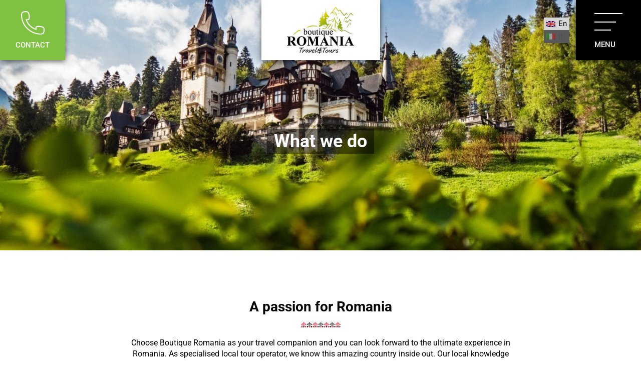

--- FILE ---
content_type: text/html; charset=UTF-8
request_url: https://boutiqueromania.com/what-we-do/
body_size: 54845
content:
<!DOCTYPE html>
<html xmlns="http://www.w3.org/1999/xhtml">
<head><meta http-equiv="Content-Type" content="text/html; charset=utf-8" /><script>if(navigator.userAgent.match(/MSIE|Internet Explorer/i)||navigator.userAgent.match(/Trident\/7\..*?rv:11/i)){var href=document.location.href;if(!href.match(/[?&]nowprocket/)){if(href.indexOf("?")==-1){if(href.indexOf("#")==-1){document.location.href=href+"?nowprocket=1"}else{document.location.href=href.replace("#","?nowprocket=1#")}}else{if(href.indexOf("#")==-1){document.location.href=href+"&nowprocket=1"}else{document.location.href=href.replace("#","&nowprocket=1#")}}}}</script><script>(()=>{class RocketLazyLoadScripts{constructor(){this.v="2.0.2",this.userEvents=["keydown","keyup","mousedown","mouseup","mousemove","mouseover","mouseenter","mouseout","mouseleave","touchmove","touchstart","touchend","touchcancel","wheel","click","dblclick","input","visibilitychange"],this.attributeEvents=["onblur","onclick","oncontextmenu","ondblclick","onfocus","onmousedown","onmouseenter","onmouseleave","onmousemove","onmouseout","onmouseover","onmouseup","onmousewheel","onscroll","onsubmit"]}async t(){this.i(),this.o(),/iP(ad|hone)/.test(navigator.userAgent)&&this.h(),this.u(),this.l(this),this.m(),this.k(this),this.p(this),this._(),await Promise.all([this.R(),this.L()]),this.lastBreath=Date.now(),this.S(this),this.P(),this.D(),this.O(),this.M(),await this.C(this.delayedScripts.normal),await this.C(this.delayedScripts.defer),await this.C(this.delayedScripts.async),this.T("domReady"),await this.F(),await this.j(),await this.I(),this.T("windowLoad"),await this.A(),window.dispatchEvent(new Event("rocket-allScriptsLoaded")),this.everythingLoaded=!0,this.lastTouchEnd&&await new Promise((t=>setTimeout(t,500-Date.now()+this.lastTouchEnd))),this.H(),this.T("all"),this.U(),this.W()}i(){this.CSPIssue=sessionStorage.getItem("rocketCSPIssue"),document.addEventListener("securitypolicyviolation",(t=>{this.CSPIssue||"script-src-elem"!==t.violatedDirective||"data"!==t.blockedURI||(this.CSPIssue=!0,sessionStorage.setItem("rocketCSPIssue",!0))}),{isRocket:!0})}o(){window.addEventListener("pageshow",(t=>{this.persisted=t.persisted,this.realWindowLoadedFired=!0}),{isRocket:!0}),window.addEventListener("pagehide",(()=>{this.onFirstUserAction=null}),{isRocket:!0})}h(){let t;function e(e){t=e}window.addEventListener("touchstart",e,{isRocket:!0}),window.addEventListener("touchend",(function i(o){Math.abs(o.changedTouches[0].pageX-t.changedTouches[0].pageX)<10&&Math.abs(o.changedTouches[0].pageY-t.changedTouches[0].pageY)<10&&o.timeStamp-t.timeStamp<200&&(o.target.dispatchEvent(new PointerEvent("click",{target:o.target,bubbles:!0,cancelable:!0})),event.preventDefault(),window.removeEventListener("touchstart",e,{isRocket:!0}),window.removeEventListener("touchend",i,{isRocket:!0}))}),{isRocket:!0})}q(t){this.userActionTriggered||("mousemove"!==t.type||this.firstMousemoveIgnored?"keyup"===t.type||"mouseover"===t.type||"mouseout"===t.type||(this.userActionTriggered=!0,this.onFirstUserAction&&this.onFirstUserAction()):this.firstMousemoveIgnored=!0),"click"===t.type&&t.preventDefault(),this.savedUserEvents.length>0&&(t.stopPropagation(),t.stopImmediatePropagation()),"touchstart"===this.lastEvent&&"touchend"===t.type&&(this.lastTouchEnd=Date.now()),"click"===t.type&&(this.lastTouchEnd=0),this.lastEvent=t.type,this.savedUserEvents.push(t)}u(){this.savedUserEvents=[],this.userEventHandler=this.q.bind(this),this.userEvents.forEach((t=>window.addEventListener(t,this.userEventHandler,{passive:!1,isRocket:!0})))}U(){this.userEvents.forEach((t=>window.removeEventListener(t,this.userEventHandler,{passive:!1,isRocket:!0}))),this.savedUserEvents.forEach((t=>{t.target.dispatchEvent(new window[t.constructor.name](t.type,t))}))}m(){this.eventsMutationObserver=new MutationObserver((t=>{const e="return false";for(const i of t){if("attributes"===i.type){const t=i.target.getAttribute(i.attributeName);t&&t!==e&&(i.target.setAttribute("data-rocket-"+i.attributeName,t),i.target.setAttribute(i.attributeName,e))}"childList"===i.type&&i.addedNodes.forEach((t=>{if(t.nodeType===Node.ELEMENT_NODE)for(const i of t.attributes)this.attributeEvents.includes(i.name)&&i.value&&""!==i.value&&(t.setAttribute("data-rocket-"+i.name,i.value),t.setAttribute(i.name,e))}))}})),this.eventsMutationObserver.observe(document,{subtree:!0,childList:!0,attributeFilter:this.attributeEvents})}H(){this.eventsMutationObserver.disconnect(),this.attributeEvents.forEach((t=>{document.querySelectorAll("[data-rocket-"+t+"]").forEach((e=>{e.setAttribute(t,e.getAttribute("data-rocket-"+t)),e.removeAttribute("data-rocket-"+t)}))}))}k(t){Object.defineProperty(HTMLElement.prototype,"onclick",{get(){return this.rocketonclick},set(e){this.rocketonclick=e,this.setAttribute(t.everythingLoaded?"onclick":"data-rocket-onclick","this.rocketonclick(event)")}})}S(t){function e(e,i){let o=e[i];e[i]=null,Object.defineProperty(e,i,{get:()=>o,set(s){t.everythingLoaded?o=s:e["rocket"+i]=o=s}})}e(document,"onreadystatechange"),e(window,"onload"),e(window,"onpageshow");try{Object.defineProperty(document,"readyState",{get:()=>t.rocketReadyState,set(e){t.rocketReadyState=e},configurable:!0}),document.readyState="loading"}catch(t){console.log("WPRocket DJE readyState conflict, bypassing")}}l(t){this.originalAddEventListener=EventTarget.prototype.addEventListener,this.originalRemoveEventListener=EventTarget.prototype.removeEventListener,this.savedEventListeners=[],EventTarget.prototype.addEventListener=function(e,i,o){o&&o.isRocket||!t.B(e,this)&&!t.userEvents.includes(e)||t.B(e,this)&&!t.userActionTriggered||e.startsWith("rocket-")?t.originalAddEventListener.call(this,e,i,o):t.savedEventListeners.push({target:this,remove:!1,type:e,func:i,options:o})},EventTarget.prototype.removeEventListener=function(e,i,o){o&&o.isRocket||!t.B(e,this)&&!t.userEvents.includes(e)||t.B(e,this)&&!t.userActionTriggered||e.startsWith("rocket-")?t.originalRemoveEventListener.call(this,e,i,o):t.savedEventListeners.push({target:this,remove:!0,type:e,func:i,options:o})}}T(t){"all"===t&&(EventTarget.prototype.addEventListener=this.originalAddEventListener,EventTarget.prototype.removeEventListener=this.originalRemoveEventListener),this.savedEventListeners=this.savedEventListeners.filter((e=>{let i=e.type,o=e.target||window;return"domReady"===t&&"DOMContentLoaded"!==i&&"readystatechange"!==i||("windowLoad"===t&&"load"!==i&&"readystatechange"!==i&&"pageshow"!==i||(this.B(i,o)&&(i="rocket-"+i),e.remove?o.removeEventListener(i,e.func,e.options):o.addEventListener(i,e.func,e.options),!1))}))}p(t){let e;function i(e){return t.everythingLoaded?e:e.split(" ").map((t=>"load"===t||t.startsWith("load.")?"rocket-jquery-load":t)).join(" ")}function o(o){function s(e){const s=o.fn[e];o.fn[e]=o.fn.init.prototype[e]=function(){return this[0]===window&&t.userActionTriggered&&("string"==typeof arguments[0]||arguments[0]instanceof String?arguments[0]=i(arguments[0]):"object"==typeof arguments[0]&&Object.keys(arguments[0]).forEach((t=>{const e=arguments[0][t];delete arguments[0][t],arguments[0][i(t)]=e}))),s.apply(this,arguments),this}}if(o&&o.fn&&!t.allJQueries.includes(o)){const e={DOMContentLoaded:[],"rocket-DOMContentLoaded":[]};for(const t in e)document.addEventListener(t,(()=>{e[t].forEach((t=>t()))}),{isRocket:!0});o.fn.ready=o.fn.init.prototype.ready=function(i){function s(){parseInt(o.fn.jquery)>2?setTimeout((()=>i.bind(document)(o))):i.bind(document)(o)}return t.realDomReadyFired?!t.userActionTriggered||t.fauxDomReadyFired?s():e["rocket-DOMContentLoaded"].push(s):e.DOMContentLoaded.push(s),o([])},s("on"),s("one"),s("off"),t.allJQueries.push(o)}e=o}t.allJQueries=[],o(window.jQuery),Object.defineProperty(window,"jQuery",{get:()=>e,set(t){o(t)}})}P(){const t=new Map;document.write=document.writeln=function(e){const i=document.currentScript,o=document.createRange(),s=i.parentElement;let n=t.get(i);void 0===n&&(n=i.nextSibling,t.set(i,n));const a=document.createDocumentFragment();o.setStart(a,0),a.appendChild(o.createContextualFragment(e)),s.insertBefore(a,n)}}async R(){return new Promise((t=>{this.userActionTriggered?t():this.onFirstUserAction=t}))}async L(){return new Promise((t=>{document.addEventListener("DOMContentLoaded",(()=>{this.realDomReadyFired=!0,t()}),{isRocket:!0})}))}async I(){return this.realWindowLoadedFired?Promise.resolve():new Promise((t=>{window.addEventListener("load",t,{isRocket:!0})}))}M(){this.pendingScripts=[];this.scriptsMutationObserver=new MutationObserver((t=>{for(const e of t)e.addedNodes.forEach((t=>{"SCRIPT"!==t.tagName||t.noModule||t.isWPRocket||this.pendingScripts.push({script:t,promise:new Promise((e=>{const i=()=>{const i=this.pendingScripts.findIndex((e=>e.script===t));i>=0&&this.pendingScripts.splice(i,1),e()};t.addEventListener("load",i,{isRocket:!0}),t.addEventListener("error",i,{isRocket:!0}),setTimeout(i,1e3)}))})}))})),this.scriptsMutationObserver.observe(document,{childList:!0,subtree:!0})}async j(){await this.J(),this.pendingScripts.length?(await this.pendingScripts[0].promise,await this.j()):this.scriptsMutationObserver.disconnect()}D(){this.delayedScripts={normal:[],async:[],defer:[]},document.querySelectorAll("script[type$=rocketlazyloadscript]").forEach((t=>{t.hasAttribute("data-rocket-src")?t.hasAttribute("async")&&!1!==t.async?this.delayedScripts.async.push(t):t.hasAttribute("defer")&&!1!==t.defer||"module"===t.getAttribute("data-rocket-type")?this.delayedScripts.defer.push(t):this.delayedScripts.normal.push(t):this.delayedScripts.normal.push(t)}))}async _(){await this.L();let t=[];document.querySelectorAll("script[type$=rocketlazyloadscript][data-rocket-src]").forEach((e=>{let i=e.getAttribute("data-rocket-src");if(i&&!i.startsWith("data:")){i.startsWith("//")&&(i=location.protocol+i);try{const o=new URL(i).origin;o!==location.origin&&t.push({src:o,crossOrigin:e.crossOrigin||"module"===e.getAttribute("data-rocket-type")})}catch(t){}}})),t=[...new Map(t.map((t=>[JSON.stringify(t),t]))).values()],this.N(t,"preconnect")}async $(t){if(await this.G(),!0!==t.noModule||!("noModule"in HTMLScriptElement.prototype))return new Promise((e=>{let i;function o(){(i||t).setAttribute("data-rocket-status","executed"),e()}try{if(navigator.userAgent.includes("Firefox/")||""===navigator.vendor||this.CSPIssue)i=document.createElement("script"),[...t.attributes].forEach((t=>{let e=t.nodeName;"type"!==e&&("data-rocket-type"===e&&(e="type"),"data-rocket-src"===e&&(e="src"),i.setAttribute(e,t.nodeValue))})),t.text&&(i.text=t.text),t.nonce&&(i.nonce=t.nonce),i.hasAttribute("src")?(i.addEventListener("load",o,{isRocket:!0}),i.addEventListener("error",(()=>{i.setAttribute("data-rocket-status","failed-network"),e()}),{isRocket:!0}),setTimeout((()=>{i.isConnected||e()}),1)):(i.text=t.text,o()),i.isWPRocket=!0,t.parentNode.replaceChild(i,t);else{const i=t.getAttribute("data-rocket-type"),s=t.getAttribute("data-rocket-src");i?(t.type=i,t.removeAttribute("data-rocket-type")):t.removeAttribute("type"),t.addEventListener("load",o,{isRocket:!0}),t.addEventListener("error",(i=>{this.CSPIssue&&i.target.src.startsWith("data:")?(console.log("WPRocket: CSP fallback activated"),t.removeAttribute("src"),this.$(t).then(e)):(t.setAttribute("data-rocket-status","failed-network"),e())}),{isRocket:!0}),s?(t.fetchPriority="high",t.removeAttribute("data-rocket-src"),t.src=s):t.src="data:text/javascript;base64,"+window.btoa(unescape(encodeURIComponent(t.text)))}}catch(i){t.setAttribute("data-rocket-status","failed-transform"),e()}}));t.setAttribute("data-rocket-status","skipped")}async C(t){const e=t.shift();return e?(e.isConnected&&await this.$(e),this.C(t)):Promise.resolve()}O(){this.N([...this.delayedScripts.normal,...this.delayedScripts.defer,...this.delayedScripts.async],"preload")}N(t,e){this.trash=this.trash||[];let i=!0;var o=document.createDocumentFragment();t.forEach((t=>{const s=t.getAttribute&&t.getAttribute("data-rocket-src")||t.src;if(s&&!s.startsWith("data:")){const n=document.createElement("link");n.href=s,n.rel=e,"preconnect"!==e&&(n.as="script",n.fetchPriority=i?"high":"low"),t.getAttribute&&"module"===t.getAttribute("data-rocket-type")&&(n.crossOrigin=!0),t.crossOrigin&&(n.crossOrigin=t.crossOrigin),t.integrity&&(n.integrity=t.integrity),t.nonce&&(n.nonce=t.nonce),o.appendChild(n),this.trash.push(n),i=!1}})),document.head.appendChild(o)}W(){this.trash.forEach((t=>t.remove()))}async F(){try{document.readyState="interactive"}catch(t){}this.fauxDomReadyFired=!0;try{await this.G(),document.dispatchEvent(new Event("rocket-readystatechange")),await this.G(),document.rocketonreadystatechange&&document.rocketonreadystatechange(),await this.G(),document.dispatchEvent(new Event("rocket-DOMContentLoaded")),await this.G(),window.dispatchEvent(new Event("rocket-DOMContentLoaded"))}catch(t){console.error(t)}}async A(){try{document.readyState="complete"}catch(t){}try{await this.G(),document.dispatchEvent(new Event("rocket-readystatechange")),await this.G(),document.rocketonreadystatechange&&document.rocketonreadystatechange(),await this.G(),window.dispatchEvent(new Event("rocket-load")),await this.G(),window.rocketonload&&window.rocketonload(),await this.G(),this.allJQueries.forEach((t=>t(window).trigger("rocket-jquery-load"))),await this.G();const t=new Event("rocket-pageshow");t.persisted=this.persisted,window.dispatchEvent(t),await this.G(),window.rocketonpageshow&&window.rocketonpageshow({persisted:this.persisted})}catch(t){console.error(t)}}async G(){Date.now()-this.lastBreath>45&&(await this.J(),this.lastBreath=Date.now())}async J(){return document.hidden?new Promise((t=>setTimeout(t))):new Promise((t=>requestAnimationFrame(t)))}B(t,e){return e===document&&"readystatechange"===t||(e===document&&"DOMContentLoaded"===t||(e===window&&"DOMContentLoaded"===t||(e===window&&"load"===t||e===window&&"pageshow"===t)))}static run(){(new RocketLazyLoadScripts).t()}}RocketLazyLoadScripts.run()})();</script>
	<!-- Google Tag Manager -->
<script type="rocketlazyloadscript">(function(w,d,s,l,i){w[l]=w[l]||[];w[l].push({'gtm.start':
new Date().getTime(),event:'gtm.js'});var f=d.getElementsByTagName(s)[0],
j=d.createElement(s),dl=l!='dataLayer'?'&l='+l:'';j.async=true;j.src=
'https://www.googletagmanager.com/gtm.js?id='+i+dl;f.parentNode.insertBefore(j,f);
})(window,document,'script','dataLayer','GTM-NBC72G6');</script>
<!-- End Google Tag Manager -->
<title>What we do - Boutique Romania</title><link rel="preload" data-rocket-preload as="font" href="https://fonts.gstatic.com/s/roboto/v20/KFOkCnqEu92Fr1Mu51xIIzc.ttf" crossorigin><link rel="preload" data-rocket-preload as="font" href="https://fonts.gstatic.com/s/roboto/v20/KFOmCnqEu92Fr1Mu4mxP.ttf" crossorigin><link rel="preload" data-rocket-preload as="font" href="https://fonts.gstatic.com/s/roboto/v20/KFOlCnqEu92Fr1MmEU9fBBc9.ttf" crossorigin><link rel="preload" data-rocket-preload as="font" href="https://fonts.gstatic.com/s/roboto/v20/KFOlCnqEu92Fr1MmWUlfBBc9.ttf" crossorigin><link rel="preload" data-rocket-preload as="font" href="https://fonts.gstatic.com/s/roboto/v50/KFO7CnqEu92Fr1ME7kSn66aGLdTylUAMa3KUBGEe.woff2" crossorigin><link rel="preload" data-rocket-preload as="font" href="https://fonts.gstatic.com/s/roboto/v50/KFO7CnqEu92Fr1ME7kSn66aGLdTylUAMa3yUBA.woff2" crossorigin><link rel="preload" data-rocket-preload as="font" href="https://boutiqueromania.com/wp-content/themes/boutiqueromania/fonts/fontawesome-webfont.woff2?v=4.7.0" crossorigin><style id="wpr-usedcss">img:is([sizes=auto i],[sizes^="auto," i]){contain-intrinsic-size:3000px 1500px}img.emoji{display:inline!important;border:none!important;box-shadow:none!important;height:1em!important;width:1em!important;margin:0 .07em!important;vertical-align:-.1em!important;background:0 0!important;padding:0!important}:where(.wp-block-button__link){border-radius:9999px;box-shadow:none;padding:calc(.667em + 2px) calc(1.333em + 2px);text-decoration:none}:root :where(.wp-block-button .wp-block-button__link.is-style-outline),:root :where(.wp-block-button.is-style-outline>.wp-block-button__link){border:2px solid;padding:.667em 1.333em}:root :where(.wp-block-button .wp-block-button__link.is-style-outline:not(.has-text-color)),:root :where(.wp-block-button.is-style-outline>.wp-block-button__link:not(.has-text-color)){color:currentColor}:root :where(.wp-block-button .wp-block-button__link.is-style-outline:not(.has-background)),:root :where(.wp-block-button.is-style-outline>.wp-block-button__link:not(.has-background)){background-color:initial;background-image:none}:where(.wp-block-calendar table:not(.has-background) th){background:#ddd}:where(.wp-block-columns){margin-bottom:1.75em}:where(.wp-block-columns.has-background){padding:1.25em 2.375em}:where(.wp-block-post-comments input[type=submit]){border:none}:where(.wp-block-cover-image:not(.has-text-color)),:where(.wp-block-cover:not(.has-text-color)){color:#fff}:where(.wp-block-cover-image.is-light:not(.has-text-color)),:where(.wp-block-cover.is-light:not(.has-text-color)){color:#000}:root :where(.wp-block-cover h1:not(.has-text-color)),:root :where(.wp-block-cover h2:not(.has-text-color)),:root :where(.wp-block-cover h3:not(.has-text-color)),:root :where(.wp-block-cover h4:not(.has-text-color)),:root :where(.wp-block-cover h5:not(.has-text-color)),:root :where(.wp-block-cover h6:not(.has-text-color)),:root :where(.wp-block-cover p:not(.has-text-color)){color:inherit}:where(.wp-block-file){margin-bottom:1.5em}:where(.wp-block-file__button){border-radius:2em;display:inline-block;padding:.5em 1em}:where(.wp-block-file__button):is(a):active,:where(.wp-block-file__button):is(a):focus,:where(.wp-block-file__button):is(a):hover,:where(.wp-block-file__button):is(a):visited{box-shadow:none;color:#fff;opacity:.85;text-decoration:none}:where(.wp-block-group.wp-block-group-is-layout-constrained){position:relative}:root :where(.wp-block-image.is-style-rounded img,.wp-block-image .is-style-rounded img){border-radius:9999px}:where(.wp-block-latest-comments:not([style*=line-height] .wp-block-latest-comments__comment)){line-height:1.1}:where(.wp-block-latest-comments:not([style*=line-height] .wp-block-latest-comments__comment-excerpt p)){line-height:1.8}:root :where(.wp-block-latest-posts.is-grid){padding:0}:root :where(.wp-block-latest-posts.wp-block-latest-posts__list){padding-left:0}ol,ul{box-sizing:border-box}:root :where(.wp-block-list.has-background){padding:1.25em 2.375em}:where(.wp-block-navigation.has-background .wp-block-navigation-item a:not(.wp-element-button)),:where(.wp-block-navigation.has-background .wp-block-navigation-submenu a:not(.wp-element-button)){padding:.5em 1em}:where(.wp-block-navigation .wp-block-navigation__submenu-container .wp-block-navigation-item a:not(.wp-element-button)),:where(.wp-block-navigation .wp-block-navigation__submenu-container .wp-block-navigation-submenu a:not(.wp-element-button)),:where(.wp-block-navigation .wp-block-navigation__submenu-container .wp-block-navigation-submenu button.wp-block-navigation-item__content),:where(.wp-block-navigation .wp-block-navigation__submenu-container .wp-block-pages-list__item button.wp-block-navigation-item__content){padding:.5em 1em}:root :where(p.has-background){padding:1.25em 2.375em}:where(p.has-text-color:not(.has-link-color)) a{color:inherit}:where(.wp-block-post-comments-form) input:not([type=submit]),:where(.wp-block-post-comments-form) textarea{border:1px solid #949494;font-family:inherit;font-size:1em}:where(.wp-block-post-comments-form) input:where(:not([type=submit]):not([type=checkbox])),:where(.wp-block-post-comments-form) textarea{padding:calc(.667em + 2px)}:where(.wp-block-post-excerpt){box-sizing:border-box;margin-bottom:var(--wp--style--block-gap);margin-top:var(--wp--style--block-gap)}:where(.wp-block-preformatted.has-background){padding:1.25em 2.375em}:where(.wp-block-search__button){border:1px solid #ccc;padding:6px 10px}:where(.wp-block-search__input){font-family:inherit;font-size:inherit;font-style:inherit;font-weight:inherit;letter-spacing:inherit;line-height:inherit;text-transform:inherit}:where(.wp-block-search__button-inside .wp-block-search__inside-wrapper){border:1px solid #949494;box-sizing:border-box;padding:4px}:where(.wp-block-search__button-inside .wp-block-search__inside-wrapper) .wp-block-search__input{border:none;border-radius:0;padding:0 4px}:where(.wp-block-search__button-inside .wp-block-search__inside-wrapper) .wp-block-search__input:focus{outline:0}:where(.wp-block-search__button-inside .wp-block-search__inside-wrapper) :where(.wp-block-search__button){padding:4px 8px}:root :where(.wp-block-separator.is-style-dots){height:auto;line-height:1;text-align:center}:root :where(.wp-block-separator.is-style-dots):before{color:currentColor;content:"···";font-family:serif;font-size:1.5em;letter-spacing:2em;padding-left:2em}:root :where(.wp-block-site-logo.is-style-rounded){border-radius:9999px}:where(.wp-block-social-links:not(.is-style-logos-only)) .wp-social-link{background-color:#f0f0f0;color:#444}:where(.wp-block-social-links:not(.is-style-logos-only)) .wp-social-link-amazon{background-color:#f90;color:#fff}:where(.wp-block-social-links:not(.is-style-logos-only)) .wp-social-link-bandcamp{background-color:#1ea0c3;color:#fff}:where(.wp-block-social-links:not(.is-style-logos-only)) .wp-social-link-behance{background-color:#0757fe;color:#fff}:where(.wp-block-social-links:not(.is-style-logos-only)) .wp-social-link-bluesky{background-color:#0a7aff;color:#fff}:where(.wp-block-social-links:not(.is-style-logos-only)) .wp-social-link-codepen{background-color:#1e1f26;color:#fff}:where(.wp-block-social-links:not(.is-style-logos-only)) .wp-social-link-deviantart{background-color:#02e49b;color:#fff}:where(.wp-block-social-links:not(.is-style-logos-only)) .wp-social-link-dribbble{background-color:#e94c89;color:#fff}:where(.wp-block-social-links:not(.is-style-logos-only)) .wp-social-link-dropbox{background-color:#4280ff;color:#fff}:where(.wp-block-social-links:not(.is-style-logos-only)) .wp-social-link-etsy{background-color:#f45800;color:#fff}:where(.wp-block-social-links:not(.is-style-logos-only)) .wp-social-link-facebook{background-color:#0866ff;color:#fff}:where(.wp-block-social-links:not(.is-style-logos-only)) .wp-social-link-fivehundredpx{background-color:#000;color:#fff}:where(.wp-block-social-links:not(.is-style-logos-only)) .wp-social-link-flickr{background-color:#0461dd;color:#fff}:where(.wp-block-social-links:not(.is-style-logos-only)) .wp-social-link-foursquare{background-color:#e65678;color:#fff}:where(.wp-block-social-links:not(.is-style-logos-only)) .wp-social-link-github{background-color:#24292d;color:#fff}:where(.wp-block-social-links:not(.is-style-logos-only)) .wp-social-link-goodreads{background-color:#eceadd;color:#382110}:where(.wp-block-social-links:not(.is-style-logos-only)) .wp-social-link-google{background-color:#ea4434;color:#fff}:where(.wp-block-social-links:not(.is-style-logos-only)) .wp-social-link-gravatar{background-color:#1d4fc4;color:#fff}:where(.wp-block-social-links:not(.is-style-logos-only)) .wp-social-link-instagram{background-color:#f00075;color:#fff}:where(.wp-block-social-links:not(.is-style-logos-only)) .wp-social-link-lastfm{background-color:#e21b24;color:#fff}:where(.wp-block-social-links:not(.is-style-logos-only)) .wp-social-link-linkedin{background-color:#0d66c2;color:#fff}:where(.wp-block-social-links:not(.is-style-logos-only)) .wp-social-link-mastodon{background-color:#3288d4;color:#fff}:where(.wp-block-social-links:not(.is-style-logos-only)) .wp-social-link-medium{background-color:#000;color:#fff}:where(.wp-block-social-links:not(.is-style-logos-only)) .wp-social-link-meetup{background-color:#f6405f;color:#fff}:where(.wp-block-social-links:not(.is-style-logos-only)) .wp-social-link-patreon{background-color:#000;color:#fff}:where(.wp-block-social-links:not(.is-style-logos-only)) .wp-social-link-pinterest{background-color:#e60122;color:#fff}:where(.wp-block-social-links:not(.is-style-logos-only)) .wp-social-link-pocket{background-color:#ef4155;color:#fff}:where(.wp-block-social-links:not(.is-style-logos-only)) .wp-social-link-reddit{background-color:#ff4500;color:#fff}:where(.wp-block-social-links:not(.is-style-logos-only)) .wp-social-link-skype{background-color:#0478d7;color:#fff}:where(.wp-block-social-links:not(.is-style-logos-only)) .wp-social-link-snapchat{background-color:#fefc00;color:#fff;stroke:#000}:where(.wp-block-social-links:not(.is-style-logos-only)) .wp-social-link-soundcloud{background-color:#ff5600;color:#fff}:where(.wp-block-social-links:not(.is-style-logos-only)) .wp-social-link-spotify{background-color:#1bd760;color:#fff}:where(.wp-block-social-links:not(.is-style-logos-only)) .wp-social-link-telegram{background-color:#2aabee;color:#fff}:where(.wp-block-social-links:not(.is-style-logos-only)) .wp-social-link-threads{background-color:#000;color:#fff}:where(.wp-block-social-links:not(.is-style-logos-only)) .wp-social-link-tiktok{background-color:#000;color:#fff}:where(.wp-block-social-links:not(.is-style-logos-only)) .wp-social-link-tumblr{background-color:#011835;color:#fff}:where(.wp-block-social-links:not(.is-style-logos-only)) .wp-social-link-twitch{background-color:#6440a4;color:#fff}:where(.wp-block-social-links:not(.is-style-logos-only)) .wp-social-link-twitter{background-color:#1da1f2;color:#fff}:where(.wp-block-social-links:not(.is-style-logos-only)) .wp-social-link-vimeo{background-color:#1eb7ea;color:#fff}:where(.wp-block-social-links:not(.is-style-logos-only)) .wp-social-link-vk{background-color:#4680c2;color:#fff}:where(.wp-block-social-links:not(.is-style-logos-only)) .wp-social-link-wordpress{background-color:#3499cd;color:#fff}:where(.wp-block-social-links:not(.is-style-logos-only)) .wp-social-link-whatsapp{background-color:#25d366;color:#fff}:where(.wp-block-social-links:not(.is-style-logos-only)) .wp-social-link-x{background-color:#000;color:#fff}:where(.wp-block-social-links:not(.is-style-logos-only)) .wp-social-link-yelp{background-color:#d32422;color:#fff}:where(.wp-block-social-links:not(.is-style-logos-only)) .wp-social-link-youtube{background-color:red;color:#fff}:where(.wp-block-social-links.is-style-logos-only) .wp-social-link{background:0 0}:where(.wp-block-social-links.is-style-logos-only) .wp-social-link svg{height:1.25em;width:1.25em}:where(.wp-block-social-links.is-style-logos-only) .wp-social-link-amazon{color:#f90}:where(.wp-block-social-links.is-style-logos-only) .wp-social-link-bandcamp{color:#1ea0c3}:where(.wp-block-social-links.is-style-logos-only) .wp-social-link-behance{color:#0757fe}:where(.wp-block-social-links.is-style-logos-only) .wp-social-link-bluesky{color:#0a7aff}:where(.wp-block-social-links.is-style-logos-only) .wp-social-link-codepen{color:#1e1f26}:where(.wp-block-social-links.is-style-logos-only) .wp-social-link-deviantart{color:#02e49b}:where(.wp-block-social-links.is-style-logos-only) .wp-social-link-dribbble{color:#e94c89}:where(.wp-block-social-links.is-style-logos-only) .wp-social-link-dropbox{color:#4280ff}:where(.wp-block-social-links.is-style-logos-only) .wp-social-link-etsy{color:#f45800}:where(.wp-block-social-links.is-style-logos-only) .wp-social-link-facebook{color:#0866ff}:where(.wp-block-social-links.is-style-logos-only) .wp-social-link-fivehundredpx{color:#000}:where(.wp-block-social-links.is-style-logos-only) .wp-social-link-flickr{color:#0461dd}:where(.wp-block-social-links.is-style-logos-only) .wp-social-link-foursquare{color:#e65678}:where(.wp-block-social-links.is-style-logos-only) .wp-social-link-github{color:#24292d}:where(.wp-block-social-links.is-style-logos-only) .wp-social-link-goodreads{color:#382110}:where(.wp-block-social-links.is-style-logos-only) .wp-social-link-google{color:#ea4434}:where(.wp-block-social-links.is-style-logos-only) .wp-social-link-gravatar{color:#1d4fc4}:where(.wp-block-social-links.is-style-logos-only) .wp-social-link-instagram{color:#f00075}:where(.wp-block-social-links.is-style-logos-only) .wp-social-link-lastfm{color:#e21b24}:where(.wp-block-social-links.is-style-logos-only) .wp-social-link-linkedin{color:#0d66c2}:where(.wp-block-social-links.is-style-logos-only) .wp-social-link-mastodon{color:#3288d4}:where(.wp-block-social-links.is-style-logos-only) .wp-social-link-medium{color:#000}:where(.wp-block-social-links.is-style-logos-only) .wp-social-link-meetup{color:#f6405f}:where(.wp-block-social-links.is-style-logos-only) .wp-social-link-patreon{color:#000}:where(.wp-block-social-links.is-style-logos-only) .wp-social-link-pinterest{color:#e60122}:where(.wp-block-social-links.is-style-logos-only) .wp-social-link-pocket{color:#ef4155}:where(.wp-block-social-links.is-style-logos-only) .wp-social-link-reddit{color:#ff4500}:where(.wp-block-social-links.is-style-logos-only) .wp-social-link-skype{color:#0478d7}:where(.wp-block-social-links.is-style-logos-only) .wp-social-link-snapchat{color:#fff;stroke:#000}:where(.wp-block-social-links.is-style-logos-only) .wp-social-link-soundcloud{color:#ff5600}:where(.wp-block-social-links.is-style-logos-only) .wp-social-link-spotify{color:#1bd760}:where(.wp-block-social-links.is-style-logos-only) .wp-social-link-telegram{color:#2aabee}:where(.wp-block-social-links.is-style-logos-only) .wp-social-link-threads{color:#000}:where(.wp-block-social-links.is-style-logos-only) .wp-social-link-tiktok{color:#000}:where(.wp-block-social-links.is-style-logos-only) .wp-social-link-tumblr{color:#011835}:where(.wp-block-social-links.is-style-logos-only) .wp-social-link-twitch{color:#6440a4}:where(.wp-block-social-links.is-style-logos-only) .wp-social-link-twitter{color:#1da1f2}:where(.wp-block-social-links.is-style-logos-only) .wp-social-link-vimeo{color:#1eb7ea}:where(.wp-block-social-links.is-style-logos-only) .wp-social-link-vk{color:#4680c2}:where(.wp-block-social-links.is-style-logos-only) .wp-social-link-whatsapp{color:#25d366}:where(.wp-block-social-links.is-style-logos-only) .wp-social-link-wordpress{color:#3499cd}:where(.wp-block-social-links.is-style-logos-only) .wp-social-link-x{color:#000}:where(.wp-block-social-links.is-style-logos-only) .wp-social-link-yelp{color:#d32422}:where(.wp-block-social-links.is-style-logos-only) .wp-social-link-youtube{color:red}:root :where(.wp-block-social-links .wp-social-link a){padding:.25em}:root :where(.wp-block-social-links.is-style-logos-only .wp-social-link a){padding:0}:root :where(.wp-block-social-links.is-style-pill-shape .wp-social-link a){padding-left:.66667em;padding-right:.66667em}:root :where(.wp-block-tag-cloud.is-style-outline){display:flex;flex-wrap:wrap;gap:1ch}:root :where(.wp-block-tag-cloud.is-style-outline a){border:1px solid;font-size:unset!important;margin-right:0;padding:1ch 2ch;text-decoration:none!important}:root :where(.wp-block-table-of-contents){box-sizing:border-box}:where(.wp-block-term-description){box-sizing:border-box;margin-bottom:var(--wp--style--block-gap);margin-top:var(--wp--style--block-gap)}:where(pre.wp-block-verse){font-family:inherit}:root{--wp--preset--font-size--normal:16px;--wp--preset--font-size--huge:42px}.aligncenter{clear:both}html :where(.has-border-color){border-style:solid}html :where([style*=border-top-color]){border-top-style:solid}html :where([style*=border-right-color]){border-right-style:solid}html :where([style*=border-bottom-color]){border-bottom-style:solid}html :where([style*=border-left-color]){border-left-style:solid}html :where([style*=border-width]){border-style:solid}html :where([style*=border-top-width]){border-top-style:solid}html :where([style*=border-right-width]){border-right-style:solid}html :where([style*=border-bottom-width]){border-bottom-style:solid}html :where([style*=border-left-width]){border-left-style:solid}html :where(img[class*=wp-image-]){height:auto;max-width:100%}:where(figure){margin:0 0 1em}html :where(.is-position-sticky){--wp-admin--admin-bar--position-offset:var(--wp-admin--admin-bar--height,0px)}@media screen and (max-width:600px){html :where(.is-position-sticky){--wp-admin--admin-bar--position-offset:0px}}:root{--wp--preset--aspect-ratio--square:1;--wp--preset--aspect-ratio--4-3:4/3;--wp--preset--aspect-ratio--3-4:3/4;--wp--preset--aspect-ratio--3-2:3/2;--wp--preset--aspect-ratio--2-3:2/3;--wp--preset--aspect-ratio--16-9:16/9;--wp--preset--aspect-ratio--9-16:9/16;--wp--preset--color--black:#000000;--wp--preset--color--cyan-bluish-gray:#abb8c3;--wp--preset--color--white:#ffffff;--wp--preset--color--pale-pink:#f78da7;--wp--preset--color--vivid-red:#cf2e2e;--wp--preset--color--luminous-vivid-orange:#ff6900;--wp--preset--color--luminous-vivid-amber:#fcb900;--wp--preset--color--light-green-cyan:#7bdcb5;--wp--preset--color--vivid-green-cyan:#00d084;--wp--preset--color--pale-cyan-blue:#8ed1fc;--wp--preset--color--vivid-cyan-blue:#0693e3;--wp--preset--color--vivid-purple:#9b51e0;--wp--preset--gradient--vivid-cyan-blue-to-vivid-purple:linear-gradient(135deg,rgba(6, 147, 227, 1) 0%,rgb(155, 81, 224) 100%);--wp--preset--gradient--light-green-cyan-to-vivid-green-cyan:linear-gradient(135deg,rgb(122, 220, 180) 0%,rgb(0, 208, 130) 100%);--wp--preset--gradient--luminous-vivid-amber-to-luminous-vivid-orange:linear-gradient(135deg,rgba(252, 185, 0, 1) 0%,rgba(255, 105, 0, 1) 100%);--wp--preset--gradient--luminous-vivid-orange-to-vivid-red:linear-gradient(135deg,rgba(255, 105, 0, 1) 0%,rgb(207, 46, 46) 100%);--wp--preset--gradient--very-light-gray-to-cyan-bluish-gray:linear-gradient(135deg,rgb(238, 238, 238) 0%,rgb(169, 184, 195) 100%);--wp--preset--gradient--cool-to-warm-spectrum:linear-gradient(135deg,rgb(74, 234, 220) 0%,rgb(151, 120, 209) 20%,rgb(207, 42, 186) 40%,rgb(238, 44, 130) 60%,rgb(251, 105, 98) 80%,rgb(254, 248, 76) 100%);--wp--preset--gradient--blush-light-purple:linear-gradient(135deg,rgb(255, 206, 236) 0%,rgb(152, 150, 240) 100%);--wp--preset--gradient--blush-bordeaux:linear-gradient(135deg,rgb(254, 205, 165) 0%,rgb(254, 45, 45) 50%,rgb(107, 0, 62) 100%);--wp--preset--gradient--luminous-dusk:linear-gradient(135deg,rgb(255, 203, 112) 0%,rgb(199, 81, 192) 50%,rgb(65, 88, 208) 100%);--wp--preset--gradient--pale-ocean:linear-gradient(135deg,rgb(255, 245, 203) 0%,rgb(182, 227, 212) 50%,rgb(51, 167, 181) 100%);--wp--preset--gradient--electric-grass:linear-gradient(135deg,rgb(202, 248, 128) 0%,rgb(113, 206, 126) 100%);--wp--preset--gradient--midnight:linear-gradient(135deg,rgb(2, 3, 129) 0%,rgb(40, 116, 252) 100%);--wp--preset--font-size--small:13px;--wp--preset--font-size--medium:20px;--wp--preset--font-size--large:36px;--wp--preset--font-size--x-large:42px;--wp--preset--spacing--20:0.44rem;--wp--preset--spacing--30:0.67rem;--wp--preset--spacing--40:1rem;--wp--preset--spacing--50:1.5rem;--wp--preset--spacing--60:2.25rem;--wp--preset--spacing--70:3.38rem;--wp--preset--spacing--80:5.06rem;--wp--preset--shadow--natural:6px 6px 9px rgba(0, 0, 0, .2);--wp--preset--shadow--deep:12px 12px 50px rgba(0, 0, 0, .4);--wp--preset--shadow--sharp:6px 6px 0px rgba(0, 0, 0, .2);--wp--preset--shadow--outlined:6px 6px 0px -3px rgba(255, 255, 255, 1),6px 6px rgba(0, 0, 0, 1);--wp--preset--shadow--crisp:6px 6px 0px rgba(0, 0, 0, 1)}:where(.is-layout-flex){gap:.5em}:where(.is-layout-grid){gap:.5em}:where(.wp-block-post-template.is-layout-flex){gap:1.25em}:where(.wp-block-post-template.is-layout-grid){gap:1.25em}:where(.wp-block-columns.is-layout-flex){gap:2em}:where(.wp-block-columns.is-layout-grid){gap:2em}:root :where(.wp-block-pullquote){font-size:1.5em;line-height:1.6}#cookie-notice,#cookie-notice .cn-button:not(.cn-button-custom){font-family:-apple-system,BlinkMacSystemFont,Arial,Roboto,"Helvetica Neue",sans-serif;font-weight:400;font-size:13px;text-align:center}#cookie-notice{position:fixed;min-width:100%;height:auto;z-index:100000;letter-spacing:0;line-height:20px;left:0}#cookie-notice,#cookie-notice *{-webkit-box-sizing:border-box;-moz-box-sizing:border-box;box-sizing:border-box}#cookie-notice.cn-animated{-webkit-animation-duration:.5s!important;animation-duration:.5s!important;-webkit-animation-fill-mode:both;animation-fill-mode:both}#cookie-notice.cn-animated.cn-effect-none{-webkit-animation-duration:1ms!important;animation-duration:1ms!important}#cookie-notice .cookie-notice-container{display:block}#cookie-notice.cookie-notice-hidden .cookie-notice-container{display:none}.cn-position-bottom{bottom:0}.cookie-notice-container{padding:15px 30px;text-align:center;width:100%;z-index:2}.cn-close-icon{position:absolute;right:15px;top:50%;margin-top:-10px;width:15px;height:15px;opacity:.5;padding:10px;outline:0;cursor:pointer}.cn-close-icon:hover{opacity:1}.cn-close-icon:after,.cn-close-icon:before{position:absolute;content:' ';height:15px;width:2px;top:3px;background-color:grey}.cn-close-icon:before{transform:rotate(45deg)}.cn-close-icon:after{transform:rotate(-45deg)}#cookie-notice .cn-revoke-cookie{margin:0}#cookie-notice .cn-button{margin:0 0 0 10px;display:inline-block}#cookie-notice .cn-button:not(.cn-button-custom){letter-spacing:.25px;margin:0 0 0 10px;text-transform:none;display:inline-block;cursor:pointer;touch-action:manipulation;white-space:nowrap;outline:0;box-shadow:none;text-shadow:none;border:none;-webkit-border-radius:3px;-moz-border-radius:3px;border-radius:3px;text-decoration:none;padding:8.5px 10px;line-height:1;color:inherit}.cn-text-container{margin:0 0 6px}.cn-buttons-container,.cn-text-container{display:inline-block}#cookie-notice.cookie-notice-visible.cn-effect-none,#cookie-notice.cookie-revoke-visible.cn-effect-none{-webkit-animation-name:fadeIn;animation-name:fadeIn}#cookie-notice.cn-effect-none{-webkit-animation-name:fadeOut;animation-name:fadeOut}@-webkit-keyframes fadeIn{from{opacity:0}to{opacity:1}}@keyframes fadeIn{from{opacity:0}to{opacity:1}}@-webkit-keyframes fadeOut{from{opacity:1}to{opacity:0}}@keyframes fadeOut{from{opacity:1}to{opacity:0}}@media all and (max-width:900px){.cookie-notice-container #cn-notice-buttons,.cookie-notice-container #cn-notice-text{display:block}#cookie-notice .cn-button{margin:0 5px 5px}}@media all and (max-width:480px){.cookie-notice-container{padding:15px 25px}}.wpml-ls-legacy-list-vertical .wpml-ls-flag{display:inline;vertical-align:middle}.rtl .wpml-ls-legacy-list-vertical .wpml-ls-flag+span{margin-left:0;margin-right:.4em}.wpml-ls-statics-shortcode_actions{background-color:#fff}.wpml-ls-statics-shortcode_actions,.wpml-ls-statics-shortcode_actions a{border-color:#cdcdcd}.wpml-ls-statics-shortcode_actions a,.wpml-ls-statics-shortcode_actions li:not(.wpml-ls-current-language) .wpml-ls-link,.wpml-ls-statics-shortcode_actions li:not(.wpml-ls-current-language) .wpml-ls-link:link{color:#444;background-color:#fff}.wpml-ls-statics-shortcode_actions .wpml-ls-current-language>a{color:#444;background-color:#fff}.wpml-ls-statics-shortcode_actions .wpml-ls-current-language:hover>a,.wpml-ls-statics-shortcode_actions .wpml-ls-current-language>a:focus{color:#000;background-color:#eee}@media screen and (max-width:800px){.logo{width:134px;height:93px}}h3{text-transform:none!important}#cookie-notice{display:block;visibility:hidden;position:fixed;min-width:100%;height:auto;z-index:100000;font-size:13px;line-height:20px;left:0;text-align:center}.cookie-notice-container{padding:10px;text-align:center;width:100%;-webkit-box-sizing:border-box;-moz-box-sizing:border-box;box-sizing:border-box}#cookie-notice .cn-button{margin-left:10px}@media all and (max-width:900px){.cookie-notice-container #cn-notice-text{display:block;margin-bottom:5px}#cookie-notice .cn-button{margin-left:5px;margin-right:5px}}.wpml-ls-legacy-list-vertical{display:table;max-width:100%;border:1px solid transparent;border-bottom:0}.wpml-ls-legacy-list-vertical>ul{position:relative;padding:0;margin:0!important;list-style-type:none}.wpml-ls-legacy-list-vertical .wpml-ls-item{padding:0;margin:0;list-style-type:none}.wpml-ls-legacy-list-vertical a{display:block;text-decoration:none;border-bottom:1px solid transparent;padding:5px 10px;line-height:1}.wpml-ls-legacy-list-vertical a span{vertical-align:middle}.wpml-ls-legacy-list-vertical .wpml-ls-flag{display:inline;vertical-align:middle;width:18px;height:12px}.wpml-ls-legacy-list-vertical .wpml-ls-flag+span{margin-left:.4em}h2,h3,h4,p{margin:0;padding:0;font-weight:300}a{text-decoration:none;color:#7fc241}p a{color:#7fc241;text-decoration:underline}.white_text h2,.white_text h4,.white_text p{color:#fff}.logo{background:#fff;width:237px;height:120px;text-align:center;box-shadow:0 3px 10px 0 rgba(0,0,0,.6);position:fixed;top:0;left:0;right:0;margin:auto;z-index:3}.contact_btn{background:#7fc241;width:130px;height:120px;text-align:center;color:#fff;font-size:15px;text-transform:uppercase;font-weight:500;display:flex;align-items:center;justify-content:center;flex-direction:column;box-shadow:0 3px 10px 0 rgba(0,0,0,.6);position:fixed;top:0;left:0;z-index:3}.menu_trigger{background:#000;color:#fff;padding:0;font-size:15px;font-weight:500;text-transform:uppercase;width:130px;height:120px;border-radius:0;box-sizing:border-box;position:relative;margin-left:13px;box-shadow:0 3px 10px 0 rgba(0,0,0,.6)}.wpml-ls ul li.wpml-ls-current-language a{background-color:#d6d6d6;color:#000;box-shadow:none}.wpml-ls ul li.wpml-ls-current-language a img,.wpml-ls ul li.wpml-ls-current-language a span{opacity:1}.banner h2 em{display:inline;background:rgba(0,0,0,.5);box-shadow:10px 0 0 rgba(0,0,0,.5),-10px 0 0 rgba(0,0,0,.5);font-style:normal;padding:4px}.slicknav_icon{width:56px;height:35px;margin:auto;-webkit-transform:rotate(0);-moz-transform:rotate(0);-o-transform:rotate(0);transform:rotate(0);top:0;bottom:33px;right:0}.slicknav_icon span{height:2px;width:100%;background:#fff;border-radius:0;opacity:1;-webkit-transform:rotate(0);-moz-transform:rotate(0);-o-transform:rotate(0);transform:rotate(0)}@media screen and (max-width:1320px){#cookie-notice .cookie-notice-container{justify-content:center;text-align:center}#cookie-notice #cn-accept-cookie{margin-top:15px}}@media screen and (max-width:960px){.contact_btn,.menu_trigger{font-size:0;height:65px;width:70px}.contact_btn img{margin:0 auto;width:38px}.logo{height:93px;width:134px}.logo img{width:82px;height:auto!important}.slicknav_icon{bottom:0;width:40px}.slicknav_icon span:first-child{top:4px}.slicknav_icon span:nth-child(2){top:17px}.slicknav_icon span:nth-child(3){top:29px}.banner .content{min-height:400px;padding:200px 20px 100px}}@media screen and (max-width:767px){.half{width:100%;padding:0}.half:last-child,.half:nth-child(2n){padding:30px 0 0}.third{width:50%}.section .content{padding:60px 20px}}@media screen and (max-width:640px){.third{width:100%}h2{font-size:30px;line-height:38px}.banner h2 em{line-height:47px}.testimonial_text p{font-size:16px;line-height:23px}.cta_btn{font-size:18px;padding:19px 60px}}@media screen and (max-width:480px){.contact_btn{top:-200px}.logo{right:auto}}@font-face{font-family:Roboto;font-style:italic;font-weight:400;font-display:swap;src:local('Roboto Italic'),local('Roboto-Italic'),url(https://fonts.gstatic.com/s/roboto/v20/KFOkCnqEu92Fr1Mu51xIIzc.ttf) format('truetype')}@font-face{font-family:Roboto;font-style:normal;font-weight:400;font-display:swap;src:local('Roboto'),local('Roboto-Regular'),url(https://fonts.gstatic.com/s/roboto/v20/KFOmCnqEu92Fr1Mu4mxP.ttf) format('truetype')}@font-face{font-family:Roboto;font-style:normal;font-weight:500;font-display:swap;src:local('Roboto Medium'),local('Roboto-Medium'),url(https://fonts.gstatic.com/s/roboto/v20/KFOlCnqEu92Fr1MmEU9fBBc9.ttf) format('truetype')}@font-face{font-family:Roboto;font-style:normal;font-weight:700;font-display:swap;src:local('Roboto Bold'),local('Roboto-Bold'),url(https://fonts.gstatic.com/s/roboto/v20/KFOlCnqEu92Fr1MmWUlfBBc9.ttf) format('truetype')}@font-face{font-family:Roboto;font-style:normal;font-weight:400;font-stretch:100%;font-display:swap;src:url(https://fonts.gstatic.com/s/roboto/v50/KFO7CnqEu92Fr1ME7kSn66aGLdTylUAMa3KUBGEe.woff2) format('woff2');unicode-range:U+0100-02BA,U+02BD-02C5,U+02C7-02CC,U+02CE-02D7,U+02DD-02FF,U+0304,U+0308,U+0329,U+1D00-1DBF,U+1E00-1E9F,U+1EF2-1EFF,U+2020,U+20A0-20AB,U+20AD-20C0,U+2113,U+2C60-2C7F,U+A720-A7FF}@font-face{font-family:Roboto;font-style:normal;font-weight:400;font-stretch:100%;font-display:swap;src:url(https://fonts.gstatic.com/s/roboto/v50/KFO7CnqEu92Fr1ME7kSn66aGLdTylUAMa3yUBA.woff2) format('woff2');unicode-range:U+0000-00FF,U+0131,U+0152-0153,U+02BB-02BC,U+02C6,U+02DA,U+02DC,U+0304,U+0308,U+0329,U+2000-206F,U+20AC,U+2122,U+2191,U+2193,U+2212,U+2215,U+FEFF,U+FFFD}@font-face{font-family:Roboto;font-style:normal;font-weight:500;font-stretch:100%;font-display:swap;src:url(https://fonts.gstatic.com/s/roboto/v50/KFO7CnqEu92Fr1ME7kSn66aGLdTylUAMa3KUBGEe.woff2) format('woff2');unicode-range:U+0100-02BA,U+02BD-02C5,U+02C7-02CC,U+02CE-02D7,U+02DD-02FF,U+0304,U+0308,U+0329,U+1D00-1DBF,U+1E00-1E9F,U+1EF2-1EFF,U+2020,U+20A0-20AB,U+20AD-20C0,U+2113,U+2C60-2C7F,U+A720-A7FF}@font-face{font-family:Roboto;font-style:normal;font-weight:500;font-stretch:100%;font-display:swap;src:url(https://fonts.gstatic.com/s/roboto/v50/KFO7CnqEu92Fr1ME7kSn66aGLdTylUAMa3yUBA.woff2) format('woff2');unicode-range:U+0000-00FF,U+0131,U+0152-0153,U+02BB-02BC,U+02C6,U+02DA,U+02DC,U+0304,U+0308,U+0329,U+2000-206F,U+20AC,U+2122,U+2191,U+2193,U+2212,U+2215,U+FEFF,U+FFFD}@font-face{font-family:Roboto;font-style:normal;font-weight:700;font-stretch:100%;font-display:swap;src:url(https://fonts.gstatic.com/s/roboto/v50/KFO7CnqEu92Fr1ME7kSn66aGLdTylUAMa3KUBGEe.woff2) format('woff2');unicode-range:U+0100-02BA,U+02BD-02C5,U+02C7-02CC,U+02CE-02D7,U+02DD-02FF,U+0304,U+0308,U+0329,U+1D00-1DBF,U+1E00-1E9F,U+1EF2-1EFF,U+2020,U+20A0-20AB,U+20AD-20C0,U+2113,U+2C60-2C7F,U+A720-A7FF}@font-face{font-family:Roboto;font-style:normal;font-weight:700;font-stretch:100%;font-display:swap;src:url(https://fonts.gstatic.com/s/roboto/v50/KFO7CnqEu92Fr1ME7kSn66aGLdTylUAMa3yUBA.woff2) format('woff2');unicode-range:U+0000-00FF,U+0131,U+0152-0153,U+02BB-02BC,U+02C6,U+02DA,U+02DC,U+0304,U+0308,U+0329,U+2000-206F,U+20AC,U+2122,U+2191,U+2193,U+2212,U+2215,U+FEFF,U+FFFD}html{-webkit-text-size-adjust:100%}body{margin:0;padding:0;background:#fff;font-size:16px;font-family:Roboto,sans-serif;font-weight:300;color:#323237}h2,h3,h4,h5,p{margin:0;padding:0;font-weight:300}img{border:none}a{text-decoration:none;transition:color .3s ease-in-out,background-color .3s ease-in-out,border-color .3s ease-in-out;color:#7fc241}strong{font-weight:700}button{transition:color .3s ease-in-out,background-color .3s ease-in-out,opacity .3s ease-in-out;cursor:pointer}input[type=submit]{transition:color .3s ease-in-out,background-color .3s ease-in-out,opacity .3s ease-in-out;cursor:pointer}a:hover{color:#000}input[type=button],input[type=number],input[type=submit],input[type=text],select,textarea{-webkit-appearance:none;border-radius:0;box-shadow:none}form{margin:0;padding:0}ul{margin:0;padding:0;list-style:none}ul li{margin:0;padding:0}.section ul:not(.resp-tabs-list):not(.slick-dots){margin:0 0 14px}.section ul:not(.resp-tabs-list):not(.slick-dots) li{padding-left:20px;position:relative;margin:0 0 5px}.section ul:not(.resp-tabs-list):not(.slick-dots) li:before{content:"";width:8px;height:8px;background:#7fc241;border-radius:100%;position:absolute;top:5px;margin-left:-19px}.content{max-width:1240px;margin:0 auto;padding:0;box-sizing:border-box}.small .content,.small.content{max-width:850px}.big .content{max-width:1450px}input::-webkit-input-placeholder,textarea::-webkit-input-placeholder{color:#000}input:-moz-placeholder,textarea:-moz-placeholder{color:#000}input:-ms-input-placeholder,textarea:-ms-input-placeholder{color:#000}:focus{outline:0}.full_width{max-width:100%}img.aligncenter{display:block;margin-left:auto!important;margin-right:auto!important}.rounded_img{border-radius:100%}.table{display:table}h2{color:#000;font-size:36px;line-height:45px;margin-bottom:14px;font-weight:700}h3{color:#000;text-transform:uppercase;font-size:18px;margin-bottom:10px;padding-top:0;font-weight:700}h4{color:#000;font-size:18px;margin-bottom:10px;padding-top:10px;font-weight:700}h5{font-size:22px;line-height:28px;padding-bottom:20px;color:#555;text-align:center}.default_page h2{font-size:28px;line-height:35px;padding-top:15px}p{font-size:16px;line-height:22px;margin-bottom:19px;color:#000}.half p:last-child{margin-bottom:0}h5 a,p a{color:#7fc241;text-decoration:underline}h5 a:hover,p a:hover{text-decoration:none}.third_row{margin:0 -20px}.third{width:33.3333%;padding:0 20px 20px;box-sizing:border-box;position:relative}.third_full{width:100%;margin-bottom:30px}.third img{max-width:100%;height:auto}.half{width:50%;padding-right:25px;box-sizing:border-box;position:relative}.half:last-child,.half:nth-child(2n){padding-right:0;padding-left:25px}.half:last-child:first-child{padding-left:0;padding-right:0}.half img{max-width:100%;height:auto}.fourth{width:25%;box-sizing:border-box;padding:0 10px}.fourth_full{width:100%}.row{display:flex;flex-wrap:wrap;align-items:stretch;justify-content:space-between}.row.center{justify-content:center}.row.middle{align-items:center}.row.top{align-items:flex-start}.row.bottom{align-items:flex-end}.row.flex_start{justify-content:flex-start}.vertical_align{align-items:center}.section .content ol{margin:0;padding-bottom:20px;padding-left:20px}.section .content ol li{padding-bottom:4px;position:relative}.separator{border-bottom:2px solid #dfdfdf;margin-bottom:35px}.section{width:100%;background-repeat:no-repeat;background-size:cover;background-position:center;background-color:#fff;box-sizing:border-box;margin:0;position:relative}.section .content{padding:80px 20px}.full_width .content{max-width:100%}.section.transparent{background-color:transparent}.white_text h2,.white_text h3,.white_text h4,.white_text h5,.white_text li,.white_text p{color:#fff}#menu{display:none}.logo{background:#fff;width:237px;height:120px;text-align:center;box-shadow:0 3px 10px 0 rgba(0,0,0,.6);transition:.3s all;position:fixed;top:0;left:0;right:0;margin:auto;z-index:3}.contact_btn{background:#7fc241;width:130px;height:120px;text-align:center;color:#fff;font-size:15px;text-transform:uppercase;font-weight:500;display:flex;align-items:center;justify-content:center;flex-direction:column;box-shadow:0 3px 10px 0 rgba(0,0,0,.6);transition:.3s all;position:fixed;top:0;left:0;z-index:3}.contact_btn img{display:block;margin:0 auto 12px}.contact_btn:hover{background:#000;color:#fff}.menu_trigger{transition:.3s all;background:#000;color:#fff;padding:0;font-size:15px;font-weight:500;text-transform:uppercase;width:130px;height:120px;border-radius:0;box-sizing:border-box;position:relative;margin-left:13px;box-shadow:0 3px 10px 0 rgba(0,0,0,.6)}.menu_trigger:hover{color:#fff}.header_right{position:fixed;top:0;right:0;z-index:3}span.menu_title{position:absolute;left:0;right:14px;margin:auto;text-align:center;bottom:22px;width:43px}.scrolled .contact_btn,.scrolled .menu_trigger{font-size:0;height:65px;width:70px}.scrolled .logo{top:-200px!important;overflow:hidden}.scrolled .slicknav_icon{bottom:0;width:40px}.scrolled .slicknav_icon span:first-child{top:4px}.scrolled .slicknav_icon span:nth-child(2){top:17px}.scrolled .slicknav_icon span:nth-child(3){top:29px}.mm-opened .scrolled .slicknav_icon span:first-child{top:2px;left:6px}.mm-opened .scrolled .slicknav_icon span:nth-child(3){top:31px;left:6px}.scrolled .contact_btn img{margin-bottom:0;width:60%}.wpml-ls{border:none}.wpml-ls ul li a{background-color:#404040;color:#fff;border:none;padding:5px;box-shadow:-3px 3px 80px 0 rgba(0,0,0,.75) inset;font-size:15px;font-weight:400}.wpml-ls ul li a img,.wpml-ls ul li a span{opacity:.4}.wpml-ls ul li a:hover,.wpml-ls ul li.wpml-ls-current-language a{background-color:#d6d6d6;color:#000;box-shadow:none}.wpml-ls ul li a:hover img,.wpml-ls ul li a:hover span,.wpml-ls ul li.wpml-ls-current-language a img,.wpml-ls ul li.wpml-ls-current-language a span{opacity:1}.sticky_active .contact_btn,.sticky_active .menu_trigger{box-shadow:none!important}.banner{position:relative;background:center no-repeat;background-size:cover}.banner .content{padding:250px 20px 100px;position:relative;z-index:1;max-width:850px;min-height:500px}.banner h2 em,.banner p em{display:inline;background:rgba(0,0,0,.5);box-shadow:10px 0 0 rgba(0,0,0,.5),-10px 0 0 rgba(0,0,0,.5);font-style:normal;padding:4px}.banner p em{line-height:35px}.banner h2 em{line-height:65px}#homepage .banner .content{min-height:480px}.banner .cta_btn{margin-top:50px!important}.banner_slider{height:100%;position:relative}.slick-dots{display:flex;justify-content:center;align-items:center;margin:0 auto;padding:0;position:absolute;left:0;right:0;bottom:25px;z-index:9}.slick-dots li{margin:0 4px;padding:0;background:0 0;line-height:normal}.slick-dots li button{display:block;margin:0;padding:0;border:none;background:#fff;border-radius:50%;width:15px;height:15px;font-size:0;line-height:0}.slick-dots li.slick-active button{background:#7fc241}.banner .content p{color:#fff;font-size:18px;line-height:27px;font-weight:400;margin-bottom:28px}.cta_btn{background:#7fc141;color:#fff;font-size:21px;display:table;margin:0;line-height:24px;padding:19px 80px;box-sizing:border-box;text-align:center;position:relative;border:none;border-radius:25px;font-weight:400}.cta_btn.white{background-color:#fff;color:#000}.cta_btn.white:hover{background-color:#7fc141;color:#fff}.cta_btn:hover{background-color:#2f2e34;color:#fff}.cta_btn.center{margin:0 auto}.cta_btn.full_width{padding:20px 0;width:100%;min-width:inherit}.sub-menu{display:none}#my-menu>ul{box-sizing:border-box;padding:0 6%}#my-menu>li{padding:0 35px}.menu>li>a{font-size:17px;color:#000;display:block}.menu>li>a:hover{color:#7fc241}.menu .current_page_item>a{color:#7fc241!important}.menu .current-menu-item>a{color:#7fc241!important}.menu .current-menu-parent>a{color:#7fc241!important}.mm-menu{background:#fff!important}.mm-panels>.mm-panel>.mm-listview:first-child,.mm-panels>.mm-panel>.mm-navbar+.mm-listview{margin-top:0}.mm-listview>li>a,.mm-listview>li>span{font-weight:700!important;color:#371b52!important;margin:0;border:none}.mm-listview.sub-menu>li>a{font-weight:300!important;padding-left:40px!important;font-size:15px}.mm-navbar .mm-title{font-weight:700!important;font-size:16px;color:#fff!important;text-transform:uppercase}.sub-menu.mm-listview{display:block!important}.mm-listview>li.mm-vertical>.mm-next,.mm-vertical .mm-listview>li>.mm-next{height:44px}.mm-listview>li>a,.mm-listview>li>span{font-size:16px;display:block;color:#000!important;padding:12px 20px!important;text-align:left;line-height:inherit;background:0 0;text-transform:uppercase}.mm-listview>li>a:hover{background:0 0;color:#7fc241}.menu.mm-listview>li>a:before{margin-top:0;margin-right:10px}.menu.mm-listview>li>a.mm-next:before{display:none}.slicknav_icon,.slicknav_icon span{display:block;position:absolute;left:0}.slicknav_icon{width:56px;height:35px;margin:auto;-webkit-transform:rotate(0);-moz-transform:rotate(0);-o-transform:rotate(0);transform:rotate(0);-webkit-transition:.5s ease-in-out;-moz-transition:.5s ease-in-out;-o-transition:.5s ease-in-out;transition:.5s ease-in-out;top:0;bottom:33px;right:0}.slicknav_icon span{height:2px;width:100%;background:#fff;border-radius:0;opacity:1;-webkit-transform:rotate(0);-moz-transform:rotate(0);-o-transform:rotate(0);transform:rotate(0);-webkit-transition:.25s ease-in-out;-moz-transition:.25s ease-in-out;-o-transition:.25s ease-in-out;transition:.25s ease-in-out}.slicknav_icon span:first-child,.slicknav_icon span:nth-child(2){-webkit-transform-origin:left center;-moz-transform-origin:left center;transform-origin:left center}.slicknav_icon span:first-child{top:0;transform-origin:left center}.slicknav_icon span:nth-child(2){top:17px;transform-origin:left center;width:76%}.slicknav_icon span:nth-child(3){top:33px;width:59%;-webkit-transform-origin:left center;-moz-transform-origin:left center;-o-transform-origin:left center;transform-origin:left center}.menu_trigger:hover .slicknav_icon span:nth-child(2){width:100%}.menu_trigger:hover .slicknav_icon span:nth-child(3){width:100%}.mm-opened .slicknav_icon span:first-child{top:-4px;left:3px;-webkit-transform:rotate(45deg);-moz-transform:rotate(45deg);-o-transform:rotate(45deg);transform:rotate(45deg)}.mm-opened .slicknav_icon span:nth-child(2){width:0;opacity:0}.mm-opened .slicknav_icon span:nth-child(3){top:35px;left:3px;width:100%;-webkit-transform:rotate(-45deg);-moz-transform:rotate(-45deg);-o-transform:rotate(-45deg);transform:rotate(-45deg)}#menu .mm-listview li{width:100%;float:none;text-align:left}.mm-listview>li:not(.mm-divider):after{left:0}.mm-listview>li>a:hover{color:#7fc241!important}.mm-listview .mm-vertical .mm-panel,.mm-vertical .mm-listview .mm-panel{padding:0!important}.mm-listview.row{display:block}.small_slider_tours{height:100%}.small_slider_tours .slick-arrow{top:100%;margin-top:11px;width:27px;height:32px;background-size:20px;background-position:center!important}.small_slider_tours .slick-arrow.slick-next{right:10px;background-image:url(https://boutiqueromania.com/wp-content/themes/boutiqueromania/images/slider_next2.png)}.small_slider_tours .slick-arrow.slick-prev{left:auto;right:50px;background-image:url(https://boutiqueromania.com/wp-content/themes/boutiqueromania/images/slider_prev2.png)}.small_slider_tours .slick-dots{bottom:-30px;display:none!important}.third_row{counter-reset:section}.third.arrows h3{position:relative;padding-left:55px;min-height:44px;display:flex;align-items:center}.third.arrows h3:before{counter-increment:section;content:counter(section);width:44px;height:44px;background:#7fc241;color:#fff;font-size:20px;font-weight:700;text-align:center;line-height:44px;display:block;border-radius:100%;position:absolute;left:0}.third.arrows:after{content:"";position:absolute;top:87px;width:40px;height:40px;background:url(https://boutiqueromania.com/wp-content/themes/boutiqueromania/images/green_arrow.png) no-repeat;background-size:cover;display:block;right:-14%}.third.arrows.top_arrow:after{top:20px}.third.arrows{width:30%;padding:15px 20px}.third.arrows:nth-child(3n+1):after{display:none}.testimonials_slider{position:relative;padding:0 175px;text-align:center}.testimonial_text p{font-size:18px;line-height:28px;font-style:italic;font-weight:700;font-family:Cambria,"Hoefler Text","Liberation Serif",Times,"Times New Roman","serif"}.testimonials_slider .testimonial_text p:not(:first-child):not(.testimonial_readmore){display:none}.testimonial_image{width:65px;height:65px;margin-right:20px}.testimonial_image img{width:100%;height:100%}.testimonials_slider .testimonial_author{text-align:left}.testimonial_author h4{margin:0;font-size:20px;font-weight:700}.testimonial_author p{margin:0;color:#696969;font-weight:400}.testimonials_slider .slick-dots{display:none!important}.slick-arrow{position:absolute;top:0;bottom:140px;margin:auto 0;border:none;font-size:0;line-height:0;width:31px;height:59px;display:block;cursor:pointer;background-repeat:no-repeat;background-size:cover;background-color:transparent}.slick-arrow.slick-prev{left:64px;background-position:left center;background-image:url(https://boutiqueromania.com/wp-content/themes/boutiqueromania/images/slider_prev.png)}.slick-arrow.slick-next{right:64px;background-position:right center;background-image:url(https://boutiqueromania.com/wp-content/themes/boutiqueromania/images/slider_next.png)}.row.ovidiu_details .fourtly{text-align:center}.talk_to_our_expert_ctn>img{margin-bottom:20px}.talk_to_our_expert_ctn>.rounded_img{max-width:150px;height:auto}.ovidiu_details{padding-top:30px;max-width:850px;margin:0 auto}.fourtly_img{height:37px;display:flex;align-items:center;justify-content:center;margin:0 0 10px}.row.ovidiu_details a{display:block;color:#538f1c;font-weight:500;font-size:16px}.row.ovidiu_details a:hover{text-decoration:underline}.mfp-bg.white_overlay{background:#fff;opacity:.77}input[type=submit].cta_btn{border-radius:25px;margin:0 auto}.footer{background:#7fc241;font-size:14px;font-weight:400;padding:35px 0 15px}.copyright_row .content,.footer .content{padding-left:20px;padding-right:20px}.footer .third{width:20%}.footer .third:first-child{padding-left:0}.footer .third.big{width:30%}.socials_footer{display:flex;align-items:center}.socials_footer li{margin-right:10px}.socials_footer a{display:block;width:34px;height:34px;border-radius:100%;border:2px solid #fff;text-align:center;line-height:34px;font-size:18px}.socials_footer a:hover{color:#000;border-color:#000}.footer_addresses{padding-bottom:25px}.footer_logos{margin-top:25px}.footer_logos .half{padding-right:15px;width:50%;padding-top:0!important}.footer_logos .half:last-child{padding-right:0;padding-left:15px}.footer h3{text-transform:none}.footer p{font-size:14px}.footer p strong{font-size:16px;text-decoration:underline}#footer_menu li{margin-bottom:5px}.footer_logos img{transition:all .3s}.footer_logos a:hover img{opacity:.6}.copyright_row a,.footer a{color:#fff}.copyright_row a:hover,.footer a:hover{text-decoration:underline}.copyright_row{background:#538f1c;font-size:13px;font-weight:400;color:#fff;padding:15px 0}.footer_smallmenu{display:flex;align-items:center;justify-content:flex-start;margin:0}.footer_smallmenu li{margin-right:17px}.recommended_logos{margin:0 -15px;align-items:center}.recommended_logos .half{padding:0 15px 20px}.grid-item,.grid-sizer{width:25%;transition:all .4s}.grid-item img{display:block;width:100%;-webkit-transition:.2s ease-out;-moz-transition:.2s ease-out;-ms-transition:.2s ease-out;-o-transition:.2s ease-out;transition:all .2s ease-out;-webkit-transform:translate3d(0,0,0);-moz-transform:translate3d(0,0,0);-ms-transform:translate3d(0,0,0);-o-transform:translate3d(0,0,0);transform:translate3d(0,0,0);-webkit-backface-visibility:hidden;backface-visibility:hidden}.grid .grid-item a{display:block;margin:5px;position:relative;overflow:hidden;-webkit-transition:.2s ease-out;-moz-transition:.2s ease-out;-ms-transition:.2s ease-out;-o-transition:.2s ease-out;transition:all .2s ease-out}.grid .grid-item a:hover img{-webkit-transition:10s ease-out;-moz-transition:10s ease-out;-ms-transition:10s ease-out;-o-transition:10s ease-out;transition:all 10s ease-out;-webkit-transform:scale(1.2);-moz-transform:scale(1.2);-ms-transform:scale(1.2);-o-transform:scale(1.2);transform:scale(1.2)}#planningTrackMap{height:635px}.InfoWindow{padding:15px;max-width:250px}.InfoWindow h4{padding:0;margin:0}.related_tours .slick-arrow.slick-prev{left:-40px;top:50%;margin-top:-30px}.related_tours .slick-arrow.slick-next{right:-40px;top:50%;margin-top:-30px}.related_tours .slick-list{padding:10px 0}.related_tours .slick-dots{bottom:-12px;display:none!important}.is-sticky .tabs_menu_ctn{padding:0 146px}.resp-tabs-list>:hover{background:#e4e4e4!important}.resp-arrow{margin-top:16px;border-top:12px solid #000}h2.resp-tab-active span.resp-arrow{border-bottom:12px solid #f9f9f9}.resp-tabs-list li,h2.resp-accordion{font-size:16px;color:#000;font-weight:500;margin:0}.resp-tabs-list li{border-right:1px solid #5f9d25}.resp-tabs-list{display:flex}.resp-tabs-list>*{flex:1;padding:13px 0!important;height:65px;color:#000;font-weight:500;text-align:center;box-sizing:border-box;display:flex!important;align-items:center;justify-content:center;font-size:16px;transition:all .3s}.resp-tabs-list>a{background:#5f9d25;color:#fff}#planningTrackMap{width:calc(100% + 40px);margin:0 -20px 40px}.white_forthly .fourth_full{margin-bottom:40px}.white_forthly .fourth{background:#fff;width:calc(25% - 20px);border-radius:6px;padding:40px 23px;box-sizing:border-box;box-shadow:0 0 6px 0 rgba(0,0,0,.59)}.white_forthly .fourth p:last-child{margin-bottom:0}.grecaptcha-badge{display:none!important}#cookie-notice{font-size:16px;line-height:22px;background:#fff;color:#371b52;box-sizing:border-box;padding:15px 20px;position:fixed;bottom:0;width:100%;left:0;z-index:9}#cookie-notice .cookie-notice-container{width:100%;align-items:center;display:flex;flex-wrap:wrap;justify-content:space-between;padding:0}#cookie-notice #cn-accept-cookie{padding:12px 35px 14px;font-size:16px;display:table;margin:0;line-height:17px;box-sizing:border-box;font-weight:700;text-align:center;position:relative;border:none}#cookie-notice span a{color:#fff;text-decoration:underline}#cookie-notice span a:hover{text-decoration:none}@media screen and (max-width:1530px){.is-sticky .tabs_menu_ctn{padding:0 146px 0 70px}}@media screen and (max-width:1320px){.related_tours .slick-arrow.slick-prev{left:-15px;width:14px}.related_tours .slick-arrow.slick-next{right:-15px;width:14px}#cookie-notice .cookie-notice-container{justify-content:center;text-align:center}#cookie-notice #cn-accept-cookie{margin-top:15px}}@media screen and (max-width:1220px){.copyright_row .row{flex-direction:column;align-items:center}.footer_menu_ctn{padding-bottom:7px}}@media screen and (max-width:960px){.third.arrows{width:46%}.third.arrows:nth-child(3n+1):after{display:block}.third.arrows:nth-child(odd):after{display:none}.contact_btn,.menu_trigger{font-size:0;height:65px;width:70px}.contact_btn img{margin:0 auto;width:38px}.logo{height:93px;width:134px}.slicknav_icon{bottom:0;width:40px}.slicknav_icon span:first-child{top:4px}.slicknav_icon span:nth-child(2){top:17px}.slicknav_icon span:nth-child(3){top:29px}.testimonials_slider{padding:0 60px}.slick-arrow.slick-prev{left:0}.slick-arrow.slick-next{right:0}.footer .content>.row{justify-content:center}.footer .third{width:25%;padding:0 15px 20px}.footer .third.big{width:50%}.footer_smallmenu{justify-content:center;flex-wrap:wrap}.copyright_row{text-align:center}.row.ovidiu_details a{font-size:15px;word-wrap:break-word}.banner .content{min-height:400px;padding:200px 20px 100px}.white_forthly .fourth{width:calc(50% - 10px);margin-bottom:20px;padding:30px 15px}.resp-tabs-list li,.resp-tabs-list>*{font-size:14px}}@media screen and (max-width:767px){.fourth{width:50%}.half{width:100%;padding:0}.half:last-child,.half:nth-child(2n){padding:30px 0 0}.third{width:50%}.footer .third{width:50%}.footer .third.big{width:50%}.footer .third:first-child{padding-left:15px}.footer .content{padding-left:0;padding-right:0}.row.ovidiu_details .fourtly{padding:15px 10px;box-sizing:border-box;width:50%}.ovidiu_details{padding-top:0;margin:0 -10px}.grid-item,.grid-sizer{width:33.3333%}.section .content{padding:60px 20px}.small_slider_tours .slick-arrow{transform:rotate(90deg)}}@media screen and (max-width:640px){.third{width:100%}.third.arrows{width:100%;text-align:center}.third.arrows:after{display:none!important}.third.arrows h3{text-align:center!important;justify-content:center;flex-direction:column;padding-left:0}.third.arrows p{text-align:center!important}.third.arrows h3:before{position:unset;margin-bottom:10px}h2{font-size:30px;line-height:38px}.banner h2 em{line-height:47px}.testimonials_slider{padding:0 17px}.slick-arrow.slick-prev{left:-10px}.slick-arrow.slick-next{right:-10px}.slick-arrow{width:16px}.testimonial_text p{font-size:16px;line-height:23px}.testimonial_author p{font-size:14px}.testimonial_author h4{font-size:18px}.cta_btn{font-size:18px;padding:19px 60px}#planningTrackMap{height:450px}}@media screen and (max-width:540px){.footer .third.big{width:100%;padding-top:40px}.white_forthly .fourth{width:100%}}@media screen and (max-width:480px){.contact_btn{top:-200px}.scrolled .contact_btn{top:0}.logo{right:auto}.grid-item,.grid-sizer{width:50%}}@media screen and (max-width:936px){.logo{width:134px;height:93px}}.mm-hidden{display:none!important}.mm-wrapper{overflow-x:hidden;position:relative}.mm-menu{box-sizing:border-box;background:inherit;display:block;padding:0;margin:0;position:absolute;left:0;right:0;top:0;bottom:0;z-index:0}.mm-panels,.mm-panels>.mm-panel{background:inherit;border-color:inherit;box-sizing:border-box;margin:0;position:absolute;left:0;right:0;top:0;bottom:0;z-index:0}.mm-panels{overflow:hidden}.mm-panel{-webkit-transform:translate(100%,0);-ms-transform:translate(100%,0);transform:translate(100%,0);-webkit-transform:translate3d(100%,0,0);transform:translate3d(100%,0,0);-webkit-transition:-webkit-transform .4s;transition:-webkit-transform .4s ease;transition:transform .4s ease;transition:transform .4s ease,-webkit-transform .4s ease;-webkit-transform-origin:top left;-ms-transform-origin:top left;transform-origin:top left}.mm-panel.mm-opened{-webkit-transform:translate(0,0);-ms-transform:translate(0,0);transform:translate(0,0);-webkit-transform:translate3d(0,0,0);transform:translate3d(0,0,0)}.mm-panel.mm-subopened{-webkit-transform:translate(-30%,0);-ms-transform:translate(-30%,0);transform:translate(-30%,0);-webkit-transform:translate3d(-30%,0,0);transform:translate3d(-30%,0,0)}.mm-panel.mm-highest{z-index:1}.mm-panel.mm-noanimation{-webkit-transition:none!important;transition:none!important}.mm-panel.mm-noanimation.mm-subopened{-webkit-transform:translate(0,0);-ms-transform:translate(0,0);transform:translate(0,0);-webkit-transform:translate3d(0,0,0);transform:translate3d(0,0,0)}.mm-panels>.mm-panel{-webkit-overflow-scrolling:touch;overflow:scroll;overflow-x:hidden;overflow-y:auto;padding:0 20px}.mm-panels>.mm-panel.mm-hasnavbar{padding-top:40px}.mm-panels>.mm-panel:not(.mm-hidden){display:block}.mm-panels>.mm-panel:after,.mm-panels>.mm-panel:before{content:'';display:block;height:20px}.mm-vertical .mm-panel{-webkit-transform:none!important;-ms-transform:none!important;transform:none!important}.mm-listview .mm-vertical .mm-panel,.mm-vertical .mm-listview .mm-panel{display:none;padding:10px 0 10px 10px}.mm-listview .mm-vertical .mm-panel .mm-listview>li:last-child:after,.mm-vertical .mm-listview .mm-panel .mm-listview>li:last-child:after{border-color:transparent}.mm-vertical li.mm-opened>.mm-panel,li.mm-vertical.mm-opened>.mm-panel{display:block}.mm-listview>li.mm-vertical>.mm-next,.mm-vertical .mm-listview>li>.mm-next{box-sizing:border-box;height:40px;bottom:auto}.mm-listview>li.mm-vertical.mm-opened>.mm-next:after,.mm-vertical .mm-listview>li.mm-opened>.mm-next:after{-webkit-transform:rotate(225deg);-ms-transform:rotate(225deg);transform:rotate(225deg);right:19px}.mm-btn{box-sizing:border-box;width:40px;height:40px;position:absolute;top:0;z-index:1}.mm-clear:after,.mm-clear:before,.mm-close:after,.mm-close:before{content:'';border:2px solid transparent;display:block;width:5px;height:5px;margin:auto;position:absolute;top:0;bottom:0;-webkit-transform:rotate(-45deg);-ms-transform:rotate(-45deg);transform:rotate(-45deg)}.mm-clear:before,.mm-close:before{border-right:none;border-bottom:none;right:18px}.mm-clear:after,.mm-close:after{border-left:none;border-top:none;right:25px}.mm-next:after,.mm-prev:before{content:'';border-top:2px solid transparent;border-left:2px solid transparent;display:block;width:8px;height:8px;margin:auto;position:absolute;top:0;bottom:0}.mm-prev:before{-webkit-transform:rotate(-45deg);-ms-transform:rotate(-45deg);transform:rotate(-45deg);left:23px;right:auto}.mm-next:after{-webkit-transform:rotate(135deg);-ms-transform:rotate(135deg);transform:rotate(135deg);right:23px;left:auto}.mm-navbar{border-bottom:1px solid;border-color:inherit;text-align:center;line-height:20px;height:40px;padding:0 40px;margin:0;position:absolute;top:0;left:0;right:0}.mm-navbar>*{display:block;padding:10px 0}.mm-navbar a,.mm-navbar a:hover{text-decoration:none}.mm-navbar .mm-title{text-overflow:ellipsis;white-space:nowrap;overflow:hidden}.mm-navbar .mm-btn:first-child{left:0}.mm-navbar .mm-btn:last-child{text-align:right;right:0}.mm-panel .mm-navbar{display:none}.mm-panel.mm-hasnavbar .mm-navbar{display:block}.mm-listview,.mm-listview>li{list-style:none;display:block;padding:0;margin:0}.mm-listview{font:inherit;font-size:14px;line-height:20px}.mm-listview a,.mm-listview a:hover{text-decoration:none}.mm-listview>li{position:relative}.mm-listview>li,.mm-listview>li .mm-next,.mm-listview>li .mm-next:before,.mm-listview>li:after{border-color:inherit}.mm-listview>li>a,.mm-listview>li>span{text-overflow:ellipsis;white-space:nowrap;overflow:hidden;color:inherit;display:block;padding:10px 10px 10px 20px;margin:0}.mm-listview>li:not(.mm-divider):after{content:'';border-bottom-width:1px;border-bottom-style:solid;display:block;position:absolute;left:0;right:0;bottom:0}.mm-listview>li:not(.mm-divider):after{left:20px}.mm-listview .mm-next{background:rgba(3,2,1,0);width:50px;padding:0;position:absolute;right:0;top:0;bottom:0;z-index:2}.mm-listview .mm-next:before{content:'';border-left-width:1px;border-left-style:solid;display:block;position:absolute;top:0;bottom:0;left:0}.mm-listview .mm-next+a,.mm-listview .mm-next+span{margin-right:50px}.mm-listview .mm-next.mm-fullsubopen{width:100%}.mm-listview .mm-next.mm-fullsubopen:before{border-left:none}.mm-listview .mm-next.mm-fullsubopen+a,.mm-listview .mm-next.mm-fullsubopen+span{padding-right:50px;margin-right:0}.mm-panels>.mm-panel>.mm-listview{margin:20px -20px}.mm-panels>.mm-panel>.mm-listview:first-child,.mm-panels>.mm-panel>.mm-navbar+.mm-listview{margin-top:-20px}.mm-menu{background:#f3f3f3;border-color:rgba(0,0,0,.1);color:rgba(0,0,0,.75)}.mm-menu .mm-navbar a,.mm-menu .mm-navbar>*{color:rgba(0,0,0,.3)}.mm-menu .mm-btn:after,.mm-menu .mm-btn:before{border-color:rgba(0,0,0,.3)}.mm-menu .mm-listview{border-color:rgba(0,0,0,.1)}.mm-menu .mm-listview>li .mm-next:after{border-color:rgba(0,0,0,.3)}.mm-menu .mm-listview>li a:not(.mm-next){-webkit-tap-highlight-color:rgba(255,255,255,.5);tap-highlight-color:rgba(255,255,255,.5)}.mm-menu .mm-listview>li.mm-selected>a:not(.mm-next),.mm-menu .mm-listview>li.mm-selected>span{background:rgba(255,255,255,.5)}.mm-menu .mm-listview>li.mm-opened.mm-vertical>.mm-panel,.mm-menu .mm-listview>li.mm-opened.mm-vertical>a.mm-next,.mm-menu.mm-vertical .mm-listview>li.mm-opened>.mm-panel,.mm-menu.mm-vertical .mm-listview>li.mm-opened>a.mm-next{background:rgba(0,0,0,.05)}.mm-menu .mm-divider{background:rgba(0,0,0,.05)}.mm-page{box-sizing:border-box;position:relative}.mm-slideout{-webkit-transition:-webkit-transform .4s;transition:-webkit-transform .4s ease;transition:transform .4s ease;transition:transform .4s ease,-webkit-transform .4s ease;z-index:1}html.mm-opened{overflow-x:hidden;position:relative}html.mm-blocking{overflow:hidden}html.mm-blocking body{overflow:hidden}html.mm-background .mm-page{background:inherit}#mm-blocker{background:rgba(3,2,1,.5);display:none;width:100%;height:100%;position:fixed;top:0;left:0;z-index:2}html.mm-blocking #mm-blocker{display:block}.mm-menu.mm-offcanvas{z-index:0;display:none;position:fixed}.mm-menu.mm-offcanvas.mm-opened{display:block}.mm-menu.mm-offcanvas.mm-no-csstransforms.mm-opened{z-index:10}.mm-menu.mm-offcanvas{width:80%;min-width:140px;max-width:440px}html.mm-opening .mm-menu.mm-opened~.mm-slideout{-webkit-transform:translate(80%,0);-ms-transform:translate(80%,0);transform:translate(80%,0);-webkit-transform:translate3d(80%,0,0);transform:translate3d(80%,0,0)}@media all and (max-width:175px){html.mm-opening .mm-menu.mm-opened~.mm-slideout{-webkit-transform:translate(140px,0);-ms-transform:translate(140px,0);transform:translate(140px,0);-webkit-transform:translate3d(140px,0,0);transform:translate3d(140px,0,0)}}@media all and (min-width:550px){html.mm-opening .mm-menu.mm-opened~.mm-slideout{-webkit-transform:translate(440px,0);-ms-transform:translate(440px,0);transform:translate(440px,0);-webkit-transform:translate3d(440px,0,0);transform:translate3d(440px,0,0)}}.mm-sronly{border:0!important;clip:rect(1px,1px,1px,1px)!important;-webkit-clip-path:inset(50%)!important;clip-path:inset(50%)!important;white-space:nowrap!important;width:1px!important;height:1px!important;padding:0!important;overflow:hidden!important;position:absolute!important}.mm-menu .mm-listview.mm-border-none>li:after,.mm-menu .mm-listview>li.mm-border-none:after,.mm-menu.mm-border-none .mm-listview>li:after{content:none}.mm-menu .mm-listview.mm-border-full>li:after,.mm-menu .mm-listview>li.mm-border-full:after,.mm-menu.mm-border-full .mm-listview>li:after{left:0!important}.mm-menu .mm-listview.mm-border-offset>li:after,.mm-menu .mm-listview>li.mm-border-offset:after,.mm-menu.mm-border-offset .mm-listview>li:after{right:20px}.mm-menu.mm-offcanvas.mm-fullscreen{width:100%;min-width:140px;max-width:10000px}html.mm-opening .mm-menu.mm-fullscreen.mm-opened~.mm-slideout{-webkit-transform:translate(100%,0);-ms-transform:translate(100%,0);transform:translate(100%,0);-webkit-transform:translate3d(100%,0,0);transform:translate3d(100%,0,0)}@media all and (max-width:140px){html.mm-opening .mm-menu.mm-fullscreen.mm-opened~.mm-slideout{-webkit-transform:translate(140px,0);-ms-transform:translate(140px,0);transform:translate(140px,0);-webkit-transform:translate3d(140px,0,0);transform:translate3d(140px,0,0)}}@media all and (min-width:10000px){html.mm-opening .mm-menu.mm-fullscreen.mm-opened~.mm-slideout{-webkit-transform:translate(10000px,0);-ms-transform:translate(10000px,0);transform:translate(10000px,0);-webkit-transform:translate3d(10000px,0,0);transform:translate3d(10000px,0,0)}}html.mm-right.mm-opening .mm-menu.mm-fullscreen.mm-opened~.mm-slideout{-webkit-transform:translate(-100%,0);-ms-transform:translate(-100%,0);transform:translate(-100%,0);-webkit-transform:translate3d(-100%,0,0);transform:translate3d(-100%,0,0)}@media all and (max-width:140px){html.mm-right.mm-opening .mm-menu.mm-fullscreen.mm-opened~.mm-slideout{-webkit-transform:translate(-140px,0);-ms-transform:translate(-140px,0);transform:translate(-140px,0);-webkit-transform:translate3d(-140px,0,0);transform:translate3d(-140px,0,0)}}@media all and (min-width:10000px){html.mm-right.mm-opening .mm-menu.mm-fullscreen.mm-opened~.mm-slideout{-webkit-transform:translate(-10000px,0);-ms-transform:translate(-10000px,0);transform:translate(-10000px,0);-webkit-transform:translate3d(-10000px,0,0);transform:translate3d(-10000px,0,0)}}.mm-menu.mm-offcanvas.mm-fullscreen.mm-bottom,.mm-menu.mm-offcanvas.mm-fullscreen.mm-top{height:100%;min-height:140px;max-height:10000px}.mm-menu.mm-fx-menu-zoom{-webkit-transition:-webkit-transform .4s;transition:-webkit-transform .4s ease;transition:transform .4s ease;transition:transform .4s ease,-webkit-transform .4s ease}html.mm-opened .mm-menu.mm-fx-menu-zoom{-webkit-transform:scale(.7,.7) translate3d(-30%,0,0);transform:scale(.7,.7) translate3d(-30%,0,0);-webkit-transform-origin:left center;-ms-transform-origin:left center;transform-origin:left center}html.mm-opening .mm-menu.mm-fx-menu-zoom{-webkit-transform:scale(1,1) translate3d(0,0,0);transform:scale(1,1) translate3d(0,0,0)}html.mm-right.mm-opened .mm-menu.mm-fx-menu-zoom{-webkit-transform:scale(.7,.7) translate3d(30%,0,0);transform:scale(.7,.7) translate3d(30%,0,0);-webkit-transform-origin:right center;-ms-transform-origin:right center;transform-origin:right center}html.mm-right.mm-opening .mm-menu.mm-fx-menu-zoom{-webkit-transform:scale(1,1) translate3d(0,0,0);transform:scale(1,1) translate3d(0,0,0)}.mm-menu.mm-fx-menu-slide{-webkit-transition:-webkit-transform .4s;transition:-webkit-transform .4s ease;transition:transform .4s ease;transition:transform .4s ease,-webkit-transform .4s ease}html.mm-opened .mm-menu.mm-fx-menu-slide{-webkit-transform:translate(-30%,0);-ms-transform:translate(-30%,0);transform:translate(-30%,0);-webkit-transform:translate3d(-30%,0,0);transform:translate3d(-30%,0,0)}html.mm-opening .mm-menu.mm-fx-menu-slide{-webkit-transform:translate(0,0);-ms-transform:translate(0,0);transform:translate(0,0);-webkit-transform:translate3d(0,0,0);transform:translate3d(0,0,0)}html.mm-right.mm-opened .mm-menu.mm-fx-menu-slide{-webkit-transform:translate(30%,0);-ms-transform:translate(30%,0);transform:translate(30%,0);-webkit-transform:translate3d(30%,0,0);transform:translate3d(30%,0,0)}html.mm-right.mm-opening .mm-menu.mm-fx-menu-slide{-webkit-transform:translate(0,0);-ms-transform:translate(0,0);transform:translate(0,0);-webkit-transform:translate3d(0,0,0);transform:translate3d(0,0,0)}.mm-menu.mm-fx-menu-fade{opacity:0;-webkit-transition:opacity .4s;transition:opacity .4s ease}html.mm-opening .mm-menu.mm-fx-menu-fade{opacity:1}.mm-menu .mm-fx-panels-none.mm-panel,.mm-menu.mm-fx-panels-none .mm-panel{-webkit-transition-property:none;transition-property:none}.mm-menu .mm-fx-panels-none.mm-panel.mm-subopened,.mm-menu.mm-fx-panels-none .mm-panel.mm-subopened{-webkit-transform:translate(0,0);-ms-transform:translate(0,0);transform:translate(0,0);-webkit-transform:translate3d(0,0,0);transform:translate3d(0,0,0)}.mm-menu .mm-fx-panels-zoom.mm-panel,.mm-menu.mm-fx-panels-zoom .mm-panel{-webkit-transform-origin:left center;-ms-transform-origin:left center;transform-origin:left center;-webkit-transform:scale(1.5,1.5) translate3d(100%,0,0);transform:scale(1.5,1.5) translate3d(100%,0,0)}.mm-menu .mm-fx-panels-zoom.mm-panel.mm-opened,.mm-menu.mm-fx-panels-zoom .mm-panel.mm-opened{-webkit-transform:scale(1,1) translate3d(0,0,0);transform:scale(1,1) translate3d(0,0,0)}.mm-menu .mm-fx-panels-zoom.mm-panel.mm-subopened,.mm-menu.mm-fx-panels-zoom .mm-panel.mm-subopened{-webkit-transform:scale(.7,.7) translate3d(-30%,0,0);transform:scale(.7,.7) translate3d(-30%,0,0)}.mm-menu .mm-fx-panels-slide-0.mm-panel.mm-subopened,.mm-menu.mm-fx-panels-slide-0 .mm-panel.mm-subopened{-webkit-transform:translate(0,0);-ms-transform:translate(0,0);transform:translate(0,0);-webkit-transform:translate3d(0,0,0);transform:translate3d(0,0,0)}.mm-menu .mm-fx-panels-slide-100.mm-panel.mm-subopened,.mm-menu.mm-fx-panels-slide-100 .mm-panel.mm-subopened{-webkit-transform:translate(-100%,0);-ms-transform:translate(-100%,0);transform:translate(-100%,0);-webkit-transform:translate3d(-100%,0,0);transform:translate3d(-100%,0,0)}.mm-menu .mm-fx-panels-slide-up.mm-panel,.mm-menu.mm-fx-panels-slide-up .mm-panel{-webkit-transform:translate(0,100%);-ms-transform:translate(0,100%);transform:translate(0,100%);-webkit-transform:translate3d(0,100%,0);transform:translate3d(0,100%,0)}.mm-menu .mm-fx-panels-slide-up.mm-panel.mm-opened,.mm-menu.mm-fx-panels-slide-up .mm-panel.mm-opened{-webkit-transform:translate(0,0);-ms-transform:translate(0,0);transform:translate(0,0);-webkit-transform:translate3d(0,0,0);transform:translate3d(0,0,0)}.mm-menu .mm-fx-panels-slide-up.mm-panel.mm-subopened,.mm-menu.mm-fx-panels-slide-up .mm-panel.mm-subopened{-webkit-transform:translate(0,0);-ms-transform:translate(0,0);transform:translate(0,0);-webkit-transform:translate3d(0,0,0);transform:translate3d(0,0,0)}.mm-menu[class*=mm-fx-listitems-] .mm-listview>li{-webkit-transition:none .4s;transition:none .4s ease}.mm-menu[class*=mm-fx-listitems-] .mm-listview>li:first-child{-webkit-transition-delay:50ms;transition-delay:50ms}.mm-menu[class*=mm-fx-listitems-] .mm-listview>li:nth-child(2){-webkit-transition-delay:.1s;transition-delay:.1s}.mm-menu[class*=mm-fx-listitems-] .mm-listview>li:nth-child(3){-webkit-transition-delay:150ms;transition-delay:150ms}.mm-menu[class*=mm-fx-listitems-] .mm-listview>li:nth-child(4){-webkit-transition-delay:.2s;transition-delay:.2s}.mm-menu[class*=mm-fx-listitems-] .mm-listview>li:nth-child(5){-webkit-transition-delay:250ms;transition-delay:250ms}.mm-menu[class*=mm-fx-listitems-] .mm-listview>li:nth-child(6){-webkit-transition-delay:.3s;transition-delay:.3s}.mm-menu[class*=mm-fx-listitems-] .mm-listview>li:nth-child(7){-webkit-transition-delay:350ms;transition-delay:350ms}.mm-menu[class*=mm-fx-listitems-] .mm-listview>li:nth-child(8){-webkit-transition-delay:.4s;transition-delay:.4s}.mm-menu[class*=mm-fx-listitems-] .mm-listview>li:nth-child(9){-webkit-transition-delay:450ms;transition-delay:450ms}.mm-menu[class*=mm-fx-listitems-] .mm-listview>li:nth-child(10){-webkit-transition-delay:.5s;transition-delay:.5s}.mm-menu[class*=mm-fx-listitems-] .mm-listview>li:nth-child(11){-webkit-transition-delay:550ms;transition-delay:550ms}.mm-menu[class*=mm-fx-listitems-] .mm-listview>li:nth-child(12){-webkit-transition-delay:.6s;transition-delay:.6s}.mm-menu[class*=mm-fx-listitems-] .mm-listview>li:nth-child(13){-webkit-transition-delay:650ms;transition-delay:650ms}.mm-menu[class*=mm-fx-listitems-] .mm-listview>li:nth-child(14){-webkit-transition-delay:.7s;transition-delay:.7s}.mm-menu[class*=mm-fx-listitems-] .mm-listview>li:nth-child(15){-webkit-transition-delay:750ms;transition-delay:750ms}.mm-menu.mm-fx-listitems-slide .mm-listview>li{-webkit-transition-property:opacity,-webkit-transform;transition-property:opacity,-webkit-transform;transition-property:transform,opacity;transition-property:transform,opacity,-webkit-transform;-webkit-transform:translate(50%,0);-ms-transform:translate(50%,0);transform:translate(50%,0);-webkit-transform:translate3d(50%,0,0);transform:translate3d(50%,0,0);opacity:0}html.mm-opening .mm-menu.mm-fx-listitems-slide .mm-panel.mm-opened .mm-listview>li{-webkit-transform:translate(0,0);-ms-transform:translate(0,0);transform:translate(0,0);-webkit-transform:translate3d(0,0,0);transform:translate3d(0,0,0);opacity:1}.mm-menu.mm-fx-listitems-fade .mm-listview>li{-webkit-transition-property:opacity;transition-property:opacity;opacity:0}html.mm-opening .mm-menu.mm-fx-listitems-fade .mm-panel.mm-opened .mm-listview>li{opacity:1}.mm-menu.mm-fx-listitems-drop .mm-listview>li{-webkit-transition-property:opacity,top;transition-property:opacity,top;opacity:0;top:-25%}html.mm-opening .mm-menu.mm-fx-listitems-drop .mm-panel.mm-opened .mm-listview>li{opacity:1;top:0}html.mm-iconbar body{overflow-x:hidden}html.mm-iconbar .mm-page{background:inherit;min-height:100vh}html.mm-iconbar .mm-slideout{box-sizing:border-box;padding-right:60px;-webkit-transform:translate(60px,0);-ms-transform:translate(60px,0);transform:translate(60px,0);-webkit-transform:translate3d(60px,0,0);transform:translate3d(60px,0,0)}.mm-menu.mm-iconbar{display:block}.mm-menu .mm-panels>.mm-panel.mm-listview-justify:after,.mm-menu .mm-panels>.mm-panel.mm-listview-justify:before,.mm-menu.mm-listview-justify .mm-panels>.mm-panel:after,.mm-menu.mm-listview-justify .mm-panels>.mm-panel:before{content:none;display:none}.mm-menu .mm-panels>.mm-panel.mm-listview-justify>.mm-listview,.mm-menu.mm-listview-justify .mm-panels>.mm-panel>.mm-listview{display:-webkit-box;display:-webkit-flex;display:-ms-flexbox;display:flex;-webkit-box-orient:vertical;-webkit-box-direction:normal;-webkit-flex-direction:column;-ms-flex-direction:column;flex-direction:column;height:100%;margin-top:0;margin-bottom:0}.mm-menu .mm-panels>.mm-panel.mm-listview-justify>.mm-listview>li,.mm-menu.mm-listview-justify .mm-panels>.mm-panel>.mm-listview>li{-webkit-box-flex:1;-webkit-flex:1 0 auto;-ms-flex:1 0 auto;flex:1 0 auto;min-height:40px}.mm-menu .mm-panels>.mm-panel.mm-listview-justify>.mm-listview>li:not(.mm-divider),.mm-menu.mm-listview-justify .mm-panels>.mm-panel>.mm-listview>li:not(.mm-divider){display:-webkit-box;display:-webkit-flex;display:-ms-flexbox;display:flex;-webkit-box-orient:vertical;-webkit-box-direction:normal;-webkit-flex-direction:column;-ms-flex-direction:column;flex-direction:column}.mm-menu .mm-panels>.mm-panel.mm-listview-justify>.mm-listview>li>a:not(.mm-next),.mm-menu .mm-panels>.mm-panel.mm-listview-justify>.mm-listview>li>span,.mm-menu.mm-listview-justify .mm-panels>.mm-panel>.mm-listview>li>a:not(.mm-next),.mm-menu.mm-listview-justify .mm-panels>.mm-panel>.mm-listview>li>span{box-sizing:border-box;-webkit-box-flex:1;-webkit-flex:1 0 auto;-ms-flex:1 0 auto;flex:1 0 auto;display:-webkit-box;display:-webkit-flex;display:-ms-flexbox;display:flex;-webkit-box-align:center;-webkit-align-items:center;-ms-flex-align:center;align-items:center}.mm-listview-small .mm-listview>li>a:not(.mm-next),.mm-listview-small .mm-listview>li>span{padding:7px 10px 7px 20px}.mm-listview-small .mm-listview>li.mm-vertical>.mm-next,.mm-listview-small .mm-vertical>.mm-listview>li>.mm-next{height:34px}.mm-listview-large .mm-listview>li>a:not(.mm-next),.mm-listview-large .mm-listview>li>span{padding:15px 10px 15px 20px}.mm-listview-large .mm-listview>li.mm-vertical>.mm-next,.mm-listview-large .mm-vertical>.mm-listview>li>.mm-next{height:50px}.mm-listview-huge .mm-listview>li>a:not(.mm-next),.mm-listview-huge .mm-listview>li>span{padding:20px 10px 20px 20px}.mm-listview-huge .mm-listview>li.mm-vertical>.mm-next,.mm-listview-huge .mm-vertical>.mm-listview>li>.mm-next{height:60px}.mm-listview .mm-divider{text-overflow:ellipsis;white-space:nowrap;overflow:hidden;font-size:10px;text-transform:uppercase;text-indent:20px;line-height:25px}.mm-listview .mm-spacer{padding-top:40px}.mm-listview .mm-spacer>.mm-next{top:40px}.mm-listview .mm-spacer.mm-divider{padding-top:25px}.mm-listview .mm-inset{list-style:disc inside;padding:0 10px 15px 40px;margin:0}.mm-listview .mm-inset>li{padding:5px 0}.mm-menu .mm-listview.mm-multiline>li>a,.mm-menu .mm-listview.mm-multiline>li>span,.mm-menu .mm-listview>li.mm-multiline>a,.mm-menu .mm-listview>li.mm-multiline>span,.mm-menu.mm-multiline .mm-listview>li>a,.mm-menu.mm-multiline .mm-listview>li>span{text-overflow:clip;white-space:normal}.mm-menu.mm-opened[class*=mm-pagedim]~#mm-blocker{opacity:0}html.mm-opening .mm-menu.mm-opened[class*=mm-pagedim]~#mm-blocker{opacity:.3;-webkit-transition:opacity .4s .4s;transition:opacity .4s ease .4s}.mm-menu.mm-opened.mm-pagedim~#mm-blocker{background:inherit}.mm-menu.mm-opened.mm-pagedim-white~#mm-blocker{background:#fff}.mm-menu.mm-opened.mm-pagedim-black~#mm-blocker{background:#000}.mm-menu.mm-popup{-webkit-transition:opacity .4s;transition:opacity .4s ease;opacity:0;box-shadow:0 2px 10px rgba(0,0,0,.3);height:80%;min-height:140px;max-height:880px;top:50%;left:50%;bottom:auto;right:auto;z-index:2;-webkit-transform:translate(-50%,-50%);-ms-transform:translate(-50%,-50%);transform:translate(-50%,-50%);-webkit-transform:translate3d(-50%,-50%,0);transform:translate3d(-50%,-50%,0)}.mm-menu.mm-popup.mm-opened~.mm-slideout{-webkit-transform:none!important;-ms-transform:none!important;transform:none!important;z-index:0}.mm-menu.mm-popup.mm-opened~#mm-blocker{-webkit-transition-delay:0s!important;transition-delay:0s!important;z-index:1}html.mm-opening .mm-menu.mm-popup{opacity:1}.mm-menu.mm-offcanvas.mm-right{left:auto}html.mm-right.mm-opening .mm-menu.mm-opened~.mm-slideout{-webkit-transform:translate(-80%,0);-ms-transform:translate(-80%,0);transform:translate(-80%,0);-webkit-transform:translate3d(-80%,0,0);transform:translate3d(-80%,0,0)}@media all and (max-width:175px){html.mm-right.mm-opening .mm-menu.mm-opened~.mm-slideout{-webkit-transform:translate(-140px,0);-ms-transform:translate(-140px,0);transform:translate(-140px,0);-webkit-transform:translate3d(-140px,0,0);transform:translate3d(-140px,0,0)}}@media all and (min-width:550px){html.mm-right.mm-opening .mm-menu.mm-opened~.mm-slideout{-webkit-transform:translate(-440px,0);-ms-transform:translate(-440px,0);transform:translate(-440px,0);-webkit-transform:translate3d(-440px,0,0);transform:translate3d(-440px,0,0)}}html.mm-front .mm-slideout{-webkit-transform:none!important;-ms-transform:none!important;transform:none!important;z-index:0}html.mm-front #mm-blocker{z-index:1}html.mm-front .mm-menu.mm-offcanvas{z-index:2}.mm-menu.mm-offcanvas.mm-front,.mm-menu.mm-offcanvas.mm-next{-webkit-transition:-webkit-transform .4s;transition:-webkit-transform .4s ease;transition:transform .4s ease;transition:transform .4s ease,-webkit-transform .4s ease;-webkit-transform:translate(-100%,0);-ms-transform:translate(-100%,0);transform:translate(-100%,0);-webkit-transform:translate3d(-100%,0,0);transform:translate3d(-100%,0,0)}.mm-menu.mm-offcanvas.mm-front.mm-right,.mm-menu.mm-offcanvas.mm-next.mm-right{-webkit-transform:translate(100%,0);-ms-transform:translate(100%,0);transform:translate(100%,0);-webkit-transform:translate3d(100%,0,0);transform:translate3d(100%,0,0)}.mm-menu.mm-offcanvas.mm-top{-webkit-transform:translate(0,-100%);-ms-transform:translate(0,-100%);transform:translate(0,-100%);-webkit-transform:translate3d(0,-100%,0);transform:translate3d(0,-100%,0)}.mm-menu.mm-offcanvas.mm-bottom{-webkit-transform:translate(0,100%);-ms-transform:translate(0,100%);transform:translate(0,100%);-webkit-transform:translate3d(0,100%,0);transform:translate3d(0,100%,0)}.mm-menu.mm-offcanvas.mm-bottom,.mm-menu.mm-offcanvas.mm-top{width:100%;min-width:100%;max-width:100%}.mm-menu.mm-offcanvas.mm-bottom{top:auto}html.mm-opening .mm-menu.mm-offcanvas.mm-front,html.mm-opening .mm-menu.mm-offcanvas.mm-next{-webkit-transform:translate(0,0);-ms-transform:translate(0,0);transform:translate(0,0);-webkit-transform:translate3d(0,0,0);transform:translate3d(0,0,0)}.mm-menu.mm-offcanvas.mm-bottom,.mm-menu.mm-offcanvas.mm-top{height:80%;min-height:140px;max-height:880px}.mm-menu.mm-shadow-page:after{content:"";display:block;width:20px;height:120%;position:absolute;left:100%;top:-10%;z-index:100;-webkit-clip-path:polygon(-20px 0,0 0,0 100%,-20px 100%);clip-path:polygon(-20px 0,0 0,0 100%,-20px 100%)}.mm-menu.mm-shadow-page.mm-right:after{left:auto;right:100%}.mm-menu.mm-shadow-page.mm-front:after,.mm-menu.mm-shadow-page.mm-next:after{content:none;display:none}.mm-menu.mm-shadow-page:after{box-shadow:0 0 10px rgba(0,0,0,.3)}.mm-menu.mm-shadow-panels .mm-panel.mm-opened:nth-child(n+2){box-shadow:0 0 10px rgba(0,0,0,.3)}.mm-menu.mm-theme-dark{background:#333;border-color:rgba(0,0,0,.15);color:rgba(255,255,255,.8)}.mm-menu.mm-theme-dark .mm-navbar a,.mm-menu.mm-theme-dark .mm-navbar>*{color:rgba(255,255,255,.4)}.mm-menu.mm-theme-dark .mm-btn:after,.mm-menu.mm-theme-dark .mm-btn:before{border-color:rgba(255,255,255,.4)}.mm-menu.mm-theme-dark .mm-listview{border-color:rgba(0,0,0,.15)}.mm-menu.mm-theme-dark .mm-listview>li .mm-next:after{border-color:rgba(255,255,255,.4)}.mm-menu.mm-theme-dark .mm-listview>li a:not(.mm-next){-webkit-tap-highlight-color:rgba(0,0,0,.1);tap-highlight-color:rgba(0,0,0,.1)}.mm-menu.mm-theme-dark .mm-listview>li.mm-selected>a:not(.mm-next),.mm-menu.mm-theme-dark .mm-listview>li.mm-selected>span{background:rgba(0,0,0,.1)}.mm-menu.mm-theme-dark .mm-listview>li.mm-opened.mm-vertical>.mm-panel,.mm-menu.mm-theme-dark .mm-listview>li.mm-opened.mm-vertical>a.mm-next,.mm-menu.mm-theme-dark.mm-vertical .mm-listview>li.mm-opened>.mm-panel,.mm-menu.mm-theme-dark.mm-vertical .mm-listview>li.mm-opened>a.mm-next{background:rgba(255,255,255,.05)}.mm-menu.mm-theme-dark .mm-divider{background:rgba(255,255,255,.05)}.mm-menu.mm-theme-dark label.mm-check:before{border-color:rgba(255,255,255,.8)}.mm-menu.mm-theme-dark em.mm-counter{color:rgba(255,255,255,.4)}.mm-menu.mm-theme-dark .mm-fixeddivider span{background:rgba(255,255,255,.05)}.mm-menu.mm-keyboardfocus a:focus{background:rgba(0,0,0,.1)}.mm-menu.mm-shadow-page.mm-theme-dark:after{box-shadow:0 0 20px rgba(0,0,0,.5)}.mm-menu.mm-shadow-panels.mm-theme-dark .mm-panel.mm-opened:nth-child(n+2){box-shadow:0 0 20px rgba(0,0,0,.5)}.mm-menu.mm-theme-dark .mm-search input{background:rgba(255,255,255,.3);color:rgba(255,255,255,.8)}.mm-menu.mm-theme-dark .mm-noresultsmsg{color:rgba(255,255,255,.4)}.mm-menu.mm-theme-dark .mm-indexer a{color:rgba(255,255,255,.4)}.mm-menu.mm-hoverselected.mm-theme-dark .mm-listview>li>a.mm-fullsubopen:hover+span,.mm-menu.mm-hoverselected.mm-theme-dark .mm-listview>li>a:not(.mm-fullsubopen):hover{background:rgba(0,0,0,.1)}.mm-menu.mm-parentselected.mm-theme-dark .mm-listview>li>a.mm-selected.mm-fullsubopen+a,.mm-menu.mm-parentselected.mm-theme-dark .mm-listview>li>a.mm-selected.mm-fullsubopen+span,.mm-menu.mm-parentselected.mm-theme-dark .mm-listview>li>a.mm-selected:not(.mm-fullsubopen){background:rgba(0,0,0,.1)}.mm-menu.mm-theme-dark label.mm-toggle{background:rgba(0,0,0,.15)}.mm-menu.mm-theme-dark label.mm-toggle:before{background:#333}.mm-menu.mm-theme-dark input.mm-toggle:checked~label.mm-toggle{background:#4bd963}.mm-menu.mm-theme-white{background:#fff;border-color:rgba(0,0,0,.1);color:rgba(0,0,0,.6)}.mm-menu.mm-theme-white .mm-navbar a,.mm-menu.mm-theme-white .mm-navbar>*{color:rgba(0,0,0,.3)}.mm-menu.mm-theme-white .mm-btn:after,.mm-menu.mm-theme-white .mm-btn:before{border-color:rgba(0,0,0,.3)}.mm-menu.mm-theme-white .mm-listview{border-color:rgba(0,0,0,.1)}.mm-menu.mm-theme-white .mm-listview>li .mm-next:after{border-color:rgba(0,0,0,.3)}.mm-menu.mm-theme-white .mm-listview>li a:not(.mm-next){-webkit-tap-highlight-color:rgba(0,0,0,.05);tap-highlight-color:rgba(0,0,0,.05)}.mm-menu.mm-theme-white .mm-listview>li.mm-selected>a:not(.mm-next),.mm-menu.mm-theme-white .mm-listview>li.mm-selected>span{background:rgba(0,0,0,.05)}.mm-menu.mm-theme-white .mm-listview>li.mm-opened.mm-vertical>.mm-panel,.mm-menu.mm-theme-white .mm-listview>li.mm-opened.mm-vertical>a.mm-next,.mm-menu.mm-theme-white.mm-vertical .mm-listview>li.mm-opened>.mm-panel,.mm-menu.mm-theme-white.mm-vertical .mm-listview>li.mm-opened>a.mm-next{background:rgba(0,0,0,.05)}.mm-menu.mm-theme-white .mm-divider{background:rgba(0,0,0,.05)}.mm-menu.mm-theme-white label.mm-check:before{border-color:rgba(0,0,0,.6)}.mm-menu.mm-theme-white em.mm-counter{color:rgba(0,0,0,.3)}.mm-menu.mm-theme-white .mm-fixeddivider span{background:rgba(0,0,0,.05)}.mm-menu.mm-keyboardfocus a:focus{background:rgba(0,0,0,.05)}.mm-menu.mm-shadow-page.mm-theme-white:after{box-shadow:0 0 10px rgba(0,0,0,.2)}.mm-menu.mm-shadow-panels.mm-theme-white .mm-panel.mm-opened:nth-child(n+2){box-shadow:0 0 10px rgba(0,0,0,.2)}.mm-menu.mm-theme-white .mm-search input{background:rgba(0,0,0,.05);color:rgba(0,0,0,.6)}.mm-menu.mm-theme-white .mm-noresultsmsg{color:rgba(0,0,0,.3)}.mm-menu.mm-theme-white .mm-indexer a{color:rgba(0,0,0,.3)}.mm-menu.mm-hoverselected.mm-theme-white .mm-listview>li>a.mm-fullsubopen:hover+span,.mm-menu.mm-hoverselected.mm-theme-white .mm-listview>li>a:not(.mm-fullsubopen):hover{background:rgba(0,0,0,.05)}.mm-menu.mm-parentselected.mm-theme-white .mm-listview>li>a.mm-selected.mm-fullsubopen+a,.mm-menu.mm-parentselected.mm-theme-white .mm-listview>li>a.mm-selected.mm-fullsubopen+span,.mm-menu.mm-parentselected.mm-theme-white .mm-listview>li>a.mm-selected:not(.mm-fullsubopen){background:rgba(0,0,0,.05)}.mm-menu.mm-theme-white label.mm-toggle{background:rgba(0,0,0,.1)}.mm-menu.mm-theme-white label.mm-toggle:before{background:#fff}.mm-menu.mm-theme-white input.mm-toggle:checked~label.mm-toggle{background:#4bd963}.mm-menu.mm-theme-black{background:#000;border-color:rgba(255,255,255,.2);color:rgba(255,255,255,.6)}.mm-menu.mm-theme-black .mm-navbar a,.mm-menu.mm-theme-black .mm-navbar>*{color:rgba(255,255,255,.4)}.mm-menu.mm-theme-black .mm-btn:after,.mm-menu.mm-theme-black .mm-btn:before{border-color:rgba(255,255,255,.4)}.mm-menu.mm-theme-black .mm-listview{border-color:rgba(255,255,255,.2)}.mm-menu.mm-theme-black .mm-listview>li .mm-next:after{border-color:rgba(255,255,255,.4)}.mm-menu.mm-theme-black .mm-listview>li a:not(.mm-next){-webkit-tap-highlight-color:rgba(255,255,255,.3);tap-highlight-color:rgba(255,255,255,.3)}.mm-menu.mm-theme-black .mm-listview>li.mm-selected>a:not(.mm-next),.mm-menu.mm-theme-black .mm-listview>li.mm-selected>span{background:rgba(255,255,255,.3)}.mm-menu.mm-theme-black .mm-listview>li.mm-opened.mm-vertical>.mm-panel,.mm-menu.mm-theme-black .mm-listview>li.mm-opened.mm-vertical>a.mm-next,.mm-menu.mm-theme-black.mm-vertical .mm-listview>li.mm-opened>.mm-panel,.mm-menu.mm-theme-black.mm-vertical .mm-listview>li.mm-opened>a.mm-next{background:rgba(255,255,255,.2)}.mm-menu.mm-theme-black .mm-divider{background:rgba(255,255,255,.2)}.mm-menu.mm-theme-black label.mm-check:before{border-color:rgba(255,255,255,.6)}.mm-menu.mm-theme-black em.mm-counter{color:rgba(255,255,255,.4)}.mm-menu.mm-theme-black .mm-fixeddivider span{background:rgba(255,255,255,.2)}.mm-menu.mm-keyboardfocus a:focus{background:rgba(255,255,255,.3)}.mm-menu.mm-shadow-page.mm-theme-black:after{content:none;display:none}.mm-menu.mm-shadow-panels.mm-theme-black .mm-panel.mm-opened:nth-child(n+2){box-shadow:false}.mm-menu.mm-theme-black .mm-search input{background:rgba(255,255,255,.3);color:rgba(255,255,255,.6)}.mm-menu.mm-theme-black .mm-noresultsmsg{color:rgba(255,255,255,.4)}.mm-menu.mm-theme-black .mm-indexer a{color:rgba(255,255,255,.4)}.mm-menu.mm-hoverselected.mm-theme-black .mm-listview>li>a.mm-fullsubopen:hover+span,.mm-menu.mm-hoverselected.mm-theme-black .mm-listview>li>a:not(.mm-fullsubopen):hover{background:rgba(255,255,255,.3)}.mm-menu.mm-parentselected.mm-theme-black .mm-listview>li>a.mm-selected.mm-fullsubopen+a,.mm-menu.mm-parentselected.mm-theme-black .mm-listview>li>a.mm-selected.mm-fullsubopen+span,.mm-menu.mm-parentselected.mm-theme-black .mm-listview>li>a.mm-selected:not(.mm-fullsubopen){background:rgba(255,255,255,.3)}.mm-menu.mm-theme-black label.mm-toggle{background:rgba(255,255,255,.2)}.mm-menu.mm-theme-black label.mm-toggle:before{background:#000}.mm-menu.mm-theme-black input.mm-toggle:checked~label.mm-toggle{background:#4bd963}.mm-menu .mm-tileview.mm-listview:after,.mm-menu.mm-tileview .mm-listview:after{content:'';display:block;clear:both}.mm-menu .mm-tileview.mm-listview>li,.mm-menu.mm-tileview .mm-listview>li{width:50%;height:0;padding:50% 0 0;float:left;position:relative}.mm-menu .mm-tileview.mm-listview>li:after,.mm-menu.mm-tileview .mm-listview>li:after{left:0;top:0;border-right-width:1px;border-right-style:solid;z-index:-1}.mm-menu .mm-tileview.mm-listview>li.mm-tile-xs,.mm-menu.mm-tileview .mm-listview>li.mm-tile-xs{width:12.5%;padding-top:12.5%}.mm-menu .mm-tileview.mm-listview>li.mm-tile-s,.mm-menu.mm-tileview .mm-listview>li.mm-tile-s{width:25%;padding-top:25%}.mm-menu .mm-tileview.mm-listview>li.mm-tile-l,.mm-menu.mm-tileview .mm-listview>li.mm-tile-l{width:75%;padding-top:75%}.mm-menu .mm-tileview.mm-listview>li.mm-tile-xl,.mm-menu.mm-tileview .mm-listview>li.mm-tile-xl{width:100%;padding-top:100%}.mm-menu .mm-tileview.mm-listview>li>a,.mm-menu .mm-tileview.mm-listview>li>span,.mm-menu.mm-tileview .mm-listview>li>a,.mm-menu.mm-tileview .mm-listview>li>span{line-height:1px;text-align:center;padding:50% 10px 0;margin:0;position:absolute;top:0;right:1px;bottom:1px;left:0}.mm-menu .mm-tileview.mm-listview>li>.mm-next,.mm-menu.mm-tileview .mm-listview>li>.mm-next{width:auto}.mm-menu .mm-tileview.mm-listview>li>.mm-next:after,.mm-menu .mm-tileview.mm-listview>li>.mm-next:before,.mm-menu.mm-tileview .mm-listview>li>.mm-next:after,.mm-menu.mm-tileview .mm-listview>li>.mm-next:before{content:none;display:none}.mm-menu.mm-tileview .mm-panel{padding-left:0;padding-right:0}.mm-menu.mm-tileview .mm-panel:after{content:none;display:none}.mm-menu.mm-tileview .mm-listview{margin:0}html.mm-widescreen body{position:relative}html.mm-widescreen #mm-blocker{display:none!important}html.mm-widescreen .mm-slideout{-webkit-transform:none!important;-ms-transform:none!important;transform:none!important;width:70%!important;margin-left:30%!important}html.mm-widescreen .mm-page{background:inherit;box-sizing:border-box}html.mm-widescreen.mm-blocking,html.mm-widescreen.mm-blocking body{overflow:auto}.mm-menu.mm-widescreen{border-right-width:1px;border-right-style:solid;display:block!important;width:30%!important;min-width:0!important;max-width:none!important;top:0!important;right:auto!important;bottom:0!important;left:0!important;z-index:100!important;-webkit-transform:none!important;-ms-transform:none!important;transform:none!important}.mm-menu.mm-widescreen.mm-pageshadow:after{content:none;display:none}.mm-menu.mm-autoheight{-webkit-transition:none .4s;transition:none .4s ease;-webkit-transition-property:height,-webkit-transform;transition-property:height,-webkit-transform;transition-property:transform,height;transition-property:transform,height,-webkit-transform}.mm-menu.mm-autoheight:not(.mm-offcanvas){position:relative}.mm-menu.mm-measureheight .mm-panel.mm-vertical.mm-opened,.mm-menu.mm-measureheight .mm-panel:not(.mm-vertical){display:block!important}.mm-menu.mm-measureheight .mm-panels>.mm-panel{bottom:auto!important;height:auto!important}.mm-columns{-webkit-transition-property:width;transition-property:width}.mm-columns .mm-panels>.mm-panel{right:auto;-webkit-transition-property:width,-webkit-transform;transition-property:width,-webkit-transform;transition-property:width,transform;transition-property:width,transform,-webkit-transform}.mm-columns .mm-panels>.mm-panel.mm-opened,.mm-columns .mm-panels>.mm-panel.mm-subopened{border-left:1px solid;border-color:inherit;display:block!important}.mm-columns .mm-panels>.mm-columns-0{-webkit-transform:translate(0,0);-ms-transform:translate(0,0);transform:translate(0,0);-webkit-transform:translate3d(0,0,0);transform:translate3d(0,0,0)}.mm-columns-0 .mm-panels>.mm-panel{z-index:0}.mm-columns-0 .mm-panels>.mm-panel else{width:100%}.mm-columns-0 .mm-panels>.mm-panel:not(.mm-opened):not(.mm-subopened){-webkit-transform:translate(100%,0);-ms-transform:translate(100%,0);transform:translate(100%,0);-webkit-transform:translate3d(100%,0,0);transform:translate3d(100%,0,0)}.mm-menu.mm-offcanvas.mm-columns-0{width:80%;min-width:140px;max-width:0}html.mm-opening .mm-menu.mm-columns-0.mm-opened~.mm-slideout{-webkit-transform:translate(80%,0);-ms-transform:translate(80%,0);transform:translate(80%,0);-webkit-transform:translate3d(80%,0,0);transform:translate3d(80%,0,0)}@media all and (max-width:175px){html.mm-opening .mm-menu.mm-columns-0.mm-opened~.mm-slideout{-webkit-transform:translate(140px,0);-ms-transform:translate(140px,0);transform:translate(140px,0);-webkit-transform:translate3d(140px,0,0);transform:translate3d(140px,0,0)}}@media all and (min-width:0px){html.mm-opening .mm-menu.mm-columns-0.mm-opened~.mm-slideout{-webkit-transform:translate(0,0);-ms-transform:translate(0,0);transform:translate(0,0);-webkit-transform:translate3d(0,0,0);transform:translate3d(0,0,0)}}html.mm-right.mm-opening .mm-menu.mm-columns-0.mm-opened~.mm-slideout{-webkit-transform:translate(-80%,0);-ms-transform:translate(-80%,0);transform:translate(-80%,0);-webkit-transform:translate3d(-80%,0,0);transform:translate3d(-80%,0,0)}@media all and (max-width:175px){html.mm-right.mm-opening .mm-menu.mm-columns-0.mm-opened~.mm-slideout{-webkit-transform:translate(-140px,0);-ms-transform:translate(-140px,0);transform:translate(-140px,0);-webkit-transform:translate3d(-140px,0,0);transform:translate3d(-140px,0,0)}}@media all and (min-width:0px){html.mm-right.mm-opening .mm-menu.mm-columns-0.mm-opened~.mm-slideout{-webkit-transform:translate(0,0);-ms-transform:translate(0,0);transform:translate(0,0);-webkit-transform:translate3d(0,0,0);transform:translate3d(0,0,0)}}.mm-columns .mm-panels>.mm-columns-1{-webkit-transform:translate(100%,0);-ms-transform:translate(100%,0);transform:translate(100%,0);-webkit-transform:translate3d(100%,0,0);transform:translate3d(100%,0,0)}.mm-columns-1 .mm-panels>.mm-panel{z-index:1;width:100%}.mm-columns-1 .mm-panels>.mm-panel else{width:100%}.mm-columns-1 .mm-panels>.mm-panel:not(.mm-opened):not(.mm-subopened){-webkit-transform:translate(200%,0);-ms-transform:translate(200%,0);transform:translate(200%,0);-webkit-transform:translate3d(200%,0,0);transform:translate3d(200%,0,0)}.mm-menu.mm-offcanvas.mm-columns-1{width:80%;min-width:140px;max-width:440px}html.mm-opening .mm-menu.mm-columns-1.mm-opened~.mm-slideout{-webkit-transform:translate(80%,0);-ms-transform:translate(80%,0);transform:translate(80%,0);-webkit-transform:translate3d(80%,0,0);transform:translate3d(80%,0,0)}@media all and (max-width:175px){html.mm-opening .mm-menu.mm-columns-1.mm-opened~.mm-slideout{-webkit-transform:translate(140px,0);-ms-transform:translate(140px,0);transform:translate(140px,0);-webkit-transform:translate3d(140px,0,0);transform:translate3d(140px,0,0)}}@media all and (min-width:550px){html.mm-opening .mm-menu.mm-columns-1.mm-opened~.mm-slideout{-webkit-transform:translate(440px,0);-ms-transform:translate(440px,0);transform:translate(440px,0);-webkit-transform:translate3d(440px,0,0);transform:translate3d(440px,0,0)}}html.mm-right.mm-opening .mm-menu.mm-columns-1.mm-opened~.mm-slideout{-webkit-transform:translate(-80%,0);-ms-transform:translate(-80%,0);transform:translate(-80%,0);-webkit-transform:translate3d(-80%,0,0);transform:translate3d(-80%,0,0)}@media all and (max-width:175px){html.mm-right.mm-opening .mm-menu.mm-columns-1.mm-opened~.mm-slideout{-webkit-transform:translate(-140px,0);-ms-transform:translate(-140px,0);transform:translate(-140px,0);-webkit-transform:translate3d(-140px,0,0);transform:translate3d(-140px,0,0)}}@media all and (min-width:550px){html.mm-right.mm-opening .mm-menu.mm-columns-1.mm-opened~.mm-slideout{-webkit-transform:translate(-440px,0);-ms-transform:translate(-440px,0);transform:translate(-440px,0);-webkit-transform:translate3d(-440px,0,0);transform:translate3d(-440px,0,0)}}.mm-columns .mm-panels>.mm-columns-2{-webkit-transform:translate(200%,0);-ms-transform:translate(200%,0);transform:translate(200%,0);-webkit-transform:translate3d(200%,0,0);transform:translate3d(200%,0,0)}.mm-columns-2 .mm-panels>.mm-panel{z-index:2;width:50%}.mm-columns-2 .mm-panels>.mm-panel else{width:100%}.mm-columns-2 .mm-panels>.mm-panel:not(.mm-opened):not(.mm-subopened){-webkit-transform:translate(300%,0);-ms-transform:translate(300%,0);transform:translate(300%,0);-webkit-transform:translate3d(300%,0,0);transform:translate3d(300%,0,0)}.mm-menu.mm-offcanvas.mm-columns-2{width:80%;min-width:140px;max-width:880px}html.mm-opening .mm-menu.mm-columns-2.mm-opened~.mm-slideout{-webkit-transform:translate(80%,0);-ms-transform:translate(80%,0);transform:translate(80%,0);-webkit-transform:translate3d(80%,0,0);transform:translate3d(80%,0,0)}@media all and (max-width:175px){html.mm-opening .mm-menu.mm-columns-2.mm-opened~.mm-slideout{-webkit-transform:translate(140px,0);-ms-transform:translate(140px,0);transform:translate(140px,0);-webkit-transform:translate3d(140px,0,0);transform:translate3d(140px,0,0)}}@media all and (min-width:1100px){html.mm-opening .mm-menu.mm-columns-2.mm-opened~.mm-slideout{-webkit-transform:translate(880px,0);-ms-transform:translate(880px,0);transform:translate(880px,0);-webkit-transform:translate3d(880px,0,0);transform:translate3d(880px,0,0)}}html.mm-right.mm-opening .mm-menu.mm-columns-2.mm-opened~.mm-slideout{-webkit-transform:translate(-80%,0);-ms-transform:translate(-80%,0);transform:translate(-80%,0);-webkit-transform:translate3d(-80%,0,0);transform:translate3d(-80%,0,0)}@media all and (max-width:175px){html.mm-right.mm-opening .mm-menu.mm-columns-2.mm-opened~.mm-slideout{-webkit-transform:translate(-140px,0);-ms-transform:translate(-140px,0);transform:translate(-140px,0);-webkit-transform:translate3d(-140px,0,0);transform:translate3d(-140px,0,0)}}@media all and (min-width:1100px){html.mm-right.mm-opening .mm-menu.mm-columns-2.mm-opened~.mm-slideout{-webkit-transform:translate(-880px,0);-ms-transform:translate(-880px,0);transform:translate(-880px,0);-webkit-transform:translate3d(-880px,0,0);transform:translate3d(-880px,0,0)}}.mm-columns .mm-panels>.mm-columns-3{-webkit-transform:translate(300%,0);-ms-transform:translate(300%,0);transform:translate(300%,0);-webkit-transform:translate3d(300%,0,0);transform:translate3d(300%,0,0)}.mm-columns-3 .mm-panels>.mm-panel{z-index:3;width:33.34%}.mm-columns-3 .mm-panels>.mm-panel else{width:100%}.mm-columns-3 .mm-panels>.mm-panel:not(.mm-opened):not(.mm-subopened){-webkit-transform:translate(400%,0);-ms-transform:translate(400%,0);transform:translate(400%,0);-webkit-transform:translate3d(400%,0,0);transform:translate3d(400%,0,0)}.mm-menu.mm-offcanvas.mm-columns-3{width:80%;min-width:140px;max-width:1320px}html.mm-opening .mm-menu.mm-columns-3.mm-opened~.mm-slideout{-webkit-transform:translate(80%,0);-ms-transform:translate(80%,0);transform:translate(80%,0);-webkit-transform:translate3d(80%,0,0);transform:translate3d(80%,0,0)}@media all and (max-width:175px){html.mm-opening .mm-menu.mm-columns-3.mm-opened~.mm-slideout{-webkit-transform:translate(140px,0);-ms-transform:translate(140px,0);transform:translate(140px,0);-webkit-transform:translate3d(140px,0,0);transform:translate3d(140px,0,0)}}@media all and (min-width:1650px){html.mm-opening .mm-menu.mm-columns-3.mm-opened~.mm-slideout{-webkit-transform:translate(1320px,0);-ms-transform:translate(1320px,0);transform:translate(1320px,0);-webkit-transform:translate3d(1320px,0,0);transform:translate3d(1320px,0,0)}}html.mm-right.mm-opening .mm-menu.mm-columns-3.mm-opened~.mm-slideout{-webkit-transform:translate(-80%,0);-ms-transform:translate(-80%,0);transform:translate(-80%,0);-webkit-transform:translate3d(-80%,0,0);transform:translate3d(-80%,0,0)}@media all and (max-width:175px){html.mm-right.mm-opening .mm-menu.mm-columns-3.mm-opened~.mm-slideout{-webkit-transform:translate(-140px,0);-ms-transform:translate(-140px,0);transform:translate(-140px,0);-webkit-transform:translate3d(-140px,0,0);transform:translate3d(-140px,0,0)}}@media all and (min-width:1650px){html.mm-right.mm-opening .mm-menu.mm-columns-3.mm-opened~.mm-slideout{-webkit-transform:translate(-1320px,0);-ms-transform:translate(-1320px,0);transform:translate(-1320px,0);-webkit-transform:translate3d(-1320px,0,0);transform:translate3d(-1320px,0,0)}}.mm-columns .mm-panels>.mm-columns-4{-webkit-transform:translate(400%,0);-ms-transform:translate(400%,0);transform:translate(400%,0);-webkit-transform:translate3d(400%,0,0);transform:translate3d(400%,0,0)}.mm-columns-4 .mm-panels>.mm-panel{z-index:4;width:25%}.mm-columns-4 .mm-panels>.mm-panel else{width:100%}.mm-columns-4 .mm-panels>.mm-panel:not(.mm-opened):not(.mm-subopened){-webkit-transform:translate(500%,0);-ms-transform:translate(500%,0);transform:translate(500%,0);-webkit-transform:translate3d(500%,0,0);transform:translate3d(500%,0,0)}.mm-menu.mm-offcanvas.mm-columns-4{width:80%;min-width:140px;max-width:1760px}html.mm-opening .mm-menu.mm-columns-4.mm-opened~.mm-slideout{-webkit-transform:translate(80%,0);-ms-transform:translate(80%,0);transform:translate(80%,0);-webkit-transform:translate3d(80%,0,0);transform:translate3d(80%,0,0)}@media all and (max-width:175px){html.mm-opening .mm-menu.mm-columns-4.mm-opened~.mm-slideout{-webkit-transform:translate(140px,0);-ms-transform:translate(140px,0);transform:translate(140px,0);-webkit-transform:translate3d(140px,0,0);transform:translate3d(140px,0,0)}}@media all and (min-width:2200px){html.mm-opening .mm-menu.mm-columns-4.mm-opened~.mm-slideout{-webkit-transform:translate(1760px,0);-ms-transform:translate(1760px,0);transform:translate(1760px,0);-webkit-transform:translate3d(1760px,0,0);transform:translate3d(1760px,0,0)}}html.mm-right.mm-opening .mm-menu.mm-columns-4.mm-opened~.mm-slideout{-webkit-transform:translate(-80%,0);-ms-transform:translate(-80%,0);transform:translate(-80%,0);-webkit-transform:translate3d(-80%,0,0);transform:translate3d(-80%,0,0)}@media all and (max-width:175px){html.mm-right.mm-opening .mm-menu.mm-columns-4.mm-opened~.mm-slideout{-webkit-transform:translate(-140px,0);-ms-transform:translate(-140px,0);transform:translate(-140px,0);-webkit-transform:translate3d(-140px,0,0);transform:translate3d(-140px,0,0)}}@media all and (min-width:2200px){html.mm-right.mm-opening .mm-menu.mm-columns-4.mm-opened~.mm-slideout{-webkit-transform:translate(-1760px,0);-ms-transform:translate(-1760px,0);transform:translate(-1760px,0);-webkit-transform:translate3d(-1760px,0,0);transform:translate3d(-1760px,0,0)}}.mm-columns.mm-offcanvas.mm-bottom,.mm-columns.mm-offcanvas.mm-top{width:100%;max-width:100%;min-width:100%}html.mm-opening .mm-columns.mm-offcanvas.mm-front,html.mm-opening .mm-columns.mm-offcanvas.mm-next{-webkit-transition-property:width,min-width,max-width,-webkit-transform;transition-property:width,min-width,max-width,-webkit-transform;transition-property:width,min-width,max-width,transform;transition-property:width,min-width,max-width,transform,-webkit-transform}em.mm-counter{font:inherit;font-size:14px;font-style:normal;text-indent:0;line-height:20px;display:block;margin-top:-10px;position:absolute;right:45px;top:50%}em.mm-counter+a.mm-next{width:90px}em.mm-counter+a.mm-next+a,em.mm-counter+a.mm-next+span{margin-right:90px}em.mm-counter+a.mm-fullsubopen{padding-left:0}em.mm-counter+a.mm-fullsubopen+a,em.mm-counter+a.mm-fullsubopen+span{padding-right:90px}.mm-listview em.mm-counter+.mm-next.mm-fullsubopen+a,.mm-listview em.mm-counter+.mm-next.mm-fullsubopen+span{padding-right:90px}.mm-vertical>.mm-counter{top:12px;margin-top:0}.mm-vertical.mm-spacer>.mm-counter{margin-top:40px}.mm-nosubresults>.mm-counter{display:none}.mm-menu em.mm-counter{color:rgba(0,0,0,.3)}.mm-divider>span{text-overflow:ellipsis;white-space:nowrap;overflow:hidden;padding:0;line-height:25px}.mm-divider.mm-opened a.mm-next:after{-webkit-transform:rotate(45deg);-ms-transform:rotate(45deg);transform:rotate(45deg)}.mm-collapsed:not(.mm-uncollapsed){display:none}.mm-fixeddivider{background:inherit;display:none;position:absolute;top:0;left:0;right:0;z-index:10;-webkit-transform:translate(0,0);-ms-transform:translate(0,0);transform:translate(0,0);-webkit-transform:translate3d(0,0,0);transform:translate3d(0,0,0)}.mm-fixeddivider:after{content:none!important;display:none!important}.mm-hasdividers .mm-fixeddivider{display:block}.mm-menu .mm-fixeddivider span{background:rgba(0,0,0,.05)}html.mm-opened.mm-dragging .mm-menu,html.mm-opened.mm-dragging .mm-slideout{-webkit-transition-duration:0s;transition-duration:0s}.mm-menu.mm-dropdown{box-shadow:0 2px 10px rgba(0,0,0,.3);height:80%}html.mm-dropdown .mm-slideout{-webkit-transform:none!important;-ms-transform:none!important;transform:none!important;z-index:0}html.mm-dropdown #mm-blocker{-webkit-transition-delay:0s!important;transition-delay:0s!important;z-index:1}html.mm-dropdown .mm-menu{z-index:2}html.mm-dropdown.mm-opened:not(.mm-opening) .mm-menu.mm-dropdown{display:none}.mm-menu.mm-tip:before{content:'';background:inherit;box-shadow:0 2px 10px rgba(0,0,0,.3);display:block;width:15px;height:15px;position:absolute;z-index:0;-webkit-transform:rotate(45deg);-ms-transform:rotate(45deg);transform:rotate(45deg)}.mm-menu.mm-tipleft:before{left:22px}.mm-menu.mm-tipright:before{right:22px}.mm-menu.mm-tiptop:before{top:-8px}.mm-menu.mm-tipbottom:before{bottom:-8px}.mm-iconpanel .mm-panels>.mm-panel{-webkit-transition-property:left,-webkit-transform;transition-property:left,-webkit-transform;transition-property:transform,left;transition-property:transform,left,-webkit-transform}.mm-iconpanel .mm-panels>.mm-panel.mm-opened,.mm-iconpanel .mm-panels>.mm-panel.mm-subopened{border-left:1px solid;border-color:inherit;display:block!important}.mm-iconpanel .mm-panels>.mm-panel.mm-subopened{-webkit-transform:translate(0,0);-ms-transform:translate(0,0);transform:translate(0,0);-webkit-transform:translate3d(0,0,0);transform:translate3d(0,0,0)}.mm-iconpanel .mm-panel.mm-iconpanel-0{left:0}.mm-iconpanel .mm-panel.mm-iconpanel-1{left:40px}.mm-iconpanel .mm-panel.mm-iconpanel-2{left:80px}.mm-iconpanel .mm-panel.mm-iconpanel-3{left:120px}.mm-iconpanel .mm-panel.mm-iconpanel-4{left:160px}.mm-iconpanel .mm-panel.mm-iconpanel-5{left:200px}.mm-iconpanel .mm-panel.mm-iconpanel-6{left:240px}.mm-subblocker{background:inherit;opacity:0;display:block;max-height:100%;position:absolute;top:0;right:0;left:0;z-index:3;-webkit-transition:opacity .4s;transition:opacity .4s ease}.mm-subopened .mm-subblocker{opacity:.6;bottom:-100000px}.mm-keyboardfocus a:focus{outline:0}.mm-menu.mm-keyboardfocus a:focus{background:rgba(255,255,255,.5)}.mm-navbars-bottom,.mm-navbars-top{background:inherit;border-color:inherit;border-width:0;overflow:hidden;position:absolute;left:0;right:0;z-index:3}.mm-navbars-bottom>.mm-navbar,.mm-navbars-top>.mm-navbar{border:none;padding:0;position:relative;-webkit-transform:translate(0,0);-ms-transform:translate(0,0);transform:translate(0,0);-webkit-transform:translate3d(0,0,0);transform:translate3d(0,0,0)}.mm-navbars-top{border-bottom-style:solid;border-bottom-width:1px;top:0}.mm-navbars-bottom{border-top-style:solid;border-top-width:1px;bottom:0}.mm-navbar.mm-hasbtns{padding:0 40px}.mm-navbar[class*=mm-navbar-content-]>*{box-sizing:border-box;display:block;float:left}.mm-navbar .mm-breadcrumbs{text-overflow:ellipsis;white-space:nowrap;overflow:hidden;-webkit-overflow-scrolling:touch;overflow-x:auto;text-align:left;padding:0 0 0 17px}.mm-navbar .mm-breadcrumbs>*{display:inline-block;padding:10px 3px}.mm-navbar .mm-breadcrumbs>a{text-decoration:underline}.mm-navbar.mm-hasbtns .mm-breadcrumbs{margin-left:-40px}.mm-navbar.mm-hasbtns .mm-btn:not(.mm-hidden)+.mm-breadcrumbs{margin-left:0;padding-left:0}.mm-hasnavbar-top-1 .mm-panels{top:40px}.mm-hasnavbar-top-2 .mm-panels{top:80px}.mm-hasnavbar-top-3 .mm-panels{top:120px}.mm-hasnavbar-top-4 .mm-panels{top:160px}.mm-hasnavbar-bottom-1 .mm-panels{bottom:40px}.mm-hasnavbar-bottom-2 .mm-panels{bottom:80px}.mm-hasnavbar-bottom-3 .mm-panels{bottom:120px}.mm-hasnavbar-bottom-4 .mm-panels{bottom:160px}.mm-navbar-size-2{height:80px}.mm-navbar-size-3{height:120px}.mm-navbar-size-4{height:160px}.mm-navbar-content-2>*{width:50%}.mm-navbar-content-3>*{width:33.33%}.mm-navbar-content-4>*{width:25%}.mm-navbar-content-5>*{width:20%}.mm-navbar-content-6>*{width:16.67%}.mm-menu.mm-rtl{direction:rtl}.mm-menu.mm-rtl.mm-offcanvas{right:auto}.mm-menu.mm-rtl .mm-panel:not(.mm-opened){-webkit-transform:translate(-100%,0);-ms-transform:translate(-100%,0);transform:translate(-100%,0);-webkit-transform:translate3d(-100%,0,0);transform:translate3d(-100%,0,0)}.mm-menu.mm-rtl .mm-panel.mm-subopened{-webkit-transform:translate(30%,0);-ms-transform:translate(30%,0);transform:translate(30%,0);-webkit-transform:translate3d(30%,0,0);transform:translate3d(30%,0,0)}.mm-menu.mm-rtl .mm-navbar .mm-btn:first-child{left:auto;right:0}.mm-menu.mm-rtl .mm-navbar .mm-btn:last-child{right:auto;left:0}.mm-menu.mm-rtl .mm-navbar .mm-next:after{-webkit-transform:rotate(-45deg);-ms-transform:rotate(-45deg);transform:rotate(-45deg);left:23px;right:auto}.mm-menu.mm-rtl .mm-navbar .mm-prev:before{-webkit-transform:rotate(135deg);-ms-transform:rotate(135deg);transform:rotate(135deg);right:23px;left:auto}.mm-menu.mm-rtl .mm-listview>li:not(.mm-divider)::after{left:0;right:20px}.mm-menu.mm-rtl .mm-listview>li>a:not(.mm-next),.mm-menu.mm-rtl .mm-listview>li>span:not(.mm-next){padding-left:10px;padding-right:20px!important;margin-right:0!important}.mm-menu.mm-rtl .mm-listview .mm-next{right:auto;left:0}.mm-menu.mm-rtl .mm-listview .mm-next:before{left:auto;right:0}.mm-menu.mm-rtl .mm-listview .mm-next:after{-webkit-transform:rotate(-45deg);-ms-transform:rotate(-45deg);transform:rotate(-45deg);left:23px;right:auto}.mm-menu.mm-rtl .mm-listview .mm-next+a,.mm-menu.mm-rtl .mm-listview .mm-next+span{margin-left:50px}.mm-menu.mm-rtl .mm-listview .mm-next.mm-fullsubopen+a,.mm-menu.mm-rtl .mm-listview .mm-next.mm-fullsubopen+span{padding-left:50px}.mm-menu.mm-rtl em.mm-counter{left:45px;right:auto}.mm-menu.mm-rtl em.mm-counter+a.mm-next+a,.mm-menu.mm-rtl em.mm-counter+a.mm-next+span{margin-left:90px}.mm-menu.mm-rtl .mm-listview em.mm-counter+.mm-fullsubopen+a,.mm-menu.mm-rtl .mm-listview em.mm-counter+.mm-fullsubopen+span{padding-left:90px}.mm-menu.mm-rtl label.mm-check,.mm-menu.mm-rtl label.mm-toggle{left:20px;right:auto!important}.mm-menu.mm-rtl label.mm-toggle+a,.mm-menu.mm-rtl label.mm-toggle+span{padding-left:80px}.mm-menu.mm-rtl label.mm-check+a,.mm-menu.mm-rtl label.mm-check+span{padding-left:60px}.mm-menu.mm-rtl a.mm-next+label.mm-check,.mm-menu.mm-rtl a.mm-next+label.mm-toggle{left:60px}.mm-menu.mm-rtl a.mm-next+label.mm-check+a,.mm-menu.mm-rtl a.mm-next+label.mm-check+span,.mm-menu.mm-rtl a.mm-next+label.mm-toggle+a,.mm-menu.mm-rtl a.mm-next+label.mm-toggle+span{margin-left:50px}.mm-menu.mm-rtl a.mm-next+label.mm-toggle+a,.mm-menu.mm-rtl a.mm-next+label.mm-toggle+span{padding-left:70px}.mm-menu.mm-rtl a.mm-next+label.mm-check+a,.mm-menu.mm-rtl a.mm-next+label.mm-check+span{padding-left:50px}.mm-menu.mm-rtl em.mm-counter+a.mm-next+label.mm-check,.mm-menu.mm-rtl em.mm-counter+a.mm-next+label.mm-toggle{left:100px}.mm-menu.mm-rtl em.mm-counter+a.mm-next+label.mm-check+a,.mm-menu.mm-rtl em.mm-counter+a.mm-next+label.mm-check+span,.mm-menu.mm-rtl em.mm-counter+a.mm-next+label.mm-toggle+a,.mm-menu.mm-rtl em.mm-counter+a.mm-next+label.mm-toggle+span{margin-left:90px}.mm-menu.mm-rtl .mm-panel[class*=mm-iconpanel-]{left:0}.mm-menu.mm-rtl .mm-panel[class*=mm-iconpanel-].mm-subopened{-webkit-transform:translate(0,0);-ms-transform:translate(0,0);transform:translate(0,0);-webkit-transform:translate3d(0,0,0);transform:translate3d(0,0,0)}.mm-menu.mm-rtl.mm-iconpanel .mm-panel{-webkit-transition-property:right,-webkit-transform;transition-property:right,-webkit-transform;transition-property:transform,right;transition-property:transform,right,-webkit-transform}.mm-menu.mm-rtl.mm-iconpanel .mm-panel.mm-iconpanel-0{right:0}.mm-menu.mm-rtl.mm-iconpanel .mm-panel.mm-iconpanel-1{right:40px}.mm-menu.mm-rtl.mm-iconpanel .mm-panel.mm-iconpanel-2{right:80px}.mm-menu.mm-rtl.mm-iconpanel .mm-panel.mm-iconpanel-3{right:120px}.mm-menu.mm-rtl.mm-iconpanel .mm-panel.mm-iconpanel-4{right:160px}.mm-menu.mm-rtl.mm-iconpanel .mm-panel.mm-iconpanel-5{right:200px}.mm-menu.mm-rtl.mm-iconpanel .mm-panel.mm-iconpanel-6{right:240px}.mm-menu.mm-rtl.mm-iconpanel .mm-panel.mm-opened{border-left:none;border-right:1px solid;border-color:inherit}.mm-search,.mm-search input{box-sizing:border-box}.mm-search{height:40px;padding:7px 10px 0;position:relative}.mm-search input{border:none!important;outline:0!important;box-shadow:none!important;border-radius:4px;font:inherit;font-size:14px;line-height:26px;display:block;box-sizing:border-box;width:100%;height:26px;min-height:26px;max-height:26px;margin:0;padding:0 10px}.mm-search input::-ms-clear{display:none}.mm-search .mm-clear,.mm-search .mm-next{right:0}.mm-panel>.mm-search{width:100%;position:absolute;top:0;left:0}.mm-panel.mm-hassearch{padding-top:40px}.mm-panel.mm-hassearch.mm-hasnavbar{padding-top:80px}.mm-panel.mm-hassearch.mm-hasnavbar>.mm-search{top:40px}.mm-noresultsmsg{text-align:center;font-size:21px;padding:40px 0}.mm-noresults .mm-indexer{display:none!important}li.mm-nosubresults>a.mm-next{display:none}li.mm-nosubresults>a.mm-next+a,li.mm-nosubresults>a.mm-next+span{padding-right:10px}.mm-menu .mm-search input{background:rgba(0,0,0,.05);color:rgba(0,0,0,.75)}.mm-menu .mm-noresultsmsg{color:rgba(0,0,0,.3)}.mm-indexer{background:inherit;text-align:center;font-size:12px;box-sizing:border-box;width:20px;position:absolute;top:0;bottom:0;right:-100px;z-index:15;-webkit-transition:right .4s;transition:right .4s ease;-webkit-transform:translate(0,0);-ms-transform:translate(0,0);transform:translate(0,0);-webkit-transform:translate3d(0,0,0);transform:translate3d(0,0,0)}.mm-indexer a{text-decoration:none;display:block;height:3.85%}.mm-indexer~.mm-panel.mm-hasindexer{padding-right:40px}.mm-hasindexer .mm-indexer{right:0}.mm-hasindexer .mm-fixeddivider{right:20px}.mm-menu .mm-indexer a{color:rgba(0,0,0,.3)}.mm-menu.mm-hoverselected .mm-listview>li>a.mm-fullsubopen+a,.mm-menu.mm-hoverselected .mm-listview>li>a.mm-fullsubopen+span,.mm-menu.mm-hoverselected .mm-listview>li>a:not(.mm-fullsubopen),.mm-menu.mm-parentselected .mm-listview>li>a.mm-fullsubopen+a,.mm-menu.mm-parentselected .mm-listview>li>a.mm-fullsubopen+span,.mm-menu.mm-parentselected .mm-listview>li>a:not(.mm-fullsubopen){-webkit-transition:background .4s;transition:background .4s ease}.mm-menu.mm-hoverselected .mm-listview>li>a.mm-fullsubopen:hover+span,.mm-menu.mm-hoverselected .mm-listview>li>a:not(.mm-fullsubopen):hover{background:rgba(255,255,255,.5)}.mm-menu.mm-parentselected .mm-listview>li>a.mm-selected.mm-fullsubopen+a,.mm-menu.mm-parentselected .mm-listview>li>a.mm-selected.mm-fullsubopen+span,.mm-menu.mm-parentselected .mm-listview>li>a.mm-selected:not(.mm-fullsubopen){background:rgba(255,255,255,.5)}input.mm-check,input.mm-toggle{position:absolute;left:-10000px}label.mm-check,label.mm-toggle{margin:0;position:absolute;top:50%;z-index:2}label.mm-check:before,label.mm-toggle:before{content:'';display:block}label.mm-toggle{border-radius:30px;width:50px;height:30px;margin-top:-15px}label.mm-toggle:before{border-radius:30px;width:28px;height:28px;margin:1px}input.mm-toggle:checked~label.mm-toggle:before{float:right}label.mm-check{width:30px;height:30px;margin-top:-15px}label.mm-check:before{border-left:3px solid;border-bottom:3px solid;width:40%;height:20%;margin:25% 0 0 20%;opacity:.1;-webkit-transform:rotate(-45deg);-ms-transform:rotate(-45deg);transform:rotate(-45deg)}input.mm-check:checked~label.mm-check:before{opacity:1}li.mm-vertical label.mm-check,li.mm-vertical label.mm-toggle{bottom:auto;margin-top:0}li.mm-vertical label.mm-toggle{top:5px}li.mm-vertical label.mm-check{top:5px}label.mm-check,label.mm-toggle{right:20px}label.mm-toggle+a,label.mm-toggle+span{padding-right:80px}label.mm-check+a,label.mm-check+span{padding-right:60px}a.mm-next+label.mm-check,a.mm-next+label.mm-toggle{right:60px}a.mm-next+label.mm-check+a,a.mm-next+label.mm-check+span,a.mm-next+label.mm-toggle+a,a.mm-next+label.mm-toggle+span{margin-right:50px}a.mm-next+label.mm-toggle+a,a.mm-next+label.mm-toggle+span{padding-right:70px}a.mm-next+label.mm-check+a,a.mm-next+label.mm-check+span{padding-right:50px}em.mm-counter+a.mm-next+label.mm-check,em.mm-counter+a.mm-next+label.mm-toggle{right:100px}em.mm-counter+a.mm-next+label.mm-check+a,em.mm-counter+a.mm-next+label.mm-check+span,em.mm-counter+a.mm-next+label.mm-toggle+a,em.mm-counter+a.mm-next+label.mm-toggle+span{margin-right:90px}.mm-menu label.mm-toggle{background:rgba(0,0,0,.1)}.mm-menu label.mm-toggle:before{background:#f3f3f3}.mm-menu input.mm-toggle:checked~label.mm-toggle{background:#4bd963}.mm-menu label.mm-check:before{border-color:rgba(0,0,0,.75)}.fa.fa-pull-left,.fa.pull-left{margin-right:.3em}.fa,.fa-stack{display:inline-block}.fa-fw,.fa-li{text-align:center}@font-face{font-family:FontAwesome;font-display:swap;src:url(https://boutiqueromania.com/wp-content/themes/boutiqueromania/fonts/fontawesome-webfont.eot?v=4.7.0);src:url(https://boutiqueromania.com/wp-content/themes/boutiqueromania/fonts/fontawesome-webfont.eot?#iefix&v=4.7.0) format('embedded-opentype'),url(https://boutiqueromania.com/wp-content/themes/boutiqueromania/fonts/fontawesome-webfont.woff2?v=4.7.0) format('woff2'),url(https://boutiqueromania.com/wp-content/themes/boutiqueromania/fonts/fontawesome-webfont.woff?v=4.7.0) format('woff'),url(https://boutiqueromania.com/wp-content/themes/boutiqueromania/fonts/fontawesome-webfont.ttf?v=4.7.0) format('truetype'),url(https://boutiqueromania.com/wp-content/themes/boutiqueromania/fonts/fontawesome-webfont.svg?v=4.7.0#fontawesomeregular) format('svg');font-weight:400;font-style:normal}.fa{font:14px/1 FontAwesome;font-size:inherit;text-rendering:auto;-webkit-font-smoothing:antialiased;-moz-osx-font-smoothing:grayscale}.fa-lg{font-size:1.33333333em;line-height:.75em;vertical-align:-15%}.fa-2x{font-size:2em}.fa-3x{font-size:3em}.fa-4x{font-size:4em}.fa-5x{font-size:5em}.fa-fw{width:1.28571429em}.fa-ul{padding-left:0;margin-left:2.14285714em;list-style-type:none}.fa.fa-pull-right,.fa.pull-right{margin-left:.3em}.fa-ul>li{position:relative}.fa-li{position:absolute;left:-2.14285714em;width:2.14285714em;top:.14285714em}.fa-li.fa-lg{left:-1.85714286em}.fa-border{padding:.2em .25em .15em;border:.08em solid #eee;border-radius:.1em}.fa-pull-left{float:left}.fa-pull-right,.pull-right{float:right}.pull-left{float:left}.fa-spin{-webkit-animation:2s linear infinite fa-spin;animation:2s linear infinite fa-spin}.fa-pulse{-webkit-animation:1s steps(8) infinite fa-spin;animation:1s steps(8) infinite fa-spin}@-webkit-keyframes fa-spin{0%{-webkit-transform:rotate(0);transform:rotate(0)}100%{-webkit-transform:rotate(359deg);transform:rotate(359deg)}}@keyframes fa-spin{0%{-webkit-transform:rotate(0);transform:rotate(0)}100%{-webkit-transform:rotate(359deg);transform:rotate(359deg)}}.fa-rotate-90{-webkit-transform:rotate(90deg);-ms-transform:rotate(90deg);transform:rotate(90deg)}.fa-rotate-180{-webkit-transform:rotate(180deg);-ms-transform:rotate(180deg);transform:rotate(180deg)}.fa-rotate-270{-webkit-transform:rotate(270deg);-ms-transform:rotate(270deg);transform:rotate(270deg)}.fa-flip-horizontal{-webkit-transform:scale(-1,1);-ms-transform:scale(-1,1);transform:scale(-1,1)}.fa-flip-vertical{-webkit-transform:scale(1,-1);-ms-transform:scale(1,-1);transform:scale(1,-1)}:root .fa-flip-horizontal,:root .fa-flip-vertical,:root .fa-rotate-180,:root .fa-rotate-270,:root .fa-rotate-90{filter:none}.fa-stack{position:relative;width:2em;height:2em;line-height:2em;vertical-align:middle}.fa-stack-1x,.fa-stack-2x{position:absolute;left:0;width:100%;text-align:center}.fa-stack-1x{line-height:inherit}.fa-stack-2x{font-size:2em}.fa-inverse{color:#fff}.fa-glass:before{content:"\f000"}.fa-music:before{content:"\f001"}.fa-search:before{content:"\f002"}.fa-envelope-o:before{content:"\f003"}.fa-heart:before{content:"\f004"}.fa-star:before{content:"\f005"}.fa-star-o:before{content:"\f006"}.fa-user:before{content:"\f007"}.fa-film:before{content:"\f008"}.fa-th-large:before{content:"\f009"}.fa-th:before{content:"\f00a"}.fa-th-list:before{content:"\f00b"}.fa-check:before{content:"\f00c"}.fa-close:before,.fa-remove:before,.fa-times:before{content:"\f00d"}.fa-search-plus:before{content:"\f00e"}.fa-search-minus:before{content:"\f010"}.fa-power-off:before{content:"\f011"}.fa-signal:before{content:"\f012"}.fa-cog:before,.fa-gear:before{content:"\f013"}.fa-trash-o:before{content:"\f014"}.fa-home:before{content:"\f015"}.fa-file-o:before{content:"\f016"}.fa-clock-o:before{content:"\f017"}.fa-road:before{content:"\f018"}.fa-download:before{content:"\f019"}.fa-arrow-circle-o-down:before{content:"\f01a"}.fa-arrow-circle-o-up:before{content:"\f01b"}.fa-inbox:before{content:"\f01c"}.fa-play-circle-o:before{content:"\f01d"}.fa-repeat:before,.fa-rotate-right:before{content:"\f01e"}.fa-refresh:before{content:"\f021"}.fa-list-alt:before{content:"\f022"}.fa-lock:before{content:"\f023"}.fa-flag:before{content:"\f024"}.fa-headphones:before{content:"\f025"}.fa-volume-off:before{content:"\f026"}.fa-volume-down:before{content:"\f027"}.fa-volume-up:before{content:"\f028"}.fa-qrcode:before{content:"\f029"}.fa-barcode:before{content:"\f02a"}.fa-tag:before{content:"\f02b"}.fa-tags:before{content:"\f02c"}.fa-book:before{content:"\f02d"}.fa-bookmark:before{content:"\f02e"}.fa-print:before{content:"\f02f"}.fa-camera:before{content:"\f030"}.fa-font:before{content:"\f031"}.fa-bold:before{content:"\f032"}.fa-italic:before{content:"\f033"}.fa-text-height:before{content:"\f034"}.fa-text-width:before{content:"\f035"}.fa-align-left:before{content:"\f036"}.fa-align-center:before{content:"\f037"}.fa-align-right:before{content:"\f038"}.fa-align-justify:before{content:"\f039"}.fa-list:before{content:"\f03a"}.fa-dedent:before,.fa-outdent:before{content:"\f03b"}.fa-indent:before{content:"\f03c"}.fa-video-camera:before{content:"\f03d"}.fa-image:before,.fa-photo:before,.fa-picture-o:before{content:"\f03e"}.fa-pencil:before{content:"\f040"}.fa-map-marker:before{content:"\f041"}.fa-adjust:before{content:"\f042"}.fa-tint:before{content:"\f043"}.fa-edit:before,.fa-pencil-square-o:before{content:"\f044"}.fa-share-square-o:before{content:"\f045"}.fa-check-square-o:before{content:"\f046"}.fa-arrows:before{content:"\f047"}.fa-step-backward:before{content:"\f048"}.fa-fast-backward:before{content:"\f049"}.fa-backward:before{content:"\f04a"}.fa-play:before{content:"\f04b"}.fa-pause:before{content:"\f04c"}.fa-stop:before{content:"\f04d"}.fa-forward:before{content:"\f04e"}.fa-fast-forward:before{content:"\f050"}.fa-step-forward:before{content:"\f051"}.fa-eject:before{content:"\f052"}.fa-chevron-left:before{content:"\f053"}.fa-chevron-right:before{content:"\f054"}.fa-plus-circle:before{content:"\f055"}.fa-minus-circle:before{content:"\f056"}.fa-times-circle:before{content:"\f057"}.fa-check-circle:before{content:"\f058"}.fa-question-circle:before{content:"\f059"}.fa-info-circle:before{content:"\f05a"}.fa-crosshairs:before{content:"\f05b"}.fa-times-circle-o:before{content:"\f05c"}.fa-check-circle-o:before{content:"\f05d"}.fa-ban:before{content:"\f05e"}.fa-arrow-left:before{content:"\f060"}.fa-arrow-right:before{content:"\f061"}.fa-arrow-up:before{content:"\f062"}.fa-arrow-down:before{content:"\f063"}.fa-mail-forward:before,.fa-share:before{content:"\f064"}.fa-expand:before{content:"\f065"}.fa-compress:before{content:"\f066"}.fa-plus:before{content:"\f067"}.fa-minus:before{content:"\f068"}.fa-asterisk:before{content:"\f069"}.fa-exclamation-circle:before{content:"\f06a"}.fa-gift:before{content:"\f06b"}.fa-leaf:before{content:"\f06c"}.fa-fire:before{content:"\f06d"}.fa-eye:before{content:"\f06e"}.fa-eye-slash:before{content:"\f070"}.fa-exclamation-triangle:before,.fa-warning:before{content:"\f071"}.fa-plane:before{content:"\f072"}.fa-calendar:before{content:"\f073"}.fa-random:before{content:"\f074"}.fa-comment:before{content:"\f075"}.fa-magnet:before{content:"\f076"}.fa-chevron-up:before{content:"\f077"}.fa-chevron-down:before{content:"\f078"}.fa-retweet:before{content:"\f079"}.fa-shopping-cart:before{content:"\f07a"}.fa-folder:before{content:"\f07b"}.fa-folder-open:before{content:"\f07c"}.fa-arrows-v:before{content:"\f07d"}.fa-arrows-h:before{content:"\f07e"}.fa-bar-chart-o:before,.fa-bar-chart:before{content:"\f080"}.fa-twitter-square:before{content:"\f081"}.fa-facebook-square:before{content:"\f082"}.fa-camera-retro:before{content:"\f083"}.fa-key:before{content:"\f084"}.fa-cogs:before,.fa-gears:before{content:"\f085"}.fa-comments:before{content:"\f086"}.fa-thumbs-o-up:before{content:"\f087"}.fa-thumbs-o-down:before{content:"\f088"}.fa-star-half:before{content:"\f089"}.fa-heart-o:before{content:"\f08a"}.fa-sign-out:before{content:"\f08b"}.fa-linkedin-square:before{content:"\f08c"}.fa-thumb-tack:before{content:"\f08d"}.fa-external-link:before{content:"\f08e"}.fa-sign-in:before{content:"\f090"}.fa-trophy:before{content:"\f091"}.fa-github-square:before{content:"\f092"}.fa-upload:before{content:"\f093"}.fa-lemon-o:before{content:"\f094"}.fa-phone:before{content:"\f095"}.fa-square-o:before{content:"\f096"}.fa-bookmark-o:before{content:"\f097"}.fa-phone-square:before{content:"\f098"}.fa-twitter:before{content:"\f099"}.fa-facebook-f:before,.fa-facebook:before{content:"\f09a"}.fa-github:before{content:"\f09b"}.fa-unlock:before{content:"\f09c"}.fa-credit-card:before{content:"\f09d"}.fa-feed:before,.fa-rss:before{content:"\f09e"}.fa-hdd-o:before{content:"\f0a0"}.fa-bullhorn:before{content:"\f0a1"}.fa-bell:before{content:"\f0f3"}.fa-certificate:before{content:"\f0a3"}.fa-hand-o-right:before{content:"\f0a4"}.fa-hand-o-left:before{content:"\f0a5"}.fa-hand-o-up:before{content:"\f0a6"}.fa-hand-o-down:before{content:"\f0a7"}.fa-arrow-circle-left:before{content:"\f0a8"}.fa-arrow-circle-right:before{content:"\f0a9"}.fa-arrow-circle-up:before{content:"\f0aa"}.fa-arrow-circle-down:before{content:"\f0ab"}.fa-globe:before{content:"\f0ac"}.fa-wrench:before{content:"\f0ad"}.fa-tasks:before{content:"\f0ae"}.fa-filter:before{content:"\f0b0"}.fa-briefcase:before{content:"\f0b1"}.fa-arrows-alt:before{content:"\f0b2"}.fa-group:before,.fa-users:before{content:"\f0c0"}.fa-chain:before,.fa-link:before{content:"\f0c1"}.fa-cloud:before{content:"\f0c2"}.fa-flask:before{content:"\f0c3"}.fa-cut:before,.fa-scissors:before{content:"\f0c4"}.fa-copy:before,.fa-files-o:before{content:"\f0c5"}.fa-paperclip:before{content:"\f0c6"}.fa-floppy-o:before,.fa-save:before{content:"\f0c7"}.fa-square:before{content:"\f0c8"}.fa-bars:before,.fa-navicon:before,.fa-reorder:before{content:"\f0c9"}.fa-list-ul:before{content:"\f0ca"}.fa-list-ol:before{content:"\f0cb"}.fa-strikethrough:before{content:"\f0cc"}.fa-underline:before{content:"\f0cd"}.fa-table:before{content:"\f0ce"}.fa-magic:before{content:"\f0d0"}.fa-truck:before{content:"\f0d1"}.fa-pinterest:before{content:"\f0d2"}.fa-pinterest-square:before{content:"\f0d3"}.fa-google-plus-square:before{content:"\f0d4"}.fa-google-plus:before{content:"\f0d5"}.fa-money:before{content:"\f0d6"}.fa-caret-down:before{content:"\f0d7"}.fa-caret-up:before{content:"\f0d8"}.fa-caret-left:before{content:"\f0d9"}.fa-caret-right:before{content:"\f0da"}.fa-columns:before{content:"\f0db"}.fa-sort:before,.fa-unsorted:before{content:"\f0dc"}.fa-sort-desc:before,.fa-sort-down:before{content:"\f0dd"}.fa-sort-asc:before,.fa-sort-up:before{content:"\f0de"}.fa-envelope:before{content:"\f0e0"}.fa-linkedin:before{content:"\f0e1"}.fa-rotate-left:before,.fa-undo:before{content:"\f0e2"}.fa-gavel:before,.fa-legal:before{content:"\f0e3"}.fa-dashboard:before,.fa-tachometer:before{content:"\f0e4"}.fa-comment-o:before{content:"\f0e5"}.fa-comments-o:before{content:"\f0e6"}.fa-bolt:before,.fa-flash:before{content:"\f0e7"}.fa-sitemap:before{content:"\f0e8"}.fa-umbrella:before{content:"\f0e9"}.fa-clipboard:before,.fa-paste:before{content:"\f0ea"}.fa-lightbulb-o:before{content:"\f0eb"}.fa-exchange:before{content:"\f0ec"}.fa-cloud-download:before{content:"\f0ed"}.fa-cloud-upload:before{content:"\f0ee"}.fa-user-md:before{content:"\f0f0"}.fa-stethoscope:before{content:"\f0f1"}.fa-suitcase:before{content:"\f0f2"}.fa-bell-o:before{content:"\f0a2"}.fa-coffee:before{content:"\f0f4"}.fa-cutlery:before{content:"\f0f5"}.fa-file-text-o:before{content:"\f0f6"}.fa-building-o:before{content:"\f0f7"}.fa-hospital-o:before{content:"\f0f8"}.fa-ambulance:before{content:"\f0f9"}.fa-medkit:before{content:"\f0fa"}.fa-fighter-jet:before{content:"\f0fb"}.fa-beer:before{content:"\f0fc"}.fa-h-square:before{content:"\f0fd"}.fa-plus-square:before{content:"\f0fe"}.fa-angle-double-left:before{content:"\f100"}.fa-angle-double-right:before{content:"\f101"}.fa-angle-double-up:before{content:"\f102"}.fa-angle-double-down:before{content:"\f103"}.fa-angle-left:before{content:"\f104"}.fa-angle-right:before{content:"\f105"}.fa-angle-up:before{content:"\f106"}.fa-angle-down:before{content:"\f107"}.fa-desktop:before{content:"\f108"}.fa-laptop:before{content:"\f109"}.fa-tablet:before{content:"\f10a"}.fa-mobile-phone:before,.fa-mobile:before{content:"\f10b"}.fa-circle-o:before{content:"\f10c"}.fa-quote-left:before{content:"\f10d"}.fa-quote-right:before{content:"\f10e"}.fa-spinner:before{content:"\f110"}.fa-circle:before{content:"\f111"}.fa-mail-reply:before,.fa-reply:before{content:"\f112"}.fa-github-alt:before{content:"\f113"}.fa-folder-o:before{content:"\f114"}.fa-folder-open-o:before{content:"\f115"}.fa-smile-o:before{content:"\f118"}.fa-frown-o:before{content:"\f119"}.fa-meh-o:before{content:"\f11a"}.fa-gamepad:before{content:"\f11b"}.fa-keyboard-o:before{content:"\f11c"}.fa-flag-o:before{content:"\f11d"}.fa-flag-checkered:before{content:"\f11e"}.fa-terminal:before{content:"\f120"}.fa-code:before{content:"\f121"}.fa-mail-reply-all:before,.fa-reply-all:before{content:"\f122"}.fa-star-half-empty:before,.fa-star-half-full:before,.fa-star-half-o:before{content:"\f123"}.fa-location-arrow:before{content:"\f124"}.fa-crop:before{content:"\f125"}.fa-code-fork:before{content:"\f126"}.fa-chain-broken:before,.fa-unlink:before{content:"\f127"}.fa-question:before{content:"\f128"}.fa-info:before{content:"\f129"}.fa-exclamation:before{content:"\f12a"}.fa-superscript:before{content:"\f12b"}.fa-subscript:before{content:"\f12c"}.fa-eraser:before{content:"\f12d"}.fa-puzzle-piece:before{content:"\f12e"}.fa-microphone:before{content:"\f130"}.fa-microphone-slash:before{content:"\f131"}.fa-shield:before{content:"\f132"}.fa-calendar-o:before{content:"\f133"}.fa-fire-extinguisher:before{content:"\f134"}.fa-rocket:before{content:"\f135"}.fa-maxcdn:before{content:"\f136"}.fa-chevron-circle-left:before{content:"\f137"}.fa-chevron-circle-right:before{content:"\f138"}.fa-chevron-circle-up:before{content:"\f139"}.fa-chevron-circle-down:before{content:"\f13a"}.fa-html5:before{content:"\f13b"}.fa-css3:before{content:"\f13c"}.fa-anchor:before{content:"\f13d"}.fa-unlock-alt:before{content:"\f13e"}.fa-bullseye:before{content:"\f140"}.fa-ellipsis-h:before{content:"\f141"}.fa-ellipsis-v:before{content:"\f142"}.fa-rss-square:before{content:"\f143"}.fa-play-circle:before{content:"\f144"}.fa-ticket:before{content:"\f145"}.fa-minus-square:before{content:"\f146"}.fa-minus-square-o:before{content:"\f147"}.fa-level-up:before{content:"\f148"}.fa-level-down:before{content:"\f149"}.fa-check-square:before{content:"\f14a"}.fa-pencil-square:before{content:"\f14b"}.fa-external-link-square:before{content:"\f14c"}.fa-share-square:before{content:"\f14d"}.fa-compass:before{content:"\f14e"}.fa-caret-square-o-down:before,.fa-toggle-down:before{content:"\f150"}.fa-caret-square-o-up:before,.fa-toggle-up:before{content:"\f151"}.fa-caret-square-o-right:before,.fa-toggle-right:before{content:"\f152"}.fa-eur:before,.fa-euro:before{content:"\f153"}.fa-gbp:before{content:"\f154"}.fa-dollar:before,.fa-usd:before{content:"\f155"}.fa-inr:before,.fa-rupee:before{content:"\f156"}.fa-cny:before,.fa-jpy:before,.fa-rmb:before,.fa-yen:before{content:"\f157"}.fa-rouble:before,.fa-rub:before,.fa-ruble:before{content:"\f158"}.fa-krw:before,.fa-won:before{content:"\f159"}.fa-bitcoin:before,.fa-btc:before{content:"\f15a"}.fa-file:before{content:"\f15b"}.fa-file-text:before{content:"\f15c"}.fa-sort-alpha-asc:before{content:"\f15d"}.fa-sort-alpha-desc:before{content:"\f15e"}.fa-sort-amount-asc:before{content:"\f160"}.fa-sort-amount-desc:before{content:"\f161"}.fa-sort-numeric-asc:before{content:"\f162"}.fa-sort-numeric-desc:before{content:"\f163"}.fa-thumbs-up:before{content:"\f164"}.fa-thumbs-down:before{content:"\f165"}.fa-youtube-square:before{content:"\f166"}.fa-youtube:before{content:"\f167"}.fa-xing:before{content:"\f168"}.fa-xing-square:before{content:"\f169"}.fa-youtube-play:before{content:"\f16a"}.fa-dropbox:before{content:"\f16b"}.fa-stack-overflow:before{content:"\f16c"}.fa-instagram:before{content:"\f16d"}.fa-flickr:before{content:"\f16e"}.fa-adn:before{content:"\f170"}.fa-bitbucket:before{content:"\f171"}.fa-bitbucket-square:before{content:"\f172"}.fa-tumblr:before{content:"\f173"}.fa-tumblr-square:before{content:"\f174"}.fa-long-arrow-down:before{content:"\f175"}.fa-long-arrow-up:before{content:"\f176"}.fa-long-arrow-left:before{content:"\f177"}.fa-long-arrow-right:before{content:"\f178"}.fa-apple:before{content:"\f179"}.fa-windows:before{content:"\f17a"}.fa-android:before{content:"\f17b"}.fa-linux:before{content:"\f17c"}.fa-dribbble:before{content:"\f17d"}.fa-skype:before{content:"\f17e"}.fa-foursquare:before{content:"\f180"}.fa-trello:before{content:"\f181"}.fa-female:before{content:"\f182"}.fa-male:before{content:"\f183"}.fa-gittip:before,.fa-gratipay:before{content:"\f184"}.fa-sun-o:before{content:"\f185"}.fa-moon-o:before{content:"\f186"}.fa-archive:before{content:"\f187"}.fa-bug:before{content:"\f188"}.fa-vk:before{content:"\f189"}.fa-weibo:before{content:"\f18a"}.fa-renren:before{content:"\f18b"}.fa-pagelines:before{content:"\f18c"}.fa-stack-exchange:before{content:"\f18d"}.fa-arrow-circle-o-right:before{content:"\f18e"}.fa-arrow-circle-o-left:before{content:"\f190"}.fa-caret-square-o-left:before,.fa-toggle-left:before{content:"\f191"}.fa-dot-circle-o:before{content:"\f192"}.fa-wheelchair:before{content:"\f193"}.fa-vimeo-square:before{content:"\f194"}.fa-try:before,.fa-turkish-lira:before{content:"\f195"}.fa-plus-square-o:before{content:"\f196"}.fa-space-shuttle:before{content:"\f197"}.fa-slack:before{content:"\f198"}.fa-envelope-square:before{content:"\f199"}.fa-wordpress:before{content:"\f19a"}.fa-openid:before{content:"\f19b"}.fa-bank:before,.fa-institution:before,.fa-university:before{content:"\f19c"}.fa-graduation-cap:before,.fa-mortar-board:before{content:"\f19d"}.fa-yahoo:before{content:"\f19e"}.fa-google:before{content:"\f1a0"}.fa-reddit:before{content:"\f1a1"}.fa-reddit-square:before{content:"\f1a2"}.fa-stumbleupon-circle:before{content:"\f1a3"}.fa-stumbleupon:before{content:"\f1a4"}.fa-delicious:before{content:"\f1a5"}.fa-digg:before{content:"\f1a6"}.fa-pied-piper-pp:before{content:"\f1a7"}.fa-pied-piper-alt:before{content:"\f1a8"}.fa-drupal:before{content:"\f1a9"}.fa-joomla:before{content:"\f1aa"}.fa-language:before{content:"\f1ab"}.fa-fax:before{content:"\f1ac"}.fa-building:before{content:"\f1ad"}.fa-child:before{content:"\f1ae"}.fa-paw:before{content:"\f1b0"}.fa-spoon:before{content:"\f1b1"}.fa-cube:before{content:"\f1b2"}.fa-cubes:before{content:"\f1b3"}.fa-behance:before{content:"\f1b4"}.fa-behance-square:before{content:"\f1b5"}.fa-steam:before{content:"\f1b6"}.fa-steam-square:before{content:"\f1b7"}.fa-recycle:before{content:"\f1b8"}.fa-automobile:before,.fa-car:before{content:"\f1b9"}.fa-cab:before,.fa-taxi:before{content:"\f1ba"}.fa-tree:before{content:"\f1bb"}.fa-spotify:before{content:"\f1bc"}.fa-deviantart:before{content:"\f1bd"}.fa-soundcloud:before{content:"\f1be"}.fa-database:before{content:"\f1c0"}.fa-file-pdf-o:before{content:"\f1c1"}.fa-file-word-o:before{content:"\f1c2"}.fa-file-excel-o:before{content:"\f1c3"}.fa-file-powerpoint-o:before{content:"\f1c4"}.fa-file-image-o:before,.fa-file-photo-o:before,.fa-file-picture-o:before{content:"\f1c5"}.fa-file-archive-o:before,.fa-file-zip-o:before{content:"\f1c6"}.fa-file-audio-o:before,.fa-file-sound-o:before{content:"\f1c7"}.fa-file-movie-o:before,.fa-file-video-o:before{content:"\f1c8"}.fa-file-code-o:before{content:"\f1c9"}.fa-vine:before{content:"\f1ca"}.fa-codepen:before{content:"\f1cb"}.fa-jsfiddle:before{content:"\f1cc"}.fa-life-bouy:before,.fa-life-buoy:before,.fa-life-ring:before,.fa-life-saver:before,.fa-support:before{content:"\f1cd"}.fa-circle-o-notch:before{content:"\f1ce"}.fa-ra:before,.fa-rebel:before,.fa-resistance:before{content:"\f1d0"}.fa-empire:before,.fa-ge:before{content:"\f1d1"}.fa-git-square:before{content:"\f1d2"}.fa-git:before{content:"\f1d3"}.fa-hacker-news:before,.fa-y-combinator-square:before,.fa-yc-square:before{content:"\f1d4"}.fa-tencent-weibo:before{content:"\f1d5"}.fa-qq:before{content:"\f1d6"}.fa-wechat:before,.fa-weixin:before{content:"\f1d7"}.fa-paper-plane:before,.fa-send:before{content:"\f1d8"}.fa-paper-plane-o:before,.fa-send-o:before{content:"\f1d9"}.fa-history:before{content:"\f1da"}.fa-circle-thin:before{content:"\f1db"}.fa-header:before{content:"\f1dc"}.fa-paragraph:before{content:"\f1dd"}.fa-sliders:before{content:"\f1de"}.fa-share-alt:before{content:"\f1e0"}.fa-share-alt-square:before{content:"\f1e1"}.fa-bomb:before{content:"\f1e2"}.fa-futbol-o:before,.fa-soccer-ball-o:before{content:"\f1e3"}.fa-tty:before{content:"\f1e4"}.fa-binoculars:before{content:"\f1e5"}.fa-plug:before{content:"\f1e6"}.fa-slideshare:before{content:"\f1e7"}.fa-twitch:before{content:"\f1e8"}.fa-yelp:before{content:"\f1e9"}.fa-newspaper-o:before{content:"\f1ea"}.fa-wifi:before{content:"\f1eb"}.fa-calculator:before{content:"\f1ec"}.fa-paypal:before{content:"\f1ed"}.fa-google-wallet:before{content:"\f1ee"}.fa-cc-visa:before{content:"\f1f0"}.fa-cc-mastercard:before{content:"\f1f1"}.fa-cc-discover:before{content:"\f1f2"}.fa-cc-amex:before{content:"\f1f3"}.fa-cc-paypal:before{content:"\f1f4"}.fa-cc-stripe:before{content:"\f1f5"}.fa-bell-slash:before{content:"\f1f6"}.fa-bell-slash-o:before{content:"\f1f7"}.fa-trash:before{content:"\f1f8"}.fa-copyright:before{content:"\f1f9"}.fa-at:before{content:"\f1fa"}.fa-eyedropper:before{content:"\f1fb"}.fa-paint-brush:before{content:"\f1fc"}.fa-birthday-cake:before{content:"\f1fd"}.fa-area-chart:before{content:"\f1fe"}.fa-pie-chart:before{content:"\f200"}.fa-line-chart:before{content:"\f201"}.fa-lastfm:before{content:"\f202"}.fa-lastfm-square:before{content:"\f203"}.fa-toggle-off:before{content:"\f204"}.fa-toggle-on:before{content:"\f205"}.fa-bicycle:before{content:"\f206"}.fa-bus:before{content:"\f207"}.fa-ioxhost:before{content:"\f208"}.fa-angellist:before{content:"\f209"}.fa-cc:before{content:"\f20a"}.fa-ils:before,.fa-shekel:before,.fa-sheqel:before{content:"\f20b"}.fa-meanpath:before{content:"\f20c"}.fa-buysellads:before{content:"\f20d"}.fa-connectdevelop:before{content:"\f20e"}.fa-dashcube:before{content:"\f210"}.fa-forumbee:before{content:"\f211"}.fa-leanpub:before{content:"\f212"}.fa-sellsy:before{content:"\f213"}.fa-shirtsinbulk:before{content:"\f214"}.fa-simplybuilt:before{content:"\f215"}.fa-skyatlas:before{content:"\f216"}.fa-cart-plus:before{content:"\f217"}.fa-cart-arrow-down:before{content:"\f218"}.fa-diamond:before{content:"\f219"}.fa-ship:before{content:"\f21a"}.fa-user-secret:before{content:"\f21b"}.fa-motorcycle:before{content:"\f21c"}.fa-street-view:before{content:"\f21d"}.fa-heartbeat:before{content:"\f21e"}.fa-venus:before{content:"\f221"}.fa-mars:before{content:"\f222"}.fa-mercury:before{content:"\f223"}.fa-intersex:before,.fa-transgender:before{content:"\f224"}.fa-transgender-alt:before{content:"\f225"}.fa-venus-double:before{content:"\f226"}.fa-mars-double:before{content:"\f227"}.fa-venus-mars:before{content:"\f228"}.fa-mars-stroke:before{content:"\f229"}.fa-mars-stroke-v:before{content:"\f22a"}.fa-mars-stroke-h:before{content:"\f22b"}.fa-neuter:before{content:"\f22c"}.fa-genderless:before{content:"\f22d"}.fa-facebook-official:before{content:"\f230"}.fa-pinterest-p:before{content:"\f231"}.fa-whatsapp:before{content:"\f232"}.fa-server:before{content:"\f233"}.fa-user-plus:before{content:"\f234"}.fa-user-times:before{content:"\f235"}.fa-bed:before,.fa-hotel:before{content:"\f236"}.fa-viacoin:before{content:"\f237"}.fa-train:before{content:"\f238"}.fa-subway:before{content:"\f239"}.fa-medium:before{content:"\f23a"}.fa-y-combinator:before,.fa-yc:before{content:"\f23b"}.fa-optin-monster:before{content:"\f23c"}.fa-opencart:before{content:"\f23d"}.fa-expeditedssl:before{content:"\f23e"}.fa-battery-4:before,.fa-battery-full:before,.fa-battery:before{content:"\f240"}.fa-battery-3:before,.fa-battery-three-quarters:before{content:"\f241"}.fa-battery-2:before,.fa-battery-half:before{content:"\f242"}.fa-battery-1:before,.fa-battery-quarter:before{content:"\f243"}.fa-battery-0:before,.fa-battery-empty:before{content:"\f244"}.fa-mouse-pointer:before{content:"\f245"}.fa-i-cursor:before{content:"\f246"}.fa-object-group:before{content:"\f247"}.fa-object-ungroup:before{content:"\f248"}.fa-sticky-note:before{content:"\f249"}.fa-sticky-note-o:before{content:"\f24a"}.fa-cc-jcb:before{content:"\f24b"}.fa-cc-diners-club:before{content:"\f24c"}.fa-clone:before{content:"\f24d"}.fa-balance-scale:before{content:"\f24e"}.fa-hourglass-o:before{content:"\f250"}.fa-hourglass-1:before,.fa-hourglass-start:before{content:"\f251"}.fa-hourglass-2:before,.fa-hourglass-half:before{content:"\f252"}.fa-hourglass-3:before,.fa-hourglass-end:before{content:"\f253"}.fa-hourglass:before{content:"\f254"}.fa-hand-grab-o:before,.fa-hand-rock-o:before{content:"\f255"}.fa-hand-paper-o:before,.fa-hand-stop-o:before{content:"\f256"}.fa-hand-scissors-o:before{content:"\f257"}.fa-hand-lizard-o:before{content:"\f258"}.fa-hand-spock-o:before{content:"\f259"}.fa-hand-pointer-o:before{content:"\f25a"}.fa-hand-peace-o:before{content:"\f25b"}.fa-trademark:before{content:"\f25c"}.fa-registered:before{content:"\f25d"}.fa-creative-commons:before{content:"\f25e"}.fa-gg:before{content:"\f260"}.fa-gg-circle:before{content:"\f261"}.fa-tripadvisor:before{content:"\f262"}.fa-odnoklassniki:before{content:"\f263"}.fa-odnoklassniki-square:before{content:"\f264"}.fa-get-pocket:before{content:"\f265"}.fa-wikipedia-w:before{content:"\f266"}.fa-safari:before{content:"\f267"}.fa-chrome:before{content:"\f268"}.fa-firefox:before{content:"\f269"}.fa-opera:before{content:"\f26a"}.fa-internet-explorer:before{content:"\f26b"}.fa-television:before,.fa-tv:before{content:"\f26c"}.fa-contao:before{content:"\f26d"}.fa-500px:before{content:"\f26e"}.fa-amazon:before{content:"\f270"}.fa-calendar-plus-o:before{content:"\f271"}.fa-calendar-minus-o:before{content:"\f272"}.fa-calendar-times-o:before{content:"\f273"}.fa-calendar-check-o:before{content:"\f274"}.fa-industry:before{content:"\f275"}.fa-map-pin:before{content:"\f276"}.fa-map-signs:before{content:"\f277"}.fa-map-o:before{content:"\f278"}.fa-map:before{content:"\f279"}.fa-commenting:before{content:"\f27a"}.fa-commenting-o:before{content:"\f27b"}.fa-houzz:before{content:"\f27c"}.fa-vimeo:before{content:"\f27d"}.fa-black-tie:before{content:"\f27e"}.fa-fonticons:before{content:"\f280"}.fa-reddit-alien:before{content:"\f281"}.fa-edge:before{content:"\f282"}.fa-credit-card-alt:before{content:"\f283"}.fa-codiepie:before{content:"\f284"}.fa-modx:before{content:"\f285"}.fa-fort-awesome:before{content:"\f286"}.fa-usb:before{content:"\f287"}.fa-product-hunt:before{content:"\f288"}.fa-mixcloud:before{content:"\f289"}.fa-scribd:before{content:"\f28a"}.fa-pause-circle:before{content:"\f28b"}.fa-pause-circle-o:before{content:"\f28c"}.fa-stop-circle:before{content:"\f28d"}.fa-stop-circle-o:before{content:"\f28e"}.fa-shopping-bag:before{content:"\f290"}.fa-shopping-basket:before{content:"\f291"}.fa-hashtag:before{content:"\f292"}.fa-bluetooth:before{content:"\f293"}.fa-bluetooth-b:before{content:"\f294"}.fa-percent:before{content:"\f295"}.fa-gitlab:before{content:"\f296"}.fa-wpbeginner:before{content:"\f297"}.fa-wpforms:before{content:"\f298"}.fa-envira:before{content:"\f299"}.fa-universal-access:before{content:"\f29a"}.fa-wheelchair-alt:before{content:"\f29b"}.fa-question-circle-o:before{content:"\f29c"}.fa-blind:before{content:"\f29d"}.fa-audio-description:before{content:"\f29e"}.fa-volume-control-phone:before{content:"\f2a0"}.fa-braille:before{content:"\f2a1"}.fa-assistive-listening-systems:before{content:"\f2a2"}.fa-american-sign-language-interpreting:before,.fa-asl-interpreting:before{content:"\f2a3"}.fa-deaf:before,.fa-deafness:before,.fa-hard-of-hearing:before{content:"\f2a4"}.fa-glide:before{content:"\f2a5"}.fa-glide-g:before{content:"\f2a6"}.fa-sign-language:before,.fa-signing:before{content:"\f2a7"}.fa-low-vision:before{content:"\f2a8"}.fa-viadeo:before{content:"\f2a9"}.fa-viadeo-square:before{content:"\f2aa"}.fa-snapchat:before{content:"\f2ab"}.fa-snapchat-ghost:before{content:"\f2ac"}.fa-snapchat-square:before{content:"\f2ad"}.fa-pied-piper:before{content:"\f2ae"}.fa-first-order:before{content:"\f2b0"}.fa-yoast:before{content:"\f2b1"}.fa-themeisle:before{content:"\f2b2"}.fa-google-plus-circle:before,.fa-google-plus-official:before{content:"\f2b3"}.fa-fa:before,.fa-font-awesome:before{content:"\f2b4"}.fa-handshake-o:before{content:"\f2b5"}.fa-envelope-open:before{content:"\f2b6"}.fa-envelope-open-o:before{content:"\f2b7"}.fa-linode:before{content:"\f2b8"}.fa-address-book:before{content:"\f2b9"}.fa-address-book-o:before{content:"\f2ba"}.fa-address-card:before,.fa-vcard:before{content:"\f2bb"}.fa-address-card-o:before,.fa-vcard-o:before{content:"\f2bc"}.fa-user-circle:before{content:"\f2bd"}.fa-user-circle-o:before{content:"\f2be"}.fa-user-o:before{content:"\f2c0"}.fa-id-badge:before{content:"\f2c1"}.fa-drivers-license:before,.fa-id-card:before{content:"\f2c2"}.fa-drivers-license-o:before,.fa-id-card-o:before{content:"\f2c3"}.fa-quora:before{content:"\f2c4"}.fa-free-code-camp:before{content:"\f2c5"}.fa-telegram:before{content:"\f2c6"}.fa-thermometer-4:before,.fa-thermometer-full:before,.fa-thermometer:before{content:"\f2c7"}.fa-thermometer-3:before,.fa-thermometer-three-quarters:before{content:"\f2c8"}.fa-thermometer-2:before,.fa-thermometer-half:before{content:"\f2c9"}.fa-thermometer-1:before,.fa-thermometer-quarter:before{content:"\f2ca"}.fa-thermometer-0:before,.fa-thermometer-empty:before{content:"\f2cb"}.fa-shower:before{content:"\f2cc"}.fa-bath:before,.fa-bathtub:before,.fa-s15:before{content:"\f2cd"}.fa-podcast:before{content:"\f2ce"}.fa-window-maximize:before{content:"\f2d0"}.fa-window-minimize:before{content:"\f2d1"}.fa-window-restore:before{content:"\f2d2"}.fa-times-rectangle:before,.fa-window-close:before{content:"\f2d3"}.fa-times-rectangle-o:before,.fa-window-close-o:before{content:"\f2d4"}.fa-bandcamp:before{content:"\f2d5"}.fa-grav:before{content:"\f2d6"}.fa-etsy:before{content:"\f2d7"}.fa-imdb:before{content:"\f2d8"}.fa-ravelry:before{content:"\f2d9"}.fa-eercast:before{content:"\f2da"}.fa-microchip:before{content:"\f2db"}.fa-snowflake-o:before{content:"\f2dc"}.fa-superpowers:before{content:"\f2dd"}.fa-wpexplorer:before{content:"\f2de"}.fa-meetup:before{content:"\f2e0"}.sr-only{position:absolute;width:1px;height:1px;padding:0;margin:-1px;overflow:hidden;clip:rect(0,0,0,0);border:0}.sr-only-focusable:active,.sr-only-focusable:focus{position:static;width:auto;height:auto;margin:0;overflow:visible;clip:auto}.resp-tabs-list li,h2.resp-accordion{font-size:13px;cursor:pointer}.resp-tabs-list li{font-weight:600;display:inline-block;padding:13px 15px;margin:0 4px 0 0;list-style:none}.resp-tabs-container{padding:0;background-color:#fff;clear:left}h2.resp-accordion{display:none}.resp-tab-content{display:none;padding:15px}.resp-accordion-active,.resp-content-active,.resp-easy-accordion h2.resp-accordion,.resp-tab-content-active{display:block}.resp-tab-active{border:1px solid #5ab1d0!important;margin-bottom:-1px!important;padding:12px 14px 14px!important;border-top:4px solid #5ab1d0!important;border-bottom:0 solid #fff!important;background-color:#fff}.resp-tab-content{border:1px solid #c1c1c1;border-top-color:#5ab1d0}h2.resp-accordion{font-size:13px;border:1px solid #c1c1c1;border-top:0 solid #c1c1c1;margin:0;padding:10px 15px}h2.resp-tab-active{border-bottom:0 solid #c1c1c1!important;margin-bottom:0!important;padding:10px 15px!important}h2.resp-tab-title:last-child{border-bottom:12px solid #c1c1c1!important;background:#00f}.resp-vtabs ul.resp-tabs-list{float:left;width:30%}.resp-vtabs .resp-tabs-list li{display:block;padding:15px!important;margin:0 0 4px;cursor:pointer;float:none}.resp-vtabs .resp-tabs-container{padding:0;background-color:#fff;border:1px solid #c1c1c1;float:left;width:68%;min-height:250px;border-radius:4px;clear:none}.resp-vtabs .resp-tab-content{border:none;word-wrap:break-word}.resp-vtabs li.resp-tab-active{position:relative;z-index:1;margin-right:-1px!important;padding:14px 15px 15px 14px!important;border:1px solid #5ab1d0!important;border-left:4px solid #5ab1d0!important;margin-bottom:4px!important;border-right:1px solid #fff!important}.resp-arrow{width:0;height:0;float:right;margin-top:3px;border-left:6px solid transparent;border-right:6px solid transparent;border-top:12px solid #c1c1c1}h2.resp-tab-active span.resp-arrow{border:none;border-left:6px solid transparent;border-right:6px solid transparent;border-bottom:12px solid #9b9797}h2.resp-tab-active{background:#dbdbdb}.resp-easy-accordion .resp-tab-content{border:1px solid #c1c1c1}.resp-easy-accordion .resp-tab-content:last-child{border-bottom:1px solid #c1c1c1}.resp-jfit{width:100%;margin:0}h2.resp-accordion:first-child{border-top:1px solid #c1c1c1}@media only screen and (max-width:767px){ul.resp-tabs-list{display:none}h2.resp-accordion{display:block}.resp-vtabs .resp-tab-content{border:1px solid #c1c1c1}.resp-vtabs .resp-tabs-container{border:none;float:none;width:100%;min-height:100px;clear:none}.resp-accordion-closed{display:none!important}.resp-vtabs .resp-tab-content:last-child{border-bottom:1px solid #c1c1c1!important}}.mfp-bg,.mfp-wrap{position:fixed;left:0;top:0}.mfp-bg,.mfp-container,.mfp-wrap{height:100%;width:100%}.mfp-arrow:after,.mfp-arrow:before,.mfp-container:before,.mfp-figure:after{content:''}.mfp-bg{z-index:1042;overflow:hidden;background:#0b0b0b;opacity:.8}.mfp-wrap{z-index:1043;outline:0!important;-webkit-backface-visibility:hidden}.mfp-container{text-align:center;position:absolute;left:0;top:0;padding:0 8px;box-sizing:border-box}.mfp-container:before{display:inline-block;height:100%;vertical-align:middle}.mfp-align-top .mfp-container:before{display:none}.mfp-content{position:relative;display:inline-block;vertical-align:middle;margin:0 auto;text-align:left;z-index:1045}.mfp-ajax-holder .mfp-content,.mfp-inline-holder .mfp-content{width:100%;cursor:auto}.mfp-ajax-cur{cursor:progress}.mfp-zoom-out-cur,.mfp-zoom-out-cur .mfp-image-holder .mfp-close{cursor:-moz-zoom-out;cursor:-webkit-zoom-out;cursor:zoom-out}.mfp-zoom{cursor:pointer;cursor:-webkit-zoom-in;cursor:-moz-zoom-in;cursor:zoom-in}.mfp-auto-cursor .mfp-content{cursor:auto}.mfp-arrow,.mfp-close,.mfp-counter,.mfp-preloader{-webkit-user-select:none;-moz-user-select:none;user-select:none}.mfp-loading.mfp-figure{display:none}.mfp-hide{display:none!important}.mfp-preloader{color:#ccc;position:absolute;top:50%;width:auto;text-align:center;margin-top:-.8em;left:8px;right:8px;z-index:1044}.mfp-preloader a{color:#ccc}.mfp-close,.mfp-preloader a:hover{color:#fff}.mfp-s-error .mfp-content,.mfp-s-ready .mfp-preloader{display:none}button.mfp-arrow,button.mfp-close{overflow:visible;cursor:pointer;background:0 0;border:0;-webkit-appearance:none;display:block;outline:0;padding:0;z-index:1046;box-shadow:none;touch-action:manipulation}.mfp-figure:after,.mfp-iframe-scaler iframe{box-shadow:0 0 8px rgba(0,0,0,.6);position:absolute;left:0}button::-moz-focus-inner{padding:0;border:0}.mfp-close{width:44px;height:44px;line-height:44px;position:absolute;right:0;top:0;text-decoration:none;text-align:center;opacity:.65;padding:0 0 18px 10px;font-style:normal;font-size:28px;font-family:Arial,Baskerville,monospace}.mfp-close:focus,.mfp-close:hover{opacity:1}.mfp-close:active{top:1px}.mfp-close-btn-in .mfp-close{color:#333}.mfp-iframe-holder .mfp-close,.mfp-image-holder .mfp-close{color:#fff;right:-6px;text-align:right;padding-right:6px;width:100%}.mfp-counter{position:absolute;top:0;right:0;color:#ccc;font-size:12px;line-height:18px;white-space:nowrap}.mfp-figure,img.mfp-img{line-height:0}.mfp-arrow{position:absolute;opacity:.65;margin:-55px 0 0;top:50%;padding:0;width:90px;height:110px;-webkit-tap-highlight-color:transparent}.mfp-arrow:active{margin-top:-54px}.mfp-arrow:focus,.mfp-arrow:hover{opacity:1}.mfp-arrow:after,.mfp-arrow:before{display:block;width:0;height:0;position:absolute;left:0;top:0;margin-top:35px;margin-left:35px;border:inset transparent}.mfp-arrow:after{border-top-width:13px;border-bottom-width:13px;top:8px}.mfp-arrow:before{border-top-width:21px;border-bottom-width:21px;opacity:.7}.mfp-arrow-left{left:0}.mfp-arrow-left:after{border-right:17px solid #fff;margin-left:31px}.mfp-arrow-left:before{margin-left:25px;border-right:27px solid #3f3f3f}.mfp-arrow-right{right:0}.mfp-arrow-right:after{border-left:17px solid #fff;margin-left:39px}.mfp-arrow-right:before{border-left:27px solid #3f3f3f}.mfp-iframe-holder{padding-top:40px;padding-bottom:40px}.mfp-iframe-holder .mfp-content{line-height:0;width:100%;max-width:900px}.mfp-image-holder .mfp-content,img.mfp-img{max-width:100%}.mfp-iframe-holder .mfp-close{top:-40px}.mfp-iframe-scaler{width:100%;height:0;overflow:hidden;padding-top:56.25%}.mfp-iframe-scaler iframe{display:block;top:0;width:100%;height:100%;background:#000}.mfp-figure:after,img.mfp-img{width:auto;height:auto;display:block}img.mfp-img{box-sizing:border-box;padding:40px 0;margin:0 auto}.mfp-figure:after{top:40px;bottom:40px;right:0;z-index:-1;background:#444}.mfp-figure small{color:#bdbdbd;display:block;font-size:12px;line-height:14px}.mfp-figure figure{margin:0}.mfp-bottom-bar{margin-top:-36px;position:absolute;top:100%;left:0;width:100%;cursor:auto}.mfp-title{text-align:left;line-height:18px;color:#f3f3f3;word-wrap:break-word;padding-right:36px}.mfp-gallery .mfp-image-holder .mfp-figure{cursor:pointer}@media screen and (max-width:800px) and (orientation:landscape),screen and (max-height:300px){.mfp-img-mobile .mfp-image-holder{padding-left:0;padding-right:0}.mfp-img-mobile img.mfp-img{padding:0}.mfp-img-mobile .mfp-figure:after{top:0;bottom:0}.mfp-img-mobile .mfp-figure small{display:inline;margin-left:5px}.mfp-img-mobile .mfp-bottom-bar{background:rgba(0,0,0,.6);bottom:0;margin:0;top:auto;padding:3px 5px;position:fixed;box-sizing:border-box}.mfp-img-mobile .mfp-bottom-bar:empty{padding:0}.mfp-img-mobile .mfp-counter{right:5px;top:3px}.mfp-img-mobile .mfp-close{top:0;right:0;width:35px;height:35px;line-height:35px;background:rgba(0,0,0,.6);position:fixed;text-align:center;padding:0}}@media all and (max-width:900px){.mfp-arrow{-webkit-transform:scale(.75);transform:scale(.75)}.mfp-arrow-left{-webkit-transform-origin:0;transform-origin:0}.mfp-arrow-right{-webkit-transform-origin:100%;transform-origin:100%}.mfp-container{padding-left:6px;padding-right:6px}}.image-source-link{color:#98c3d1}.mfp-with-zoom .mfp-container,.mfp-with-zoom.mfp-bg{opacity:0;-webkit-backface-visibility:hidden;-webkit-transition:.3s ease-out;-moz-transition:.3s ease-out;-o-transition:.3s ease-out;transition:all .3s ease-out}.mfp-with-zoom.mfp-ready .mfp-container{opacity:1}.mfp-with-zoom.mfp-ready.mfp-bg{opacity:.8}.mfp-with-zoom.mfp-removing .mfp-container,.mfp-with-zoom.mfp-removing.mfp-bg{opacity:0}.slick-slider{position:relative;display:block;box-sizing:border-box;-webkit-user-select:none;-moz-user-select:none;-ms-user-select:none;user-select:none;-webkit-touch-callout:none;-khtml-user-select:none;-ms-touch-action:pan-y;touch-action:pan-y;-webkit-tap-highlight-color:transparent}.slick-list{position:relative;display:block;overflow:hidden;margin:0;padding:0}.slick-list:focus{outline:0}.slick-list.dragging{cursor:pointer;cursor:hand}.slick-slider .slick-list,.slick-slider .slick-track{-webkit-transform:translate3d(0,0,0);-moz-transform:translate3d(0,0,0);-ms-transform:translate3d(0,0,0);-o-transform:translate3d(0,0,0);transform:translate3d(0,0,0)}.slick-track{position:relative;top:0;left:0;display:block;margin-left:auto;margin-right:auto}.slick-track:after,.slick-track:before{display:table;content:''}.slick-track:after{clear:both}.slick-loading .slick-track{visibility:hidden}.slick-slide{display:none;float:left;height:100%;min-height:1px}[dir=rtl] .slick-slide{float:right}.slick-slide img{display:block}.slick-slide.slick-loading img{display:none}.slick-slide.dragging img{pointer-events:none}.slick-initialized .slick-slide{display:block}.slick-loading .slick-slide{visibility:hidden}.slick-vertical .slick-slide{display:block;height:auto;border:1px solid transparent}.slick-arrow.slick-hidden{display:none}.ui-datepicker{max-width:280px;width:21em;padding:.2em .2em 0;display:none}.ui-datepicker .ui-datepicker-header{position:relative;padding:0}.ui-datepicker .ui-datepicker-next,.ui-datepicker .ui-datepicker-prev{position:absolute;top:2px;width:1.8em;height:1.8em}.ui-datepicker .ui-datepicker-next-hover,.ui-datepicker .ui-datepicker-prev-hover{top:1px}.ui-datepicker .ui-datepicker-prev{left:0;border-right:1px solid #356c95}.ui-datepicker .ui-datepicker-next{right:0;border-left:1px solid #356c95}.ui-datepicker .ui-datepicker-prev span{left:0;border-right:1px solid #abc4ca;background:url(https://boutiqueromania.com/wp-content/themes/boutiqueromania/images/date_left_arrow.png) center no-repeat;transition:all .1s ease-in-out}.ui-datepicker .ui-datepicker-next span{right:0;border-left:1px solid #abc4ca;background:url(https://boutiqueromania.com/wp-content/themes/boutiqueromania/images/date_right_arrow.png) center no-repeat;transition:all .1s ease-in-out}.ui-datepicker .ui-datepicker-prev-hover{left:0}.ui-datepicker .ui-datepicker-next-hover{right:0}.ui-datepicker .ui-datepicker-next span,.ui-datepicker .ui-datepicker-prev span{display:block;position:absolute;left:50%;margin-left:-8px;top:50%;margin-top:-8px}.ui-datepicker .ui-datepicker-title{margin:0 2.3em;line-height:1.8em;text-align:center}.ui-datepicker .ui-datepicker-title select{font-size:1em;margin:1px 0}.ui-datepicker select.ui-datepicker-month-year{width:100%}.ui-datepicker select.ui-datepicker-month,.ui-datepicker select.ui-datepicker-year{width:auto}.ui-datepicker table{width:100%;font-size:.9em;border-collapse:collapse;margin:0 0 .4em}.ui-datepicker th{padding:.7em .3em;text-align:center;font-weight:700;border:0}.ui-datepicker td{border:0;padding:1px}.ui-datepicker td a,.ui-datepicker td span{display:block;padding:.2em;text-align:right;text-decoration:none}.ui-datepicker .ui-datepicker-buttonpane{background-image:none;margin:.7em 0 0;padding:0 .2em;border-left:0;border-right:0;border-bottom:0}.ui-datepicker .ui-datepicker-buttonpane button{float:right;margin:.5em .2em .4em;cursor:pointer;padding:.2em .6em .3em;width:auto;overflow:visible}.ui-datepicker .ui-datepicker-buttonpane button.ui-datepicker-current{float:left}.ui-datepicker.ui-datepicker-multi{width:auto}.ui-datepicker-multi .ui-datepicker-group{float:left}.ui-datepicker-multi .ui-datepicker-group table{width:95%;margin:0 auto .4em}.ui-datepicker-multi-2 .ui-datepicker-group{width:50%}.ui-datepicker-multi-3 .ui-datepicker-group{width:33.3%}.ui-datepicker-multi-4 .ui-datepicker-group{width:25%}.ui-datepicker-multi .ui-datepicker-group-last .ui-datepicker-header{border-left-width:0}.ui-datepicker-multi .ui-datepicker-group-middle .ui-datepicker-header{border-left-width:0}.ui-datepicker-multi .ui-datepicker-buttonpane{clear:left}.ui-datepicker-row-break{clear:both;width:100%}.ui-datepicker-rtl{direction:rtl}.ui-datepicker-rtl .ui-datepicker-prev{right:2px;left:auto}.ui-datepicker-rtl .ui-datepicker-next{left:2px;right:auto}.ui-datepicker-rtl .ui-datepicker-prev:hover{right:1px;left:auto}.ui-datepicker-rtl .ui-datepicker-next:hover{left:1px;right:auto}.ui-datepicker-rtl .ui-datepicker-buttonpane{clear:right}.ui-datepicker-rtl .ui-datepicker-buttonpane button{float:left}.ui-datepicker-rtl .ui-datepicker-buttonpane button.ui-datepicker-current{float:right}.ui-datepicker-rtl .ui-datepicker-group{float:right}.ui-datepicker-rtl .ui-datepicker-group-last .ui-datepicker-header{border-right-width:0;border-left-width:1px}.ui-datepicker-rtl .ui-datepicker-group-middle .ui-datepicker-header{border-right-width:0;border-left-width:1px}.ui-datepicker-cover{display:none;display:block;position:absolute;z-index:-1;filter:mask();top:-4px;left:-4px;width:200px;height:200px}.ll-skin-melon .ui-widget{background:#595959;border:none}.ll-skin-melon .ui-datepicker{padding:0;z-index:9012!important}.ll-skin-melon .ui-datepicker-header{border:none;background:0 0;font-weight:400;font-size:15px}.ll-skin-melon .ui-datepicker-header .ui-state-hover{background:0 0;border-color:transparent;cursor:pointer;border-radius:0;-webkit-border-radius:0;-moz-border-radius:0}.ll-skin-melon .ui-datepicker .ui-datepicker-title{color:#fff;font-size:18px;height:60px;line-height:60px}.ll-skin-melon .ui-datepicker .ui-datepicker-next,.ll-skin-melon .ui-datepicker .ui-datepicker-next-hover,.ll-skin-melon .ui-datepicker .ui-datepicker-prev,.ll-skin-melon .ui-datepicker .ui-datepicker-prev-hover{top:0;border:none;height:100%;width:45px}.ll-skin-melon .ui-datepicker .ui-datepicker-next span,.ll-skin-melon .ui-datepicker .ui-datepicker-prev span{bottom:0;left:0;right:0;margin:auto;margin-top:0;top:0;font-weight:400;text-indent:-9999px;padding:0 8px}.ll-skin-melon .ui-datepicker table{margin:0;table-layout:fixed}.ll-skin-melon .ui-datepicker th{padding:.8em 0;color:#fff;font-size:11px;border:none;background:#232323;font-weight:400}.ll-skin-melon .ui-datepicker td{background:#383838;border:1px solid #616161;padding:0}.ll-skin-melon td .ui-state-default{background:0 0;border:none;padding:0;margin:0;font-weight:400;color:#fff;font-size:16px;height:100%;width:100%;text-align:center;line-height:38px}.ll-skin-melon td .ui-state-default.ui-priority-secondary{color:#8c8c8c}.ll-skin-melon .ui-state-disabled{opacity:.5}.ll-skin-melon .ui-state-disabled .ui-state-default{background:#fff;color:#9c9c9c}.ll-skin-melon td .ui-state-active,.ll-skin-melon td .ui-state-hover{background:#1d1d1d}.ui-datepicker-next:hover span,.ui-datepicker-prev:hover span{background-color:#116172;background-position:center!important}.Highlighted a{position:relative}.Highlighted a:after{content:" ";display:block;width:11px;height:11px;position:absolute;bottom:0;right:0;background:#9bc045}.calendar_wr .ui-datepicker{max-width:none;width:auto}.calendar_wr .ll-skin-melon .ui-datepicker th{font-family:'Open Sans',sans-serif;font-weight:600;border-top:1px solid #abc4ca}.calendar_wr .ll-skin-melon .ui-datepicker th:first-child{border-left:1px solid #abc4ca}.calendar_wr .ll-skin-melon .ui-datepicker th:last-child{border-right:1px solid #abc4ca}.calendar_wr .ll-skin-melon td .ui-state-default{line-height:42px}.calendar_wr .ll-skin-melon td .ui-state-default{cursor:default}.calendar_wr .ll-skin-melon td.Highlighted .ui-state-default{cursor:pointer}.blue_date_drop.ll-skin-melon .ui-widget{background:#7fc241}.blue_date_drop.ll-skin-melon .ui-datepicker td{background:#7fc241;border:1px solid #568c25}.blue_date_drop.ll-skin-melon td .ui-state-default.ui-priority-secondary{color:#53a906}.blue_date_drop.ll-skin-melon .ui-datepicker th{background:#4c7d1f}.blue_date_drop.ll-skin-melon td .ui-state-active,.blue_date_drop.ll-skin-melon td .ui-state-hover{background:#4c7d1f}</style><link rel="preload" data-rocket-preload as="image" href="https://boutiqueromania.com/wp-content/uploads/2019/02/majkl-velner-781490-unsplash-e1593511064212.jpg" fetchpriority="high"><noscript><link rel="stylesheet" href="https://fonts.googleapis.com/css?family=Roboto%3A400%2C400i%2C500%2C700&#038;display=swap" /></noscript>

<meta name="viewport" content='width=device-width, initial-scale=1, maximum-scale=1, user-scalable=1'>
<meta name='robots' content='index, follow, max-image-preview:large, max-snippet:-1, max-video-preview:-1' />
	<style></style>
	<link rel="alternate" hreflang="en" href="https://boutiqueromania.com/what-we-do/" />
<link rel="alternate" hreflang="it" href="https://boutiqueromania.com/it/cosa-facciamo/" />
<link rel="alternate" hreflang="x-default" href="https://boutiqueromania.com/what-we-do/" />

	<!-- This site is optimized with the Yoast SEO plugin v24.5 - https://yoast.com/wordpress/plugins/seo/ -->
	<link rel="canonical" href="https://boutiqueromania.com/what-we-do/" />
	<meta property="og:locale" content="en_US" />
	<meta property="og:type" content="article" />
	<meta property="og:title" content="What we do - Boutique Romania" />
	<meta property="og:url" content="https://boutiqueromania.com/what-we-do/" />
	<meta property="og:site_name" content="Boutique Romania" />
	<meta property="article:publisher" content="https://www.facebook.com/Boutique-Romania-111644626990267" />
	<meta property="article:modified_time" content="2019-03-19T07:46:31+00:00" />
	<meta property="og:image" content="https://boutiqueromania.com/wp-content/uploads/2019/03/majkl-velner-781490-unsplash.jpg" />
	<meta property="og:image:width" content="2600" />
	<meta property="og:image:height" content="1734" />
	<meta property="og:image:type" content="image/jpeg" />
	<meta name="twitter:card" content="summary_large_image" />
	<script type="application/ld+json" class="yoast-schema-graph">{"@context":"https://schema.org","@graph":[{"@type":"WebPage","@id":"https://boutiqueromania.com/what-we-do/","url":"https://boutiqueromania.com/what-we-do/","name":"What we do - Boutique Romania","isPartOf":{"@id":"https://boutiqueromania.com/#website"},"datePublished":"2019-02-09T15:10:26+00:00","dateModified":"2019-03-19T07:46:31+00:00","breadcrumb":{"@id":"https://boutiqueromania.com/what-we-do/#breadcrumb"},"inLanguage":"en-US","potentialAction":[{"@type":"ReadAction","target":["https://boutiqueromania.com/what-we-do/"]}]},{"@type":"BreadcrumbList","@id":"https://boutiqueromania.com/what-we-do/#breadcrumb","itemListElement":[{"@type":"ListItem","position":1,"name":"Home","item":"https://boutiqueromania.com/"},{"@type":"ListItem","position":2,"name":"What we do"}]},{"@type":"WebSite","@id":"https://boutiqueromania.com/#website","url":"https://boutiqueromania.com/","name":"Boutique Romania","description":"","publisher":{"@id":"https://boutiqueromania.com/#organization"},"potentialAction":[{"@type":"SearchAction","target":{"@type":"EntryPoint","urlTemplate":"https://boutiqueromania.com/?s={search_term_string}"},"query-input":{"@type":"PropertyValueSpecification","valueRequired":true,"valueName":"search_term_string"}}],"inLanguage":"en-US"},{"@type":"Organization","@id":"https://boutiqueromania.com/#organization","name":"Boutique Romania","url":"https://boutiqueromania.com/","logo":{"@type":"ImageObject","inLanguage":"en-US","@id":"https://boutiqueromania.com/#/schema/logo/image/","url":"https://boutiqueromania.com/wp-content/uploads/2019/02/logo.png","contentUrl":"https://boutiqueromania.com/wp-content/uploads/2019/02/logo.png","width":134,"height":93,"caption":"Boutique Romania"},"image":{"@id":"https://boutiqueromania.com/#/schema/logo/image/"},"sameAs":["https://www.facebook.com/Boutique-Romania-111644626990267"]}]}</script>
	<!-- / Yoast SEO plugin. -->


<link href='https://fonts.gstatic.com' crossorigin rel='preconnect' />
<style id='wp-emoji-styles-inline-css' type='text/css'></style>

<style id='classic-theme-styles-inline-css' type='text/css'></style>
<style id='global-styles-inline-css' type='text/css'></style>




<style id='wpml-legacy-vertical-list-0-inline-css' type='text/css'></style>
<style id='akismet-widget-style-inline-css' type='text/css'></style>
<script type="text/javascript" src="https://boutiqueromania.com/wp-includes/js/jquery/jquery.min.js?ver=3.7.1" id="jquery-core-js" data-rocket-defer defer></script>
<script type="rocketlazyloadscript" data-rocket-type="text/javascript" data-rocket-src="https://boutiqueromania.com/wp-includes/js/jquery/jquery-migrate.min.js?ver=3.4.1" id="jquery-migrate-js" data-rocket-defer defer></script>
<script type="rocketlazyloadscript" data-minify="1" data-rocket-type="text/javascript" data-rocket-src="https://boutiqueromania.com/wp-content/cache/min/1/wp-content/plugins/gs-facebook-comments/public/js/wpfc-public.js?ver=1740421818" id="wpfc-js" data-rocket-defer defer></script>
<script type="rocketlazyloadscript" data-rocket-type="text/javascript" data-rocket-src="https://boutiqueromania.com/wp-content/plugins/wp-retina-2x/app/picturefill.min.js?ver=1740419742" id="wr2x-picturefill-js-js" data-rocket-defer defer></script>
<link rel="https://api.w.org/" href="https://boutiqueromania.com/wp-json/" /><link rel="alternate" title="JSON" type="application/json" href="https://boutiqueromania.com/wp-json/wp/v2/pages/589" /><link rel="EditURI" type="application/rsd+xml" title="RSD" href="https://boutiqueromania.com/xmlrpc.php?rsd" />
<meta name="generator" content="WordPress 6.7.4" />
<link rel='shortlink' href='https://boutiqueromania.com/?p=589' />
<link rel="alternate" title="oEmbed (JSON)" type="application/json+oembed" href="https://boutiqueromania.com/wp-json/oembed/1.0/embed?url=https%3A%2F%2Fboutiqueromania.com%2Fwhat-we-do%2F" />
<link rel="alternate" title="oEmbed (XML)" type="text/xml+oembed" href="https://boutiqueromania.com/wp-json/oembed/1.0/embed?url=https%3A%2F%2Fboutiqueromania.com%2Fwhat-we-do%2F&#038;format=xml" />
<meta name="generator" content="WPML ver:4.7.1 stt:1,27;" />
<meta property="fb:app_id" content="325676258462645" />
	<style></style>

	<style type="text/css"></style>		<style type="text/css" id="wp-custom-css"></style>
		<noscript><style id="rocket-lazyload-nojs-css">.rll-youtube-player, [data-lazy-src]{display:none !important;}</style></noscript><style></style>


<link rel="apple-touch-icon-precomposed" sizes="57x57" href="https://boutiqueromania.com/wp-content/themes/boutiqueromania/images/favicon/apple-touch-icon-57x57.png" />
<link rel="apple-touch-icon-precomposed" sizes="114x114" href="https://boutiqueromania.com/wp-content/themes/boutiqueromania/images/favicon/apple-touch-icon-114x114.png" />
<link rel="apple-touch-icon-precomposed" sizes="72x72" href="https://boutiqueromania.com/wp-content/themes/boutiqueromania/images/favicon/apple-touch-icon-72x72.png" />
<link rel="apple-touch-icon-precomposed" sizes="144x144" href="https://boutiqueromania.com/wp-content/themes/boutiqueromania/images/favicon/apple-touch-icon-144x144.png" />
<link rel="apple-touch-icon-precomposed" sizes="60x60" href="https://boutiqueromania.com/wp-content/themes/boutiqueromania/images/favicon/apple-touch-icon-60x60.png" />
<link rel="apple-touch-icon-precomposed" sizes="120x120" href="https://boutiqueromania.com/wp-content/themes/boutiqueromania/images/favicon/apple-touch-icon-120x120.png" />
<link rel="apple-touch-icon-precomposed" sizes="76x76" href="https://boutiqueromania.com/wp-content/themes/boutiqueromania/images/favicon/apple-touch-icon-76x76.png" />
<link rel="apple-touch-icon-precomposed" sizes="152x152" href="https://boutiqueromania.com/wp-content/themes/boutiqueromania/images/favicon/apple-touch-icon-152x152.png" />
<link rel="icon" type="image/png" href="https://boutiqueromania.com/wp-content/themes/boutiqueromania/images/favicon/favicon-196x196.png" sizes="196x196" />
<link rel="icon" type="image/png" href="https://boutiqueromania.com/wp-content/themes/boutiqueromania/images/favicon/favicon-96x96.png" sizes="96x96" />
<link rel="icon" type="image/png" href="https://boutiqueromania.com/wp-content/themes/boutiqueromania/images/favicon/favicon-32x32.png" sizes="32x32" />
<link rel="icon" type="image/png" href="https://boutiqueromania.com/wp-content/themes/boutiqueromania/images/favicon/favicon-16x16.png" sizes="16x16" />
<link rel="icon" type="image/png" href="https://boutiqueromania.com/wp-content/themes/boutiqueromania/images/favicon/favicon-128.png" sizes="128x128" />
<meta name="application-name" content="&nbsp;"/>
<meta name="msapplication-TileColor" content="#FFFFFF" />
<meta name="msapplication-TileImage" content="https://boutiqueromania.com/wp-content/themes/boutiqueromania/images/favicon/mstile-144x144.png" />
<meta name="msapplication-square70x70logo" content="https://boutiqueromania.com/wp-content/themes/boutiqueromania/images/favicon/mstile-70x70.png" />
<meta name="msapplication-square150x150logo" content="https://boutiqueromania.com/wp-content/themes/boutiqueromania/images/favicon/mstile-150x150.png" />
<meta name="msapplication-wide310x150logo" content="https://boutiqueromania.com/wp-content/themes/boutiqueromania/images/favicon/mstile-310x150.png" />
<meta name="msapplication-square310x310logo" content="https://boutiqueromania.com/wp-content/themes/boutiqueromania/images/favicon/mstile-310x310.png" />
<style id="rocket-lazyrender-inline-css">[data-wpr-lazyrender] {content-visibility: auto;}</style><meta name="generator" content="WP Rocket 3.18.2" data-wpr-features="wpr_remove_unused_css wpr_delay_js wpr_defer_js wpr_minify_js wpr_lazyload_images wpr_automatic_lazy_rendering wpr_oci wpr_image_dimensions wpr_minify_css wpr_preload_links wpr_desktop" /></head>
<body data-rsssl=1 id="internal" class="page-template-default page page-id-589 cookies-not-set">
<!-- Google Tag Manager (noscript) -->
<noscript><iframe src="https://www.googletagmanager.com/ns.html?id=GTM-NBC72G6"
height="0" width="0" style="display:none;visibility:hidden"></iframe></noscript>
<!-- End Google Tag Manager (noscript) -->
	<div data-wpr-lazyrender="1" class="header Fixed full_width">
		<div  class="content row">
			<a href="#contact2" class="scroll contact_btn"><img width="47" height="47" src="https://boutiqueromania.com/wp-content/themes/boutiqueromania/images/top_contact_img.png" alt="" srcset="https://boutiqueromania.com/wp-content/themes/boutiqueromania/images/top_contact_img.png, https://boutiqueromania.com/wp-content/themes/boutiqueromania/images/top_contact_img@2x.png 2x">Contact</a>
			<a href="https://boutiqueromania.com/" class="logo vertical_align row center"><img width="134" height="93" src="https://boutiqueromania.com/wp-content/uploads/2019/02/logo.png" alt="Boutique Romania" srcset="https://boutiqueromania.com/wp-content/uploads/2019/02/logo.png, https://boutiqueromania.com/wp-content/uploads/2019/02/logo@2x.png 2x"></a>
			<div  class="header_right row middle">
				
<div class="wpml-ls-statics-shortcode_actions wpml-ls wpml-ls-legacy-list-vertical">
	<ul>

					<li class="wpml-ls-slot-shortcode_actions wpml-ls-item wpml-ls-item-en wpml-ls-current-language wpml-ls-first-item wpml-ls-item-legacy-list-vertical">
				<a href="https://boutiqueromania.com/what-we-do/" class="wpml-ls-link">
                                                        <img width="18" height="12"
            class="wpml-ls-flag"
            src="https://boutiqueromania.com/wp-content/plugins/sitepress-multilingual-cms/res/flags/en.png"
            alt=""
           
           
    /><span class="wpml-ls-native">En</span></a>
			</li>
					<li class="wpml-ls-slot-shortcode_actions wpml-ls-item wpml-ls-item-it wpml-ls-last-item wpml-ls-item-legacy-list-vertical">
				<a href="https://boutiqueromania.com/it/cosa-facciamo/" class="wpml-ls-link">
                                                        <img width="18" height="12"
            class="wpml-ls-flag"
            src="https://boutiqueromania.com/wp-content/plugins/sitepress-multilingual-cms/res/flags/it.png"
            alt=""
           
           
    /><span class="wpml-ls-display">It</span></a>
			</li>
		
	</ul>
</div>
				<a href="#my-menu" class="menu_trigger"><span class="slicknav_icon"><span class="slicknav_icon-bar"></span><span class="slicknav_icon-bar"></span><span class="slicknav_icon-bar"></span></span> <span class="menu_title">menu</span></a>
				<div id="my-menu">
					<div class="menu-main-menu-container"><ul id="menu" class="nav menu"><li id="menu-item-591" class="menu-item menu-item-type-post_type menu-item-object-page menu-item-home menu-item-591"><a href="https://boutiqueromania.com/">Home</a></li>
<li id="menu-item-3199" class="menu-item menu-item-type-custom menu-item-object-custom menu-item-has-children menu-item-3199"><a href="https://boutiqueromania.com/tour/">Tours</a>
<ul class="sub-menu">
	<li id="menu-item-598" class="menu-item menu-item-type-taxonomy menu-item-object-tours_category menu-item-598"><a href="https://boutiqueromania.com/tours_category/private-tours/">Private tours</a></li>
	<li id="menu-item-599" class="menu-item menu-item-type-taxonomy menu-item-object-tours_category menu-item-599"><a href="https://boutiqueromania.com/tours_category/one-day-tours/">One day tours</a></li>
	<li id="menu-item-3200" class="menu-item menu-item-type-taxonomy menu-item-object-tours_category menu-item-3200"><a href="https://boutiqueromania.com/tours_category/brasov-departures/">Tours from Brasov</a></li>
	<li id="menu-item-600" class="menu-item menu-item-type-taxonomy menu-item-object-tours_category menu-item-600"><a href="https://boutiqueromania.com/tours_category/guaranteed-departures/">Guaranteed departures</a></li>
</ul>
</li>
<li id="menu-item-2453" class="menu-item menu-item-type-post_type menu-item-object-page menu-item-2453"><a href="https://boutiqueromania.com/blog/">Romania Travel Blog</a></li>
<li id="menu-item-594" class="menu-item menu-item-type-post_type menu-item-object-page current-menu-ancestor current-menu-parent current_page_parent current_page_ancestor menu-item-has-children menu-item-594"><a href="https://boutiqueromania.com/contact-us/">Contact us</a>
<ul class="sub-menu">
	<li id="menu-item-3280" class="menu-item menu-item-type-post_type menu-item-object-page menu-item-3280"><a href="https://boutiqueromania.com/contact-us/">Contact us</a></li>
	<li id="menu-item-597" class="menu-item menu-item-type-post_type menu-item-object-page current-menu-item page_item page-item-589 current_page_item menu-item-597"><a href="https://boutiqueromania.com/what-we-do/" aria-current="page">What we do</a></li>
	<li id="menu-item-596" class="menu-item menu-item-type-post_type menu-item-object-page menu-item-596"><a href="https://boutiqueromania.com/our-story/">Our story</a></li>
</ul>
</li>
</ul></div>				</div>
				
			</div>
			
		</div>
	</div>

<!-- // Header -->       <div  class="banner white_text " style="background-image: url(https://boutiqueromania.com/wp-content/uploads/2019/02/majkl-velner-781490-unsplash-e1593511064212.jpg);">
        
	   
	   	   <div  class="content">
            <h2 style="text-align: center;"><em>What we do</em></h2>
      	</div>
    </div>
     <!-- End  Internal banner -->
                                                                                                                                                                 <div class="section  small normal_space" style="background-color: #ffffff;" >
                                                                  						                            <div class="content default_page"  >
								<h2 style="text-align: center;">A passion for Romania</h2>
<p><img decoding="async" src="https://boutiqueromania.com/wp-content/uploads/2019/02/title_line.png" alt="" width="79" height="11" class="alignnone size-full wp-image-296 aligncenter" /></p>
<p style="text-align: center;">Choose Boutique Romania as your travel companion and you can look forward to the ultimate experience in Romania. As specialised local tour operator, we know this amazing country inside out. Our local knowledge combined with a passion for where we live and our dedication to personal service means you can expect something far beyond the ordinary travel experience.</p>
<p style="text-align: center;">Wherever you want to go and whatever you want to do, whether it’s city sightseeing or a wilderness adventure, a monastery tour or an action-packed road trip, our range of high-quality travel packages and custom-made tours are guaranteed to give you a truly unforgettable travel experience in Romania.</p>
                            </div> <!-- // End Full Box -->
			
						                                             </div>
                                                                                                                                                                  <div class="section  normal normal_space" style="background-color: #f6f6f6;" >
                                                                                              <div class="content" >
                                                                <div  class="row third_row normal">	
								                                    												
                                    	                                        											<div class="third_full"><h2 style="text-align: center;">How Boutique Romania works</h2>
<p><img decoding="async" src="https://boutiqueromania.com/wp-content/uploads/2019/02/title_line.png" alt="" width="79" height="11" class="alignnone size-full wp-image-296 aligncenter" /></p>
</div>
                                            									
                                                                        												
                                    	                                        	                                            	
                        							<div class="third arrows top_arrow">
                                                    	<h3 style="text-align: left;">BROWSE OUR TOURS</h3>
                                                    </div>
													                                                    <div class="third arrows top_arrow">
                                                    	<h3>SEND YOUR REQUEST</h3>
<p>Send us a request and one of ours expert travel consultants will contact you to discuss your interests and preferences</p>
                                                    </div>
																										                                                    <div class="third arrows top_arrow">
                                                    	<h3>FREE CONSULTATION</h3>
<p>We will prepare a customised itinerary to fit 100% your individual requirements and budget at no obligation or cost to you</p>
                                                    </div>
													                                                
                                            									
                                                                        												
                                    	                                        	                                            	
                        							<div class="third arrows top_arrow">
                                                    	<h3>PRICING &amp; PAYMENT</h3>
<p>Once your ideal itinerary is agreed we can send you the final pricing and the payment options for the deposit to secure your reservation</p>
                                                    </div>
													                                                    <div class="third arrows top_arrow">
                                                    	<h3>CONFIRMATION</h3>
<p>After the payment we will send you a confirmation of the services that you booked along with the list of the accommodations that we booked for you</p>
                                                    </div>
																										                                                    <div class="third arrows top_arrow">
                                                    	<h3>MEETING &amp; GREETING</h3>
<p>Upon arrival you will be welcomed by your tour guide and from there all you have to do is to enjoy an unforgettable Romanian travel experience</p>
                                                    </div>
													                                                
                                            									
                                                                      </div>
                                                            </div><!--- End Three Columns-->
                            
                                                                         </div>
                                                                                                                                                                  <div data-bg="https://boutiqueromania.com/wp-content/uploads/2019/02/our_tours_bg.jpg" class="section normal normal_space rocket-lazyload" style="background-color: #ffffff;" >
                                                                                              <div class="content" >
                                                                <div  class="row white_forthly">	
								                                    										                                                                                											<div class="fourth_full"><h2 style="text-align: center;">Our tour categories</h2>
<p><img decoding="async" src="https://boutiqueromania.com/wp-content/uploads/2019/02/title_line.png" alt="" width="79" height="11" class="alignnone size-full wp-image-296 aligncenter" /></p>
</div>
                                                                                                                     										                                                                                	                        																				<div class="fourth ">
                                                    	<h3 style="text-align: left;">Private tours</h3>
<p style="text-align: left;">A private tour is run exclusively for you. It’s a perfect choice whatever you are a romantic couple, a group of friends who share the same passion for travel or a family looking for quality time. <br />A private tour is very flexible and personal, you can do everything in your own pace and time.</p>
<p style="text-align: left;"><strong>Pricing:</strong> The price depends on the number of participants</p>
                                                    </div>
																										                                                    <div class="fourth">
                                                    	<h3 style="text-align: left;">One day tours</h3>
<p style="text-align: left;">On one day tours with Boutique Romania is a budget-friendly option where you can visit some of the top touristic attractions in Romania, in a comfotable way (pick up and dropp off from your hotel), in a small group from 2 to 8 people and with a profesional tour guide who has the first hand knowledge of the region.</p>
<p style="text-align: left;"><strong>Pricing:</strong> Fixed price</p>
                                                    </div>
																										                                                    <div class="fourth">
                                                    	<h3>Guaranteed departures</h3>
<p>Our tours with guaranteed departures have fixed departure dates that we will confirm to run 100% after we reach a number of 4 paying persons. These are small group tours from 4 to 10 persons with fixed itinerary and conditions, with open subscription and friendly with your budget.</p>
<p><strong>Pricing:</strong> Fixed Price</p>
                                                    </div>
																										                                                    <div class="fourth">
                                                    	<h3>Tailor made tours</h3>
<p>Designed with you in mind, our packages can be tailored or built completely from scratch to suit your needs. Our experienced travel experts have the resources at hand to make your dream holiday a reality. Why not contact us with your ideas?</p>
<p><strong>Pricing:</strong> On request</p>
                                                    </div>
													                                                                                			                     </div>
                                                            </div><!--- End Four Columns-->
            
                                                                        </div>
                                                                                                                                                                  <div class="section  normal normal_space" style="background-color: #f6f6f6;" >
                                                                                              <div  class="content">
								<div  class="default_page" style="padding-bottom: 30px">
								<h2 style="text-align: center;">What our guests say</h2>
<p style="text-align: center;"><img decoding="async" src="https://boutiqueromania.com/wp-content/uploads/2019/02/title_line.png" alt="" width="79" height="11" class="alignnone size-full wp-image-296 aligncenter" /></p>
								</div>
								<div  class="testimonials_slider">																												   <div class="testimonial_slide">	
										<div class="testimonial_text">
											<h5 style="font-weight: 400;"><strong>„Grand Merci!!” and „Thank You Ovidiu!!!”</strong></h5>
<p>Dear Ovidiu,</p>
<p style="font-weight: 400;">two weeks have passed since we returned to Hamburg and I feel obliged to write you and give you our grand „Thank You” for organizing our wonderful tour through Bucovina and Maramures.</p>
<p style="font-weight: 400;">As you may have noticed at the beginning of our talks (February 2021) I was somehow reserved and cautious in giving you the assignment for the tour. This had a reason: two former assignments of guides had been total failures with really unprofessional persons who were not fitted for the job of tour guide.</p>
<p style="font-weight: 400;">So in your case, I had to take a bet and hoped that my fellow friends will get a better guide this year.</p>
<p style="font-weight: 400;">And INDEED !!! The choice to have you as our tour guide was a 100% HIT!!!</p>
<p style="font-weight: 400;">I do not have to repeat my friends in recognizing of all your merits in terms of deep knowledge of your presented subjects, sensitivity to the group requirements or even the perfect organization and scheduling (not so simple for a group of 15!!!). But what I think is most important is to feel during our common travel that you really love what you are doing and love your country and its people.<br />
This was our big chance because by this means we could learn through your places and local „original” people which „normal/standard” tourists have little chances to see.</p>
<p style="font-weight: 400;">So all these points made our trip rich and unforgettable and therefore:</p>
<p style="font-weight: 400;">„Grand Merci!!” and „Thank You Ovidiu!!!”</p>
<p style="font-weight: 400;">If you should anytime need a recommendation please do not hesitate to mention my name.</p>
<p style="font-weight: 400;">I wish you and your family a successful year and your little boy plenty of pleasure in his new life in school.</p>
<p style="font-weight: 400;"><span>Sincere regards</span></p>
<p style="font-weight: 400;"><span>Luca Garabet</span></p>
											<p class="testimonial_readmore"><a href="https://boutiqueromania.com/testimonials/" class="more_link">Read More</a></p>
										</div>
										<div class="testimonial_details row center">
											<div class="testimonial_image">
																								<picture class="rounded_img">
<source type="image/webp" data-lazy-srcset="https://boutiqueromania.com/wp-content/uploads/2021/11/The-authentic-Bucovina-150x150.jpg.webp"/>
<img src="data:image/svg+xml,%3Csvg%20xmlns='http://www.w3.org/2000/svg'%20viewBox='0%200%200%200'%3E%3C/svg%3E" alt="" data-lazy-src="https://boutiqueromania.com/wp-content/uploads/2021/11/The-authentic-Bucovina-150x150.jpg"/><noscript><img src="https://boutiqueromania.com/wp-content/uploads/2021/11/The-authentic-Bucovina-150x150.jpg" alt=""/></noscript>
</picture>

											</div>
											<div class="testimonial_author">
												<h4>Lucas Garabet</h4>
												<p>Hamburg, Germany</p>
											</div>
										</div>
										</div>
																			   <div class="testimonial_slide">	
										<div class="testimonial_text">
											<h5>Ten Special Days with Ovidiu in Romania</h5>
<p><span>Ovidiu led group of friends around Romania on a very special and enjoyable custom tour in summer 2018. Our itinerary was crafted by two of the tour members &#8211; one Romanian, one French, who had long dreamt of sharing the wonderful Romanian landscape, people and cultures with friends from Europe and the USA. Ovidiu met us off the night train from Bucarest to Sighet, then led us as guide and driver through stops in Maramures, Bucovina, and Transylvania. We stayed in private accommodations full of character in villages and castles as we wound our way to churches, monasteries and other attractions including stops in Breb, Viseu de Sus, Viscri, Suceavita, Sighisoara, Crit, Brasov and Peles. Ovidiu is a charming, patient and highly knowledgeable guide with a deep love and understanding of Romanian culture and history. Highly recommended.</span></p>
<p>Review listed on <a href="https://www.tripadvisor.com/ShowUserReviews-g304066-d14016913-r607138595-Explore_Bucovina-Suceava_Suceava_County_Northeast_Romania.html">Tripadvisor</a></p>
<p>July 2018</p>
											<p class="testimonial_readmore"><a href="https://boutiqueromania.com/testimonials/" class="more_link">Read More</a></p>
										</div>
										<div class="testimonial_details row center">
											<div class="testimonial_image">
																								<img width="150" height="150" src="data:image/svg+xml,%3Csvg%20xmlns='http://www.w3.org/2000/svg'%20viewBox='0%200%20150%20150'%3E%3C/svg%3E" alt="" class="rounded_img" data-lazy-srcset="https://boutiqueromania.com/wp-content/uploads/2019/03/20180720_174855-150x150.jpg, https://boutiqueromania.com/wp-content/uploads/2019/03/20180720_174855-150x150@2x.jpg 2x" data-lazy-src="https://boutiqueromania.com/wp-content/uploads/2019/03/20180720_174855-150x150.jpg"><noscript><img width="150" height="150" src="https://boutiqueromania.com/wp-content/uploads/2019/03/20180720_174855-150x150.jpg" alt="" class="rounded_img" srcset="https://boutiqueromania.com/wp-content/uploads/2019/03/20180720_174855-150x150.jpg, https://boutiqueromania.com/wp-content/uploads/2019/03/20180720_174855-150x150@2x.jpg 2x"></noscript>
											</div>
											<div class="testimonial_author">
												<h4>Steve</h4>
												<p>Worcester, Massachusetts, USA</p>
											</div>
										</div>
										</div>
																			   <div class="testimonial_slide">	
										<div class="testimonial_text">
											<p><strong>Thanks for making the Bucovina and Maramures part of our recent tour with our INSEAD colleagues so special.</strong></p>
<p><span>Now the we are back in the rainy UK, Peta and I want to record our thanks for making the Bucovina and Maramures part of our recent tour with our INSEAD colleagues so special.  It was a pleasure to get to know you and share in the passion and hope you have in your country.</span></p>
<p><span>This is the review I posted on TripAdvisor, which explains better our appreciation.  As you know, I have some professional experience in the tourism industry and I genuinely believe that you have an exceptional gift for engaging your customers:</span></p>
<p><span>Ovidiu has detailed knowledge of all the paintings on the churches we visited in Bucovina and the wooden churches and monasteries we visited in Maramures.  However, his special talent is to read his guests &#8211; in our case an international group of retired business school executives, and tailor his contextual description (history, art, culture&#8230;) to their interests.  He was able to give us a living insight into the seesawing history of Romania and its invaders and occupiers as well of the minorities which still manage to thrive in this country.  We gained a deep insight into the place of the Orthodox Church in Romanian society. We were able to share in his pride in his country and his hope for the future. As we returned back to our home countries, he had turned us into &#8220;Romanian Ambassadors&#8221;! Ovidiu is a truly outstanding designer of a visitor tour and an exceptional guide.  We would recommend him and his company to anyone planning an &#8220;out of the ordinary&#8221; tour.</span></p>
<p><span>May we wish you and your family every blessing in the future and we hope that our paths may cross again in the future.</span></p>
<p><span>David and Peta Guillebaud</span></p>
											<p class="testimonial_readmore"><a href="https://boutiqueromania.com/testimonials/" class="more_link">Read More</a></p>
										</div>
										<div class="testimonial_details row center">
											<div class="testimonial_image">
																								<picture class="rounded_img">
<source type="image/webp" data-lazy-srcset="https://boutiqueromania.com/wp-content/uploads/2021/09/Calinesti-wooden-church-150x150.jpg.webp"/>
<img src="data:image/svg+xml,%3Csvg%20xmlns='http://www.w3.org/2000/svg'%20viewBox='0%200%200%200'%3E%3C/svg%3E" alt="" data-lazy-src="https://boutiqueromania.com/wp-content/uploads/2021/09/Calinesti-wooden-church-150x150.jpg"/><noscript><img src="https://boutiqueromania.com/wp-content/uploads/2021/09/Calinesti-wooden-church-150x150.jpg" alt=""/></noscript>
</picture>

											</div>
											<div class="testimonial_author">
												<h4>David and Peta Guillebaud</h4>
												<p>UK</p>
											</div>
										</div>
										</div>
																			   <div class="testimonial_slide">	
										<div class="testimonial_text">
											<h5>Trip of a Lifetime</h5>
<p><span>I just returned home from a vacation to Romania and Ukraine. I was with my 2 sisters and 2 nieces from the US. We spent several days touring Bucovina and surrounding areas in Romania with Ovidiu, our tour guide. I had been a bit reluctant to visit Romania, as I was unsure if the climate or culture of this Eastern European country would be friendly or hostile. I was in for an extraordinary surprise. Not only is Romania a very welcoming country to visit, but it has a history that will give you an appreciation for the strong spirit of the Romanian people. The diverse landscape of Romania will take your breath away. Be prepared to fall in love with this fascinating country, as demonstrated by your excellent tour guide.</span></p>
<p>Review listed on <a href="https://www.tripadvisor.com/ShowUserReviews-g304066-d14016913-r625381833-Explore_Bucovina-Suceava_Suceava_County_Northeast_Romania.html">Tripadvisor</a></p>
<p>October 2018</p>
											<p class="testimonial_readmore"><a href="https://boutiqueromania.com/testimonials/" class="more_link">Read More</a></p>
										</div>
										<div class="testimonial_details row center">
											<div class="testimonial_image">
																								<picture class="rounded_img">
<source type="image/webp" data-lazy-srcset="https://boutiqueromania.com/wp-content/uploads/2019/03/Ovidiu-travel-guide-with-some-happy-US-guest-150x150.jpg.webp 1x"/>
<img src="data:image/svg+xml,%3Csvg%20xmlns='http://www.w3.org/2000/svg'%20viewBox='0%200%200%200'%3E%3C/svg%3E" alt="" data-lazy-srcset="https://boutiqueromania.com/wp-content/uploads/2019/03/Ovidiu-travel-guide-with-some-happy-US-guest-150x150.jpg, https://boutiqueromania.com/wp-content/uploads/2019/03/Ovidiu-travel-guide-with-some-happy-US-guest-150x150@2x.jpg 2x" data-lazy-src="https://boutiqueromania.com/wp-content/uploads/2019/03/Ovidiu-travel-guide-with-some-happy-US-guest-150x150.jpg"/><noscript><img src="https://boutiqueromania.com/wp-content/uploads/2019/03/Ovidiu-travel-guide-with-some-happy-US-guest-150x150.jpg" alt="" srcset="https://boutiqueromania.com/wp-content/uploads/2019/03/Ovidiu-travel-guide-with-some-happy-US-guest-150x150.jpg, https://boutiqueromania.com/wp-content/uploads/2019/03/Ovidiu-travel-guide-with-some-happy-US-guest-150x150@2x.jpg 2x"/></noscript>
</picture>

											</div>
											<div class="testimonial_author">
												<h4>Coburn</h4>
												<p>Bellingham, Washington</p>
											</div>
										</div>
										</div>
																			   <div class="testimonial_slide">	
										<div class="testimonial_text">
											<h5><span>I recommend Ovidiu with the highest enthusiasm possible. </span></h5>
<p><span>We recently had the good fortune to have him lead my family on a personalized tour of several regions in Romania. I was travelling alone with my three children (aged 6-17). Ovidiu managed to keep all of us engaged and entertained while sharing his abundant and impeccable knowledge of history and the area. He is kind, professional, witty well-informed, accommodating and an overall extraordinary host. In addition to a wonderful tour, I sincerely feel that we have gained a friend from the experience. We miss Ovidiu and cannot wait to come back for another visit. If you are travelling in beautiful Romania, you would be very fortunate to have Ovidiu show you the sights!!!</span></p>
<p>Review listed on <a href="https://www.facebook.com/pg/explorebucovina/reviews/?referrer=page_recommendations_see_all&amp;ref=page_internal">facebook</a></p>
<p>April 2017</p>
											<p class="testimonial_readmore"><a href="https://boutiqueromania.com/testimonials/" class="more_link">Read More</a></p>
										</div>
										<div class="testimonial_details row center">
											<div class="testimonial_image">
																								<img width="150" height="150" src="data:image/svg+xml,%3Csvg%20xmlns='http://www.w3.org/2000/svg'%20viewBox='0%200%20150%20150'%3E%3C/svg%3E" alt="" class="rounded_img" data-lazy-srcset="https://boutiqueromania.com/wp-content/uploads/2019/03/Brandy-Chestas-2017-150x150.jpg, https://boutiqueromania.com/wp-content/uploads/2019/03/Brandy-Chestas-2017-150x150@2x.jpg 2x" data-lazy-src="https://boutiqueromania.com/wp-content/uploads/2019/03/Brandy-Chestas-2017-150x150.jpg"><noscript><img width="150" height="150" src="https://boutiqueromania.com/wp-content/uploads/2019/03/Brandy-Chestas-2017-150x150.jpg" alt="" class="rounded_img" srcset="https://boutiqueromania.com/wp-content/uploads/2019/03/Brandy-Chestas-2017-150x150.jpg, https://boutiqueromania.com/wp-content/uploads/2019/03/Brandy-Chestas-2017-150x150@2x.jpg 2x"></noscript>
											</div>
											<div class="testimonial_author">
												<h4>Brandy Elser Chetsas </h4>
												<p>Boston, USA</p>
											</div>
										</div>
										</div>
																			   <div class="testimonial_slide">	
										<div class="testimonial_text">
											<h5>We could spend weeks with him!</h5>
<p><span>We spent part of two days with Ovidiu Botoni, of Explore Bucovina, when we visited Transylvania. He proved to be an extremely intelligent guide who had done his research and was enthusiastic about his subjects. He welcomed our questions and showed great patience with our fascination with the Dracula story. The first day we arrived in Brasov in the afternoon, and Ovidiu was our guide for The Pelles Castle. He knew everything about the Castle, the woodwork, the history, the artwork. He even got us tickets to go to the upstairs where few tourists see. On the way to and from the Castle, he gave us valuable information about the region and the people. On the second day, he gave us a tour of Bran Castle. He knew how to time our arrival to miss most of the crowds, and he also found out that it was the first day of an added attraction: an elevator and hallway full of Dracula lore. He brushed away the Gypsies selling things we didn&#8217;t want and guided us to the souvenirs we were looking for. Later, he took us through Brasov and made the city interesting enough that we spent the next few nights exploring it. There were no mailboxes to mail postcards back to the U.S., so Ovidiu took the time to drive around and around the post office so I could run in and mail the postcards. After we were home, he sent us some additional information he had found about some of the things we discussed. My husband said, &#8221; I could spend 2 more weeks learning about Romania from Ovid.&#8221;</span></p>
<p>Review listed on <a href="https://www.tripadvisor.com/ShowUserReviews-g304066-d14016913-r602814812-Explore_Bucovina-Suceava_Suceava_County_Northeast_Romania.html">Tripadvisor</a></p>
<p>July 2018</p>
											<p class="testimonial_readmore"><a href="https://boutiqueromania.com/testimonials/" class="more_link">Read More</a></p>
										</div>
										<div class="testimonial_details row center">
											<div class="testimonial_image">
																								<img width="150" height="150" src="data:image/svg+xml,%3Csvg%20xmlns='http://www.w3.org/2000/svg'%20viewBox='0%200%20150%20150'%3E%3C/svg%3E" alt="" class="rounded_img" data-lazy-srcset="https://boutiqueromania.com/wp-content/uploads/2019/03/Visitors-from-US-at-Draculas-Castle-with-Boutique-Romania-150x150.jpg, https://boutiqueromania.com/wp-content/uploads/2019/03/Visitors-from-US-at-Draculas-Castle-with-Boutique-Romania-150x150@2x.jpg 2x" data-lazy-src="https://boutiqueromania.com/wp-content/uploads/2019/03/Visitors-from-US-at-Draculas-Castle-with-Boutique-Romania-150x150.jpg"><noscript><img width="150" height="150" src="https://boutiqueromania.com/wp-content/uploads/2019/03/Visitors-from-US-at-Draculas-Castle-with-Boutique-Romania-150x150.jpg" alt="" class="rounded_img" srcset="https://boutiqueromania.com/wp-content/uploads/2019/03/Visitors-from-US-at-Draculas-Castle-with-Boutique-Romania-150x150.jpg, https://boutiqueromania.com/wp-content/uploads/2019/03/Visitors-from-US-at-Draculas-Castle-with-Boutique-Romania-150x150@2x.jpg 2x"></noscript>
											</div>
											<div class="testimonial_author">
												<h4>Elaine Carolyn</h4>
												<p>Houston, Texas</p>
											</div>
										</div>
										</div>
																			   <div class="testimonial_slide">	
										<div class="testimonial_text">
											<h5 class="quote">Bucovina &amp; Maramures Excursion</h5>
<div class="prw_rup prw_reviews_text_summary_hsx" data-prwidget-name="reviews_text_summary_hsx" data-prwidget-init="handlers">
<div class="entry">
<p class="partial_entry"><span>We visited the four famous painted monasteries and, moreover, we did a 2-day excursion to the wooden churches of Maramures. Mr. Sorin was an excellent guide with a broad knowledge of all the paintings &#8211; and he was a very good driver. He also selected the local dishes and gave us a real overall Service. i highly recommend him as driver/guide for the Region mentioned.</span></p>
<p><span class="taLnk ulBlueLinks" onclick="widgetEvCall('handlers.clickCollapse',event,this);">Review listed on <a href="https://www.tripadvisor.com/ShowUserReviews-g304066-d14016913-r667648285-Explore_Bucovina-Suceava_Suceava_County_Northeast_Romania.html">Tripadvisor</a></span></p>
</div>
</div>
<div>April 2019</div>
											<p class="testimonial_readmore"><a href="https://boutiqueromania.com/testimonials/" class="more_link">Read More</a></p>
										</div>
										<div class="testimonial_details row center">
											<div class="testimonial_image">
																								<img width="150" height="150" src="data:image/svg+xml,%3Csvg%20xmlns='http://www.w3.org/2000/svg'%20viewBox='0%200%20150%20150'%3E%3C/svg%3E" alt="" class="rounded_img" data-lazy-srcset="https://boutiqueromania.com/wp-content/uploads/2019/03/Barsana-Monastery-Maramures-150x150.jpg, https://boutiqueromania.com/wp-content/uploads/2019/03/Barsana-Monastery-Maramures-150x150@2x.jpg 2x" data-lazy-src="https://boutiqueromania.com/wp-content/uploads/2019/03/Barsana-Monastery-Maramures-150x150.jpg"><noscript><img width="150" height="150" src="https://boutiqueromania.com/wp-content/uploads/2019/03/Barsana-Monastery-Maramures-150x150.jpg" alt="" class="rounded_img" srcset="https://boutiqueromania.com/wp-content/uploads/2019/03/Barsana-Monastery-Maramures-150x150.jpg, https://boutiqueromania.com/wp-content/uploads/2019/03/Barsana-Monastery-Maramures-150x150@2x.jpg 2x"></noscript>
											</div>
											<div class="testimonial_author">
												<h4>Peter Gehringer</h4>
												<p>Viena, Austria</p>
											</div>
										</div>
										</div>
																			   <div class="testimonial_slide">	
										<div class="testimonial_text">
											<h5 class="quote">Great Entrance to The Heart of Moldavia</h5>
<div class="prw_rup prw_reviews_text_summary_hsx" data-prwidget-name="reviews_text_summary_hsx" data-prwidget-init="handlers">
<div class="entry">
<p class="partial_entry"><span>I booked their tour last minute. Fairly streamlined and transparent communication. A guide, Adrian, was more just a guide but someone who you&#8217;d hang out with. He was very knowledgeable and made my otherwise very difficult to maneuver monastery exploring a breeze.</span><br />
<span>Sights were very cold but it made the experience more interesting.</span></p>
<p>Review listed on <a href="https://www.tripadvisor.com/ShowUserReviews-g304066-d14016913-r644438262-Explore_Bucovina-Suceava_Suceava_County_Northeast_Romania.html">Tripadvisor</a></p>
<p>January 2019</p>
</div>
</div>
											<p class="testimonial_readmore"><a href="https://boutiqueromania.com/testimonials/" class="more_link">Read More</a></p>
										</div>
										<div class="testimonial_details row center">
											<div class="testimonial_image">
																								<img width="150" height="150" src="data:image/svg+xml,%3Csvg%20xmlns='http://www.w3.org/2000/svg'%20viewBox='0%200%20150%20150'%3E%3C/svg%3E" alt="" class="rounded_img" data-lazy-srcset="https://boutiqueromania.com/wp-content/uploads/2019/02/The-Vornet-Blue-150x150.jpg, https://boutiqueromania.com/wp-content/uploads/2019/02/The-Vornet-Blue-150x150@2x.jpg 2x" data-lazy-srcset="https://boutiqueromania.com/wp-content/uploads/2019/02/The-Vornet-Blue-150x150.jpg, https://boutiqueromania.com/wp-content/uploads/2019/02/The-Vornet-Blue-150x150@2x.jpg 2x" data-lazy-src="https://boutiqueromania.com/wp-content/uploads/2019/02/The-Vornet-Blue-150x150.jpg"><noscript><img width="150" height="150" src="https://boutiqueromania.com/wp-content/uploads/2019/02/The-Vornet-Blue-150x150.jpg" alt="" class="rounded_img" srcset="https://boutiqueromania.com/wp-content/uploads/2019/02/The-Vornet-Blue-150x150.jpg, https://boutiqueromania.com/wp-content/uploads/2019/02/The-Vornet-Blue-150x150@2x.jpg 2x" srcset="https://boutiqueromania.com/wp-content/uploads/2019/02/The-Vornet-Blue-150x150.jpg, https://boutiqueromania.com/wp-content/uploads/2019/02/The-Vornet-Blue-150x150@2x.jpg 2x"></noscript>
											</div>
											<div class="testimonial_author">
												<h4>Sung Chon</h4>
												<p>New York, USA</p>
											</div>
										</div>
										</div>
																			   <div class="testimonial_slide">	
										<div class="testimonial_text">
											<h5>Bucovina / Maramureş</h5>
<p class="partial_entry"><span>100% recommended! We had great time with Ovidiu in bucovina and maramures. The best was his knowledge about frescos in the differents monasteries and we are very greatful because he made our wishes true. We visited everything we wanted and more in record time. Thanks a lot for the efforts!</span></p>
<p>Review listed on <a href="https://www.tripadvisor.com/ShowUserReviews-g304066-d14016913-r627291627-Explore_Bucovina-Suceava_Suceava_County_Northeast_Romania.html">Tripadvisor</a></p>
<p>October 2018</p>
											<p class="testimonial_readmore"><a href="https://boutiqueromania.com/testimonials/" class="more_link">Read More</a></p>
										</div>
										<div class="testimonial_details row center">
											<div class="testimonial_image">
																								<img width="150" height="150" src="data:image/svg+xml,%3Csvg%20xmlns='http://www.w3.org/2000/svg'%20viewBox='0%200%20150%20150'%3E%3C/svg%3E" alt="" class="rounded_img" data-lazy-srcset="https://boutiqueromania.com/wp-content/uploads/2019/03/La-bellezza-della-natura-in-Romania-150x150.jpg, https://boutiqueromania.com/wp-content/uploads/2019/03/La-bellezza-della-natura-in-Romania-150x150@2x.jpg 2x" data-lazy-src="https://boutiqueromania.com/wp-content/uploads/2019/03/La-bellezza-della-natura-in-Romania-150x150.jpg"><noscript><img width="150" height="150" src="https://boutiqueromania.com/wp-content/uploads/2019/03/La-bellezza-della-natura-in-Romania-150x150.jpg" alt="" class="rounded_img" srcset="https://boutiqueromania.com/wp-content/uploads/2019/03/La-bellezza-della-natura-in-Romania-150x150.jpg, https://boutiqueromania.com/wp-content/uploads/2019/03/La-bellezza-della-natura-in-Romania-150x150@2x.jpg 2x"></noscript>
											</div>
											<div class="testimonial_author">
												<h4>Rocio Lopez</h4>
												<p>Santiago, Chile</p>
											</div>
										</div>
										</div>
																			   <div class="testimonial_slide">	
										<div class="testimonial_text">
											<h5 class="quote">Florin is an exceptionally knowledgeable guide</h5>
<div class="prw_rup prw_reviews_text_summary_hsx" data-prwidget-name="reviews_text_summary_hsx" data-prwidget-init="handlers">
<div class="entry">
<div class="prw_rup prw_reviews_resp_sur_review_text" data-prwidget-name="reviews_resp_sur_review_text" data-prwidget-init="handlers">
<div class="entry">
<p class="partial_entry"><span>Our tour with Florin was great. We went to four painted monasteries and the pottery workshop. He knows a great deal about the monasteries, their history, and their art. He is a very pleasant and friendly person, and we enjoyed spending the day with him.</span></p>
</div>
</div>
<p>Review listed on <a href="https://www.tripadvisor.com/Attraction_Review-g304066-d14016913-Reviews-Explore_Bucovina-Suceava_Suceava_County_Northeast_Romania.html">Tripadvisor</a></p>
<p>September 2018</p>
</div>
</div>
											<p class="testimonial_readmore"><a href="https://boutiqueromania.com/testimonials/" class="more_link">Read More</a></p>
										</div>
										<div class="testimonial_details row center">
											<div class="testimonial_image">
																								<img width="150" height="150" src="data:image/svg+xml,%3Csvg%20xmlns='http://www.w3.org/2000/svg'%20viewBox='0%200%20150%20150'%3E%3C/svg%3E" alt="" class="rounded_img" data-lazy-srcset="https://boutiqueromania.com/wp-content/uploads/2019/02/Boutiaque-Romania-at-Voronet-Monastery-1-150x150.jpg, https://boutiqueromania.com/wp-content/uploads/2019/02/Boutiaque-Romania-at-Voronet-Monastery-1-150x150@2x.jpg 2x" data-lazy-src="https://boutiqueromania.com/wp-content/uploads/2019/02/Boutiaque-Romania-at-Voronet-Monastery-1-150x150.jpg"><noscript><img width="150" height="150" src="https://boutiqueromania.com/wp-content/uploads/2019/02/Boutiaque-Romania-at-Voronet-Monastery-1-150x150.jpg" alt="" class="rounded_img" srcset="https://boutiqueromania.com/wp-content/uploads/2019/02/Boutiaque-Romania-at-Voronet-Monastery-1-150x150.jpg, https://boutiqueromania.com/wp-content/uploads/2019/02/Boutiaque-Romania-at-Voronet-Monastery-1-150x150@2x.jpg 2x"></noscript>
											</div>
											<div class="testimonial_author">
												<h4>Kevin O</h4>
												<p>Toronto, Canada</p>
											</div>
										</div>
										</div>
																			   <div class="testimonial_slide">	
										<div class="testimonial_text">
											<h5>Maramureș: where you’re given time back&#8230;</h5>
<p><span>As we longed to visit Maramureș, just west to Bukovina, we contacted Mr. Ovidiu who planned a wonderful two-days tour to this region. A comfortable car, many kms run, but we were rewarded by the amazing wooden churches, monasteries, historical sites, the merry cemetery in Săpânța and two different though welcoming guesthouses on their suggestion to dine (local products and lavish meals) and spend the night. A professional, patient (very patient with us, indeed) and kind guidance going out of his way to surprise us. We’ll never forget Maramureș thanks to him. Until next time!</span></p>
<p>Review listed on <a href="https://www.tripadvisor.com/ShowUserReviews-g304066-d14016913-r606081249-Explore_Bucovina-Suceava_Suceava_County_Northeast_Romania.html">Tripadvisor</a></p>
<p>August 2018</p>
											<p class="testimonial_readmore"><a href="https://boutiqueromania.com/testimonials/" class="more_link">Read More</a></p>
										</div>
										<div class="testimonial_details row center">
											<div class="testimonial_image">
																								<img width="150" height="150" src="data:image/svg+xml,%3Csvg%20xmlns='http://www.w3.org/2000/svg'%20viewBox='0%200%20150%20150'%3E%3C/svg%3E" alt="" class="rounded_img" data-lazy-srcset="https://boutiqueromania.com/wp-content/uploads/2019/02/2017-Romania-074-150x150.jpg, https://boutiqueromania.com/wp-content/uploads/2019/02/2017-Romania-074-150x150@2x.jpg 2x" data-lazy-src="https://boutiqueromania.com/wp-content/uploads/2019/02/2017-Romania-074-150x150.jpg"><noscript><img width="150" height="150" src="https://boutiqueromania.com/wp-content/uploads/2019/02/2017-Romania-074-150x150.jpg" alt="" class="rounded_img" srcset="https://boutiqueromania.com/wp-content/uploads/2019/02/2017-Romania-074-150x150.jpg, https://boutiqueromania.com/wp-content/uploads/2019/02/2017-Romania-074-150x150@2x.jpg 2x"></noscript>
											</div>
											<div class="testimonial_author">
												<h4>Marco D'Agostino</h4>
												<p>Roma, Italia</p>
											</div>
										</div>
										</div>
																			   <div class="testimonial_slide">	
										<div class="testimonial_text">
											<div class="quote"><strong><span class="noQuotes">A Fascinating Ride through the Unique Nature, History and Traditions of Romania&#8217;s Jewels</span></strong></div>
<div class="prw_rup prw_reviews_text_summary_hsx" data-prwidget-name="reviews_text_summary_hsx" data-prwidget-init="handlers">
<div class="entry">
<p class="partial_entry">Romania has treasures well hidden in the countryside &#8211; from its imposing Carpathian mountains to the superb traditions and heritage that were declared UNESCO sites &#8211; and this boutique tour take you through an informative and fun alike exploration where you will have the opportunity to meet the people in their true unspoiled environment, observe how they have preserved their customs and learn about their history. Ovidiu is an amazing guide, extremely knowledgeable and very very passionate of sharing his love for these places with his tourists! Very friendly, professional, patient and approachable &#8211; with a degree in political history and international life experience, Ovidiu was for us the ideal guide! We feel so grateful to have been with him on this fascinating journey!!!!</p>
</div>
<p>Review listed on <a href="https://www.tripadvisor.com/ShowUserReviews-g304066-d14016913-r685157669-Explore_Bucovina-Suceava_Suceava_County_Northeast_Romania.html">Tripadvisor</a></p>
<p>June 2019</p>
</div>
											<p class="testimonial_readmore"><a href="https://boutiqueromania.com/testimonials/" class="more_link">Read More</a></p>
										</div>
										<div class="testimonial_details row center">
											<div class="testimonial_image">
																								<img width="150" height="150" src="data:image/svg+xml,%3Csvg%20xmlns='http://www.w3.org/2000/svg'%20viewBox='0%200%20150%20150'%3E%3C/svg%3E" alt="" class="rounded_img" data-lazy-srcset="https://boutiqueromania.com/wp-content/uploads/2019/12/20190421_110044-e1575626011795-150x150.jpg, https://boutiqueromania.com/wp-content/uploads/2019/12/20190421_110044-e1575626011795-150x150@2x.jpg 2x" data-lazy-src="https://boutiqueromania.com/wp-content/uploads/2019/12/20190421_110044-e1575626011795-150x150.jpg"><noscript><img width="150" height="150" src="https://boutiqueromania.com/wp-content/uploads/2019/12/20190421_110044-e1575626011795-150x150.jpg" alt="" class="rounded_img" srcset="https://boutiqueromania.com/wp-content/uploads/2019/12/20190421_110044-e1575626011795-150x150.jpg, https://boutiqueromania.com/wp-content/uploads/2019/12/20190421_110044-e1575626011795-150x150@2x.jpg 2x"></noscript>
											</div>
											<div class="testimonial_author">
												<h4>Mihaela U</h4>
												<p>Canada</p>
											</div>
										</div>
										</div>
																			   <div class="testimonial_slide">	
										<div class="testimonial_text">
											<h5 class="quote">Excellent tour guide</h5>
<div class="prw_rup prw_reviews_text_summary_hsx" data-prwidget-name="reviews_text_summary_hsx" data-prwidget-init="handlers">
<div class="entry">
<p class="partial_entry"><span>Ovidiu was very knowledgeable and enthusiastic while showing us around Brasov. He had all the maps of how the town used to be, made it easier to visualize while he gave us a history of the town, the people, and the culture. He is a proud Romanian and it showed how much he wanted to show us his country. It was infectious because it made us wanted to absorbed all the knowledge that he possessed. Highly recommend him.</span></p>
</div>
</div>
<p>Review listed on <a href="https://www.tripadvisor.com/ShowUserReviews-g304066-d14016913-r592143342-Explore_Bucovina-Suceava_Suceava_County_Northeast_Romania.html">Tripadvisor</a></p>
<p>June 2018</p>
											<p class="testimonial_readmore"><a href="https://boutiqueromania.com/testimonials/" class="more_link">Read More</a></p>
										</div>
										<div class="testimonial_details row center">
											<div class="testimonial_image">
																								<picture class="rounded_img">
<source type="image/webp" data-lazy-srcset="https://boutiqueromania.com/wp-content/uploads/2019/02/Sibiu-Old-passagge-150x150.jpg.webp 1x"/>
<img src="data:image/svg+xml,%3Csvg%20xmlns='http://www.w3.org/2000/svg'%20viewBox='0%200%200%200'%3E%3C/svg%3E" alt="" data-lazy-srcset="https://boutiqueromania.com/wp-content/uploads/2019/02/Sibiu-Old-passagge-150x150.jpg, https://boutiqueromania.com/wp-content/uploads/2019/02/Sibiu-Old-passagge-150x150@2x.jpg 2x" data-lazy-src="https://boutiqueromania.com/wp-content/uploads/2019/02/Sibiu-Old-passagge-150x150.jpg"/><noscript><img src="https://boutiqueromania.com/wp-content/uploads/2019/02/Sibiu-Old-passagge-150x150.jpg" alt="" srcset="https://boutiqueromania.com/wp-content/uploads/2019/02/Sibiu-Old-passagge-150x150.jpg, https://boutiqueromania.com/wp-content/uploads/2019/02/Sibiu-Old-passagge-150x150@2x.jpg 2x"/></noscript>
</picture>

											</div>
											<div class="testimonial_author">
												<h4>IamRS</h4>
												<p>USA</p>
											</div>
										</div>
										</div>
																			   <div class="testimonial_slide">	
										<div class="testimonial_text">
											<div class="entry">
<h5 class="partial_entry">Excellent tour operator in Bucovina</h5>
</div>
<p><span>I took a day trip to the Bucovina Monasteries with Explore Bucovina and it was excellent. Gabriel, my guide, was an extremely nice person and very knowledgeable about the history of the region. Definitely recommended!</span></p>
<p>Review listed on <a href="https://www.tripadvisor.com/Attraction_Review-g304066-d14016913-Reviews-or10-Explore_Bucovina-Suceava_Suceava_County_Northeast_Romania.html">Tripadvisor</a></p>
<p>June 2018</p>
											<p class="testimonial_readmore"><a href="https://boutiqueromania.com/testimonials/" class="more_link">Read More</a></p>
										</div>
										<div class="testimonial_details row center">
											<div class="testimonial_image">
																								<img width="150" height="150" src="data:image/svg+xml,%3Csvg%20xmlns='http://www.w3.org/2000/svg'%20viewBox='0%200%20150%20150'%3E%3C/svg%3E" alt="" class="rounded_img" data-lazy-srcset="https://boutiqueromania.com/wp-content/uploads/2019/02/The-Vornet-Blue-150x150.jpg, https://boutiqueromania.com/wp-content/uploads/2019/02/The-Vornet-Blue-150x150@2x.jpg 2x" data-lazy-srcset="https://boutiqueromania.com/wp-content/uploads/2019/02/The-Vornet-Blue-150x150.jpg, https://boutiqueromania.com/wp-content/uploads/2019/02/The-Vornet-Blue-150x150@2x.jpg 2x" data-lazy-src="https://boutiqueromania.com/wp-content/uploads/2019/02/The-Vornet-Blue-150x150.jpg"><noscript><img width="150" height="150" src="https://boutiqueromania.com/wp-content/uploads/2019/02/The-Vornet-Blue-150x150.jpg" alt="" class="rounded_img" srcset="https://boutiqueromania.com/wp-content/uploads/2019/02/The-Vornet-Blue-150x150.jpg, https://boutiqueromania.com/wp-content/uploads/2019/02/The-Vornet-Blue-150x150@2x.jpg 2x" srcset="https://boutiqueromania.com/wp-content/uploads/2019/02/The-Vornet-Blue-150x150.jpg, https://boutiqueromania.com/wp-content/uploads/2019/02/The-Vornet-Blue-150x150@2x.jpg 2x"></noscript>
											</div>
											<div class="testimonial_author">
												<h4>Giulia</h4>
												<p>Italy</p>
											</div>
										</div>
										</div>
																			   <div class="testimonial_slide">	
										<div class="testimonial_text">
											<p><span>To see and share beautiful Romania with Ovidiu is a lifetime experience I am not going into great detail but do yourself a favor and do it with Explore Bucovina I guarantee you will have memories to last forever</span></p>
<p>Review listed <a href="https://www.facebook.com/pg/explorebucovina/reviews/?referrer=page_recommendations_see_all&amp;ref=page_internal">facebook</a></p>
<p>June 2017</p>
											<p class="testimonial_readmore"><a href="https://boutiqueromania.com/testimonials/" class="more_link">Read More</a></p>
										</div>
										<div class="testimonial_details row center">
											<div class="testimonial_image">
																								<img width="150" height="150" src="data:image/svg+xml,%3Csvg%20xmlns='http://www.w3.org/2000/svg'%20viewBox='0%200%20150%20150'%3E%3C/svg%3E" alt="" class="rounded_img" data-lazy-srcset="https://boutiqueromania.com/wp-content/uploads/2019/02/Couple-from-Australia-Trip-150x150.png, https://boutiqueromania.com/wp-content/uploads/2019/02/Couple-from-Australia-Trip-150x150@2x.png 2x" data-lazy-src="https://boutiqueromania.com/wp-content/uploads/2019/02/Couple-from-Australia-Trip-150x150.png"><noscript><img width="150" height="150" src="https://boutiqueromania.com/wp-content/uploads/2019/02/Couple-from-Australia-Trip-150x150.png" alt="" class="rounded_img" srcset="https://boutiqueromania.com/wp-content/uploads/2019/02/Couple-from-Australia-Trip-150x150.png, https://boutiqueromania.com/wp-content/uploads/2019/02/Couple-from-Australia-Trip-150x150@2x.png 2x"></noscript>
											</div>
											<div class="testimonial_author">
												<h4>Mike Youlden</h4>
												<p>Australia</p>
											</div>
										</div>
										</div>
																			   <div class="testimonial_slide">	
										<div class="testimonial_text">
											<p><span><strong><span class="noQuotes">Brasov and Gura Humorului</span></strong></span></p>
<p><span><br />
On a recent trip to Romania and Ukraine with my family, we spent two wonderful days with Ovidiu as our tour guide. He was so open and funny and showed us a wide variety of attractions. From mountain tops to castles to recommending local dishes, he was smart with a broad understanding of the area. I would very highly recommend his services.</span></p>
<p>Review listed on <a href="https://www.tripadvisor.com/ShowUserReviews-g304066-d14016913-r625373540-Explore_Bucovina-Suceava_Suceava_County_Northeast_Romania.html">Tripadvisor </a></p>
<p>October 2018</p>
											<p class="testimonial_readmore"><a href="https://boutiqueromania.com/testimonials/" class="more_link">Read More</a></p>
										</div>
										<div class="testimonial_details row center">
											<div class="testimonial_image">
																								<img width="150" height="150" src="data:image/svg+xml,%3Csvg%20xmlns='http://www.w3.org/2000/svg'%20viewBox='0%200%20150%20150'%3E%3C/svg%3E" alt="" class="rounded_img" data-lazy-srcset="https://boutiqueromania.com/wp-content/uploads/2019/03/20181004_144458-150x150.jpg, https://boutiqueromania.com/wp-content/uploads/2019/03/20181004_144458-150x150@2x.jpg 2x" data-lazy-src="https://boutiqueromania.com/wp-content/uploads/2019/03/20181004_144458-150x150.jpg"><noscript><img width="150" height="150" src="https://boutiqueromania.com/wp-content/uploads/2019/03/20181004_144458-150x150.jpg" alt="" class="rounded_img" srcset="https://boutiqueromania.com/wp-content/uploads/2019/03/20181004_144458-150x150.jpg, https://boutiqueromania.com/wp-content/uploads/2019/03/20181004_144458-150x150@2x.jpg 2x"></noscript>
											</div>
											<div class="testimonial_author">
												<h4>loborn68</h4>
												<p>Colorado Springs, Colorado</p>
											</div>
										</div>
										</div>
																			   <div class="testimonial_slide">	
										<div class="testimonial_text">
											<div class="quote"><span class="noQuotes">Exactly and more than what we wanted from our visit to Romania </span></div>
<div class="prw_rup prw_reviews_text_summary_hsx" data-prwidget-name="reviews_text_summary_hsx" data-prwidget-init="handlers">
<div class="entry">
<p class="partial_entry">Out tour was aimed at finding the roots of my family in a very small village. Time was very limited. Our fantastic guide researched and took us straight to the village where with his help we were able to find exactly what we wanted to know. Our guide was knowledgeable about the history, a very safe driver, flexible with the timetable, booked great accommodation, and restaurants and entertaining. We felt very confident in his guidance and suggestion. Saw some great scenery and historic buildings and learned so much about România The trip was much more than we had hope for such a short trip. We highly recommend our guide and look to a future longer visit with him .</p>
<p>Review listed on <a href="https://www.tripadvisor.com/ShowUserReviews-g304066-d14016913-r698130296-Explore_Bucovina-Suceava_Suceava_County_Northeast_Romania.html">Tripadvisor</a></p>
<p>August 2019</p>
</div>
</div>
											<p class="testimonial_readmore"><a href="https://boutiqueromania.com/testimonials/" class="more_link">Read More</a></p>
										</div>
										<div class="testimonial_details row center">
											<div class="testimonial_image">
																								<img width="150" height="150" src="data:image/svg+xml,%3Csvg%20xmlns='http://www.w3.org/2000/svg'%20viewBox='0%200%20150%20150'%3E%3C/svg%3E" alt="" class="rounded_img" data-lazy-srcset="https://boutiqueromania.com/wp-content/uploads/2019/12/20190810_125431-e1575627380441-150x150.jpg, https://boutiqueromania.com/wp-content/uploads/2019/12/20190810_125431-e1575627380441-150x150@2x.jpg 2x" data-lazy-src="https://boutiqueromania.com/wp-content/uploads/2019/12/20190810_125431-e1575627380441-150x150.jpg"><noscript><img width="150" height="150" src="https://boutiqueromania.com/wp-content/uploads/2019/12/20190810_125431-e1575627380441-150x150.jpg" alt="" class="rounded_img" srcset="https://boutiqueromania.com/wp-content/uploads/2019/12/20190810_125431-e1575627380441-150x150.jpg, https://boutiqueromania.com/wp-content/uploads/2019/12/20190810_125431-e1575627380441-150x150@2x.jpg 2x"></noscript>
											</div>
											<div class="testimonial_author">
												<h4>Dina Breen</h4>
												<p>Australia</p>
											</div>
										</div>
										</div>
																			   <div class="testimonial_slide">	
										<div class="testimonial_text">
											<p><span>We spent a wonderful three days with Sorin Fodor as our guide. He figured out quickly how to adjust the planned itinerary to best meet our interests and had the contacts and detailed knowledge of the area to show us much that we would never have discovered on our own. We were particularly interested in Jewish life in the area, and saw the interior of four synagogues instead of one, plus three cemeteries, and the exteriors of at least six other synagogues. We didn&#8217;t neglect the other sites or learning about other aspects of Romania &#8212; Sorin just put in long and very full days with us.</span></p>
<p>Review listed on <a href="https://www.tripadvisor.com/ShowUserReviews-g304066-d14016913-r693776339-Explore_Bucovina-Suceava_Suceava_County_Northeast_Romania.html">Tripadvisor</a></p>
<p>July 2019</p>
											<p class="testimonial_readmore"><a href="https://boutiqueromania.com/testimonials/" class="more_link">Read More</a></p>
										</div>
										<div class="testimonial_details row center">
											<div class="testimonial_image">
																								<img width="150" height="150" src="data:image/svg+xml,%3Csvg%20xmlns='http://www.w3.org/2000/svg'%20viewBox='0%200%20150%20150'%3E%3C/svg%3E" alt="" class="rounded_img" data-lazy-srcset="https://boutiqueromania.com/wp-content/uploads/2019/02/Bucovina-monasteries-tour-1-150x150.jpg, https://boutiqueromania.com/wp-content/uploads/2019/02/Bucovina-monasteries-tour-1-150x150@2x.jpg 2x" data-lazy-src="https://boutiqueromania.com/wp-content/uploads/2019/02/Bucovina-monasteries-tour-1-150x150.jpg"><noscript><img width="150" height="150" src="https://boutiqueromania.com/wp-content/uploads/2019/02/Bucovina-monasteries-tour-1-150x150.jpg" alt="" class="rounded_img" srcset="https://boutiqueromania.com/wp-content/uploads/2019/02/Bucovina-monasteries-tour-1-150x150.jpg, https://boutiqueromania.com/wp-content/uploads/2019/02/Bucovina-monasteries-tour-1-150x150@2x.jpg 2x"></noscript>
											</div>
											<div class="testimonial_author">
												<h4>Ruth L.</h4>
												<p>Florida, USA</p>
											</div>
										</div>
										</div>
																			   <div class="testimonial_slide">	
										<div class="testimonial_text">
											<div class="quote"><span class="noQuotes">Excellent way to discover the Bucovina Monasteries</span></div>
<div class="prw_rup prw_reviews_text_summary_hsx" data-prwidget-name="reviews_text_summary_hsx" data-prwidget-init="handlers">
<div class="entry">
<p class="partial_entry">We had great communication with Explore Bucovina and felt confident our tour would be suitable. Our guide, Mr Florin arrived on time and he took us on a relaxed and informative tour around the major sights. It was a professional service and we had a fabulous day. Wouldn’t hesitate to recommend this tour operator.</p>
</div>
<p>Review listed on <a href="https://www.tripadvisor.com/ShowUserReviews-g304066-d14016913-r695098808-Explore_Bucovina-Suceava_Suceava_County_Northeast_Romania.html">Tripadvisor</a></p>
<p>August 2019</p>
</div>
											<p class="testimonial_readmore"><a href="https://boutiqueromania.com/testimonials/" class="more_link">Read More</a></p>
										</div>
										<div class="testimonial_details row center">
											<div class="testimonial_image">
																								<img width="150" height="150" src="data:image/svg+xml,%3Csvg%20xmlns='http://www.w3.org/2000/svg'%20viewBox='0%200%20150%20150'%3E%3C/svg%3E" alt="" class="rounded_img" data-lazy-srcset="https://boutiqueromania.com/wp-content/uploads/2019/02/2017-Romania-142-150x150.jpg, https://boutiqueromania.com/wp-content/uploads/2019/02/2017-Romania-142-150x150@2x.jpg 2x" data-lazy-src="https://boutiqueromania.com/wp-content/uploads/2019/02/2017-Romania-142-150x150.jpg"><noscript><img width="150" height="150" src="https://boutiqueromania.com/wp-content/uploads/2019/02/2017-Romania-142-150x150.jpg" alt="" class="rounded_img" srcset="https://boutiqueromania.com/wp-content/uploads/2019/02/2017-Romania-142-150x150.jpg, https://boutiqueromania.com/wp-content/uploads/2019/02/2017-Romania-142-150x150@2x.jpg 2x"></noscript>
											</div>
											<div class="testimonial_author">
												<h4>Petrus Z.</h4>
												<p>New Plymouth</p>
											</div>
										</div>
										</div>
																			   <div class="testimonial_slide">	
										<div class="testimonial_text">
											<div class="quote"><span class="noQuotes">Gr</span><span class="noQuotes">eat way to see the Painted Monasteries</span></div>
<div class="prw_rup prw_reviews_text_summary_hsx" data-prwidget-name="reviews_text_summary_hsx" data-prwidget-init="handlers">
<div class="entry">
<p class="partial_entry">Mr Sorin Fodor from was an excellent guide for my day trip to the Painted Monasteries with Boutique Romania. He was the driver and knew the region well. This meant, for example, that he was able to guide us to a family-run restaurant in a village for lunch. But above all, he was knowledgeable about the monasteries, both their history and the motifs represented. He knew the details, but also the bigger picture He was not only well-rehearsed, but also ready to answer follow-up questions in depth.<br />
I am used to travelling independently, but I could not have understood the monasteries in the same way if I had hired a car and visited the monasteries by myself. Mr Sorin&#8217;s knowledge certainly meant that I enjoyed my visit to the region much more.</p>
<p>Review listed on <a href="https://www.tripadvisor.com/ShowUserReviews-g304066-d14016913-r695290390-Explore_Bucovina-Suceava_Suceava_County_Northeast_Romania.html">Tripadvisor</a></p>
<p>August 2019</p>
</div>
</div>
											<p class="testimonial_readmore"><a href="https://boutiqueromania.com/testimonials/" class="more_link">Read More</a></p>
										</div>
										<div class="testimonial_details row center">
											<div class="testimonial_image">
																								<img width="150" height="150" src="data:image/svg+xml,%3Csvg%20xmlns='http://www.w3.org/2000/svg'%20viewBox='0%200%20150%20150'%3E%3C/svg%3E" alt="" class="rounded_img" data-lazy-srcset="https://boutiqueromania.com/wp-content/uploads/2019/02/2017-Romania-143-150x150.jpg, https://boutiqueromania.com/wp-content/uploads/2019/02/2017-Romania-143-150x150@2x.jpg 2x" data-lazy-src="https://boutiqueromania.com/wp-content/uploads/2019/02/2017-Romania-143-150x150.jpg"><noscript><img width="150" height="150" src="https://boutiqueromania.com/wp-content/uploads/2019/02/2017-Romania-143-150x150.jpg" alt="" class="rounded_img" srcset="https://boutiqueromania.com/wp-content/uploads/2019/02/2017-Romania-143-150x150.jpg, https://boutiqueromania.com/wp-content/uploads/2019/02/2017-Romania-143-150x150@2x.jpg 2x"></noscript>
											</div>
											<div class="testimonial_author">
												<h4>Anne G.</h4>
												<p>Prague, Czech Republic</p>
											</div>
										</div>
										</div>
																			   <div class="testimonial_slide">	
										<div class="testimonial_text">
											<div class="ui_column is-2 memberInfoColumn">
<div class="prw_rup prw_reviews_member_info_resp" data-prwidget-name="reviews_member_info_resp" data-prwidget-init="handlers">
<div class="member_info">
<div id="UID_0A77848BC700636EFA58A146CEE62515-SRC_715547287" class="memberOverlayLink clickable" onclick="widgetEvCall('handlers.initMemberOverlay', event, this);" data-anchorwidth="90">
<div class="info_text pointer_cursor" onclick="widgetEvCall('handlers.usernameClick', event, this);"></div>
</div>
</div>
</div>
</div>
<div class="ui_column is-9">
<p><span class="ratingDate" title="October 5, 2019"></span></p>
<div class="quote"><span class="noQuotes">Discover the wonderful Romania</span></div>
<div class="prw_rup prw_reviews_text_summary_hsx" data-prwidget-name="reviews_text_summary_hsx" data-prwidget-init="handlers">
<div class="entry">
<p class="partial_entry">I traveled with two friends and we concluded that this trip was a wonderful experience. We had a very personalized trip trough Prahova Vally, Bucovina, Maramures and Transylvania.<br />
Ovidiu was an excellent guide: professional, knowledgeable ,passionate and fun to travel with.His history knowledge is impressive.The accommodation for the 9 days trip were chosen with care .<br />
Not only that it left us with the taste of an “ encore”, but I will highly recommend this agency and guide to all my friends that want to discover the marvellous Romania.</p>
<p>Review listed on <a href="https://www.tripadvisor.com/ShowUserReviews-g304066-d14016913-r715547287-Explore_Bucovina-Suceava_Suceava_County_Northeast_Romania.html">Tripadvisor</a></p>
<p>September 2019</p>
</div>
</div>
</div>
											<p class="testimonial_readmore"><a href="https://boutiqueromania.com/testimonials/" class="more_link">Read More</a></p>
										</div>
										<div class="testimonial_details row center">
											<div class="testimonial_image">
																								<img width="150" height="150" src="data:image/svg+xml,%3Csvg%20xmlns='http://www.w3.org/2000/svg'%20viewBox='0%200%20150%20150'%3E%3C/svg%3E" alt="" class="rounded_img" data-lazy-srcset="https://boutiqueromania.com/wp-content/uploads/2019/12/20190918_163935-e1575627643349-150x150.jpg, https://boutiqueromania.com/wp-content/uploads/2019/12/20190918_163935-e1575627643349-150x150@2x.jpg 2x" data-lazy-src="https://boutiqueromania.com/wp-content/uploads/2019/12/20190918_163935-e1575627643349-150x150.jpg"><noscript><img width="150" height="150" src="https://boutiqueromania.com/wp-content/uploads/2019/12/20190918_163935-e1575627643349-150x150.jpg" alt="" class="rounded_img" srcset="https://boutiqueromania.com/wp-content/uploads/2019/12/20190918_163935-e1575627643349-150x150.jpg, https://boutiqueromania.com/wp-content/uploads/2019/12/20190918_163935-e1575627643349-150x150@2x.jpg 2x"></noscript>
											</div>
											<div class="testimonial_author">
												<h4>Carolina F.</h4>
												<p>Quebec. Canada</p>
											</div>
										</div>
										</div>
																			   <div class="testimonial_slide">	
										<div class="testimonial_text">
											<div class="quote"><span class="noQuotes">The Best of Brasov’s Guides</span></div>
<div class="prw_rup prw_reviews_text_summary_hsx" data-prwidget-name="reviews_text_summary_hsx" data-prwidget-init="handlers">
<div class="entry">
<p class="partial_entry">Ovidiu is the best guide we’ve met! He is very knowledgable, articulate, and personable with a sense of humour. He has historical facts and figures and wonderful legends fables and quips. I cannot day enough about his wonderful services., Tom Taylor, Boston Mass.</p>
<p>Review listed on <a href="https://www.tripadvisor.com/ShowUserReviews-g304066-d14016913-r720670274-Explore_Bucovina-Suceava_Suceava_County_Northeast_Romania.html">Tripadvisor</a></p>
<p>October 2019</p>
</div>
</div>
											<p class="testimonial_readmore"><a href="https://boutiqueromania.com/testimonials/" class="more_link">Read More</a></p>
										</div>
										<div class="testimonial_details row center">
											<div class="testimonial_image">
																								<img width="150" height="150" src="data:image/svg+xml,%3Csvg%20xmlns='http://www.w3.org/2000/svg'%20viewBox='0%200%20150%20150'%3E%3C/svg%3E" alt="" class="rounded_img" data-lazy-srcset="https://boutiqueromania.com/wp-content/uploads/2019/03/2017-Romania-229-150x150.jpg, https://boutiqueromania.com/wp-content/uploads/2019/03/2017-Romania-229-150x150@2x.jpg 2x" data-lazy-src="https://boutiqueromania.com/wp-content/uploads/2019/03/2017-Romania-229-150x150.jpg"><noscript><img width="150" height="150" src="https://boutiqueromania.com/wp-content/uploads/2019/03/2017-Romania-229-150x150.jpg" alt="" class="rounded_img" srcset="https://boutiqueromania.com/wp-content/uploads/2019/03/2017-Romania-229-150x150.jpg, https://boutiqueromania.com/wp-content/uploads/2019/03/2017-Romania-229-150x150@2x.jpg 2x"></noscript>
											</div>
											<div class="testimonial_author">
												<h4>Tom Taylor</h4>
												<p>Boston, USA</p>
											</div>
										</div>
										</div>
																			   <div class="testimonial_slide">	
										<div class="testimonial_text">
											<div class="quote"><span class="noQuotes">Sorin was a great tourguide!</span></div>
<div class="prw_rup prw_reviews_text_summary_hsx" data-prwidget-name="reviews_text_summary_hsx" data-prwidget-init="handlers">
<div class="entry">
<p class="partial_entry">We had a really good day this week with Sorin at the Classic tour. It was around 0 degrees this week, so if you come in “winter” time, make sure you wear warm clothes as you will spend some time outdoors. Car was heated to warm up though :-). Sorin gave us an in-depth explanation of the monasteries, the meaning of all the stories painted on the walls and we used the time in the car to talk about the Romanian society in general. It was a fantastic way to get to know this area of Romania and we can highly recommend the tour and Sorin as a tourguide, thanks a lot!</p>
<p>Review listed on Tripadvisor</p>
<p>November 2019</p>
</div>
</div>
											<p class="testimonial_readmore"><a href="https://boutiqueromania.com/testimonials/" class="more_link">Read More</a></p>
										</div>
										<div class="testimonial_details row center">
											<div class="testimonial_image">
																								<picture class="rounded_img">
<source type="image/webp" data-lazy-srcset="https://boutiqueromania.com/wp-content/uploads/2019/02/Voronet-The-Judgment-Day-150x150.jpg.webp 1x"/>
<img src="data:image/svg+xml,%3Csvg%20xmlns='http://www.w3.org/2000/svg'%20viewBox='0%200%200%200'%3E%3C/svg%3E" alt="" data-lazy-srcset="https://boutiqueromania.com/wp-content/uploads/2019/02/Voronet-The-Judgment-Day-150x150.jpg, https://boutiqueromania.com/wp-content/uploads/2019/02/Voronet-The-Judgment-Day-150x150@2x.jpg 2x" data-lazy-src="https://boutiqueromania.com/wp-content/uploads/2019/02/Voronet-The-Judgment-Day-150x150.jpg"/><noscript><img src="https://boutiqueromania.com/wp-content/uploads/2019/02/Voronet-The-Judgment-Day-150x150.jpg" alt="" srcset="https://boutiqueromania.com/wp-content/uploads/2019/02/Voronet-The-Judgment-Day-150x150.jpg, https://boutiqueromania.com/wp-content/uploads/2019/02/Voronet-The-Judgment-Day-150x150@2x.jpg 2x"/></noscript>
</picture>

											</div>
											<div class="testimonial_author">
												<h4>Gijs V.</h4>
												<p>Amsterdam, The Netherlands</p>
											</div>
										</div>
										</div>
																			
																	</div>
                            </div> <!-- // End testimonials -->
			
			
						                                             </div>
                                                                                                                                                                  <div class="section  normal normal_space" style="background-color: #ffffff;" >
                                                                                              <div  class="content" id="contact">
								<div  class="talk_to_our_expert_ctn">
									<img width="600" height="600" src="data:image/svg+xml,%3Csvg%20xmlns='http://www.w3.org/2000/svg'%20viewBox='0%200%20600%20600'%3E%3C/svg%3E" alt="" class="rounded_img aligncenter" data-lazy-src="https://boutiqueromania.com/wp-content/uploads/2020/02/Visitors-from-US-at-Draculas-Castle-with-Boutique-Romania-2.jpg"><noscript><img width="600" height="600" src="https://boutiqueromania.com/wp-content/uploads/2020/02/Visitors-from-US-at-Draculas-Castle-with-Boutique-Romania-2.jpg" alt="" class="rounded_img aligncenter"></noscript>
									<h2 style="text-align: center">Talk to our expert</h2>
									<img width="79" height="11" src="data:image/svg+xml,%3Csvg%20xmlns='http://www.w3.org/2000/svg'%20viewBox='0%200%2079%2011'%3E%3C/svg%3E" alt="" class="aligncenter" data-lazy-src="https://boutiqueromania.com/wp-content/themes/boutiqueromania/images/title_line.png"><noscript><img width="79" height="11" src="https://boutiqueromania.com/wp-content/themes/boutiqueromania/images/title_line.png" alt="" class="aligncenter"></noscript>
									<p data-start="91" data-end="471">Our journey began in 2009 with our founder, Ovidiu Boțoni—a passionate traveler and proud Romanian who spent much of his early years living in Western Europe. During his time abroad, he was often surprised by how little people knew about his homeland. Romania was frequently reduced to outdated stereotypes—Communism, Ceaușescu, Dracula, or even misconceptions about its people.</p>
<p data-start="473" data-end="948">Determined to change this perception, Ovidiu set out on a mission: to showcase Romania’s true beauty, rich history, and vibrant culture to the world. He began working as a travel guide for various agencies, but soon realized he could offer something more—something personal, immersive, and authentic. With this vision in mind, he founded a boutique travel agency built on integrity, expertise, and a deep commitment to creating unforgettable experiences for every traveler.</p>
<p data-start="950" data-end="1206">Today, we take pride in having transformed the way people see Romania. Travelers from five continents and over 100 countries have explored its wonders with us, leaving with memories that go far beyond expectations. And for us, this is just the beginning.</p>
									
																		
									<div class="row ovidiu_details" id="contact2">
										<div class="fourtly"><div class="fourtly_img"><a href="https://boutiqueromania.com/contact-us/"><img width="35" height="23" src="data:image/svg+xml,%3Csvg%20xmlns='http://www.w3.org/2000/svg'%20viewBox='0%200%2035%2023'%3E%3C/svg%3E" alt="" data-lazy-srcset="https://boutiqueromania.com/wp-content/themes/boutiqueromania/images/contact_icon1.png, https://boutiqueromania.com/wp-content/themes/boutiqueromania/images/contact_icon1@2x.png 2x" data-lazy-src="https://boutiqueromania.com/wp-content/themes/boutiqueromania/images/contact_icon1.png"><noscript><img width="35" height="23" src="https://boutiqueromania.com/wp-content/themes/boutiqueromania/images/contact_icon1.png" alt="" srcset="https://boutiqueromania.com/wp-content/themes/boutiqueromania/images/contact_icon1.png, https://boutiqueromania.com/wp-content/themes/boutiqueromania/images/contact_icon1@2x.png 2x"></noscript></a></div><a href="https://boutiqueromania.com/contact-us/">contact@boutiqueromania.com</a></div>
										<div class="fourtly"><div class="fourtly_img"><a href="tel:+4 0746 933 659"><img width="34" height="34" src="data:image/svg+xml,%3Csvg%20xmlns='http://www.w3.org/2000/svg'%20viewBox='0%200%2034%2034'%3E%3C/svg%3E" alt="" data-lazy-srcset="https://boutiqueromania.com/wp-content/themes/boutiqueromania/images/contact_icon2.png, https://boutiqueromania.com/wp-content/themes/boutiqueromania/images/contact_icon2@2x.png 2x" data-lazy-src="https://boutiqueromania.com/wp-content/themes/boutiqueromania/images/contact_icon2.png"><noscript><img width="34" height="34" src="https://boutiqueromania.com/wp-content/themes/boutiqueromania/images/contact_icon2.png" alt="" srcset="https://boutiqueromania.com/wp-content/themes/boutiqueromania/images/contact_icon2.png, https://boutiqueromania.com/wp-content/themes/boutiqueromania/images/contact_icon2@2x.png 2x"></noscript></a></div><a href="tel:+4 0746 933 659">+4 0746 933 659</a></div>
										<div class="fourtly"><div class="fourtly_img"><a href="https://wa.me/40746933659"><img width="33" height="33" src="data:image/svg+xml,%3Csvg%20xmlns='http://www.w3.org/2000/svg'%20viewBox='0%200%2033%2033'%3E%3C/svg%3E" alt="" data-lazy-srcset="https://boutiqueromania.com/wp-content/themes/boutiqueromania/images/contact_icon3.png, https://boutiqueromania.com/wp-content/themes/boutiqueromania/images/contact_icon3@2x.png 2x" data-lazy-src="https://boutiqueromania.com/wp-content/themes/boutiqueromania/images/contact_icon3.png"><noscript><img width="33" height="33" src="https://boutiqueromania.com/wp-content/themes/boutiqueromania/images/contact_icon3.png" alt="" srcset="https://boutiqueromania.com/wp-content/themes/boutiqueromania/images/contact_icon3.png, https://boutiqueromania.com/wp-content/themes/boutiqueromania/images/contact_icon3@2x.png 2x"></noscript></a></div><a href="https://wa.me/40746933659">Contact me on What’s Up</a></div>
										<div class="fourtly"><div class="fourtly_img"><a href="viber://chat?number=0746933659"><img width="34" height="37" src="data:image/svg+xml,%3Csvg%20xmlns='http://www.w3.org/2000/svg'%20viewBox='0%200%2034%2037'%3E%3C/svg%3E" alt="" data-lazy-srcset="https://boutiqueromania.com/wp-content/themes/boutiqueromania/images/contact_icon4.png, https://boutiqueromania.com/wp-content/themes/boutiqueromania/images/contact_icon4@2x.png 2x" data-lazy-src="https://boutiqueromania.com/wp-content/themes/boutiqueromania/images/contact_icon4.png"><noscript><img width="34" height="37" src="https://boutiqueromania.com/wp-content/themes/boutiqueromania/images/contact_icon4.png" alt="" srcset="https://boutiqueromania.com/wp-content/themes/boutiqueromania/images/contact_icon4.png, https://boutiqueromania.com/wp-content/themes/boutiqueromania/images/contact_icon4@2x.png 2x"></noscript></a></div><a href="viber://chat?number=0746933659">Contact me on Viber</a></div>
									</div>
								</div>
                            </div> <!-- // End talk_to_our_expert -->
			
						
			
						                                             </div>
       



<div data-wpr-lazyrender="1" class="footer white_text">
    <div  class="content">
        <div  class="row">
            <div class="third">
				<h3>Explore Bucovina</h3>
				<div class="menu-footer-main-menu-container"><ul id="footer_menu" class="footer_menu"><li id="menu-item-630" class="menu-item menu-item-type-post_type menu-item-object-page menu-item-630"><a href="https://boutiqueromania.com/contact-us/">Contact us</a></li>
<li id="menu-item-629" class="menu-item menu-item-type-post_type menu-item-object-page menu-item-629"><a href="https://boutiqueromania.com/why-book-with-us/">Why Book With Us</a></li>
<li id="menu-item-628" class="menu-item menu-item-type-post_type menu-item-object-page menu-item-privacy-policy menu-item-628"><a rel="privacy-policy" href="https://boutiqueromania.com/privacy-policy/">Privacy Policy</a></li>
<li id="menu-item-627" class="menu-item menu-item-type-post_type menu-item-object-page menu-item-627"><a href="https://boutiqueromania.com/booking-information/">Booking Information</a></li>
<li id="menu-item-625" class="menu-item menu-item-type-post_type menu-item-object-page menu-item-625"><a href="https://boutiqueromania.com/testimonials/">Testimonials</a></li>
<li id="menu-item-624" class="menu-item menu-item-type-post_type menu-item-object-page menu-item-624"><a href="https://boutiqueromania.com/faq/">FAQ</a></li>
</ul></div>            </div>
            <div class="third">
                <h3>Contact Info</h3>
				<div class=" footer_addresses">
					<p><strong>Brasov</strong><br />
Str. Egretei no. 11<br />
Tel: +4 0746 933 659</p>
				</div>
                <h3>Social Media</h3>
									<ul class="socials_footer">	
											<li><a href="#" target="_blank"><i class="fa fa-facebook" aria-hidden="true"></i></a></li>
						<li><a href="#" target="_blank"><i class="fa fa-instagram" aria-hidden="true"></i></a></li>
										</ul>
				            </div>
			<div class="third big">
                <h3>Recommended by:</h3>
				<div class="row footer_logos recommended_logos">
					<div class="half"><a href="https://www.tripadvisor.com/Attraction_Review-g304066-d14016913-Reviews-Explore_Bucovina-Suceava_Suceava_County_Northeast_Romania.html" target="_blank"><img width="129" height="60" src="data:image/svg+xml,%3Csvg%20xmlns='http://www.w3.org/2000/svg'%20viewBox='0%200%20129%2060'%3E%3C/svg%3E" alt="" data-lazy-srcset="https://boutiqueromania.com/wp-content/uploads/2019/02/tripadvisor_logo.png, https://boutiqueromania.com/wp-content/uploads/2019/02/tripadvisor_logo@2x.png 2x" data-lazy-src="https://boutiqueromania.com/wp-content/uploads/2019/02/tripadvisor_logo.png"><noscript><img width="129" height="60" src="https://boutiqueromania.com/wp-content/uploads/2019/02/tripadvisor_logo.png" alt="" srcset="https://boutiqueromania.com/wp-content/uploads/2019/02/tripadvisor_logo.png, https://boutiqueromania.com/wp-content/uploads/2019/02/tripadvisor_logo@2x.png 2x"></noscript></a></div>
					<div class="half"><a href="https://www.lonelyplanet.com/romania/moldavia" target="_blank"><img width="114" height="56" src="data:image/svg+xml,%3Csvg%20xmlns='http://www.w3.org/2000/svg'%20viewBox='0%200%20114%2056'%3E%3C/svg%3E" alt="" data-lazy-srcset="https://boutiqueromania.com/wp-content/uploads/2019/02/lonely-planet-logo.png, https://boutiqueromania.com/wp-content/uploads/2019/02/lonely-planet-logo@2x.png 2x" data-lazy-src="https://boutiqueromania.com/wp-content/uploads/2019/02/lonely-planet-logo.png"><noscript><img width="114" height="56" src="https://boutiqueromania.com/wp-content/uploads/2019/02/lonely-planet-logo.png" alt="" srcset="https://boutiqueromania.com/wp-content/uploads/2019/02/lonely-planet-logo.png, https://boutiqueromania.com/wp-content/uploads/2019/02/lonely-planet-logo@2x.png 2x"></noscript></a></div>
					<div class="half"><a href="https://www.kayak.co.uk/Braşov.17704.guide" target="_blank"><picture>
<source type="image/webp" data-lazy-srcset="https://boutiqueromania.com/wp-content/uploads/2024/05/kayak_logo.png.webp 1x, https://boutiqueromania.com/wp-content/uploads/2024/05/kayak_logo@2x.png.webp 2x"/>
<img src="data:image/svg+xml,%3Csvg%20xmlns='http://www.w3.org/2000/svg'%20viewBox='0%200%200%200'%3E%3C/svg%3E" alt="" data-lazy-srcset="https://boutiqueromania.com/wp-content/uploads/2024/05/kayak_logo.png, https://boutiqueromania.com/wp-content/uploads/2024/05/kayak_logo@2x.png 2x" data-lazy-src="https://boutiqueromania.com/wp-content/uploads/2024/05/kayak_logo.png"/><noscript><img src="https://boutiqueromania.com/wp-content/uploads/2024/05/kayak_logo.png" alt="" srcset="https://boutiqueromania.com/wp-content/uploads/2024/05/kayak_logo.png, https://boutiqueromania.com/wp-content/uploads/2024/05/kayak_logo@2x.png 2x"/></noscript>
</picture>
</a></div>
				</div>
                
            </div>
            <div class="third big">
                <h3>Accepted payments</h3>
				<img width="282" height="32" src="data:image/svg+xml,%3Csvg%20xmlns='http://www.w3.org/2000/svg'%20viewBox='0%200%20282%2032'%3E%3C/svg%3E" alt="" data-lazy-src="https://boutiqueromania.com/wp-content/uploads/2019/02/credit-cards-accepted.png"><noscript><img width="282" height="32" src="https://boutiqueromania.com/wp-content/uploads/2019/02/credit-cards-accepted.png" alt=""></noscript>
				<div class="row footer_logos flex_start">
					<div class="half"><img width="120" height="83" src="data:image/svg+xml,%3Csvg%20xmlns='http://www.w3.org/2000/svg'%20viewBox='0%200%20120%2083'%3E%3C/svg%3E" alt="" data-lazy-srcset="https://boutiqueromania.com/wp-content/uploads/2019/02/Footer_logo.png, https://boutiqueromania.com/wp-content/uploads/2019/02/Footer_logo@2x.png 2x" data-lazy-src="https://boutiqueromania.com/wp-content/uploads/2019/02/Footer_logo.png"><noscript><img width="120" height="83" src="https://boutiqueromania.com/wp-content/uploads/2019/02/Footer_logo.png" alt="" srcset="https://boutiqueromania.com/wp-content/uploads/2019/02/Footer_logo.png, https://boutiqueromania.com/wp-content/uploads/2019/02/Footer_logo@2x.png 2x"></noscript></div>
					<div class="half"><a href="https://explorebucovina.com/" target="_blank"><img width="120" height="83" src="data:image/svg+xml,%3Csvg%20xmlns='http://www.w3.org/2000/svg'%20viewBox='0%200%20120%2083'%3E%3C/svg%3E" alt="" data-lazy-srcset="https://boutiqueromania.com/wp-content/uploads/2019/03/explore_bucovina_logo2.png, https://boutiqueromania.com/wp-content/uploads/2019/03/explore_bucovina_logo2@2x.png 2x" data-lazy-src="https://boutiqueromania.com/wp-content/uploads/2019/03/explore_bucovina_logo2.png"><noscript><img width="120" height="83" src="https://boutiqueromania.com/wp-content/uploads/2019/03/explore_bucovina_logo2.png" alt="" srcset="https://boutiqueromania.com/wp-content/uploads/2019/03/explore_bucovina_logo2.png, https://boutiqueromania.com/wp-content/uploads/2019/03/explore_bucovina_logo2@2x.png 2x"></noscript></a></div>
				</div>
            </div>
        </div>
    </div>
</div>
<div data-wpr-lazyrender="1" class="copyright_row white_text">
	<div  class="content">
		<div  class="row">
			<div class="footer_menu_ctn"><div class="menu-main-menu-container"><ul id="footer_smallmenu" class="footer_smallmenu"><li class="menu-item menu-item-type-post_type menu-item-object-page menu-item-home menu-item-591"><a href="https://boutiqueromania.com/">Home</a></li>
<li class="menu-item menu-item-type-custom menu-item-object-custom menu-item-has-children menu-item-3199"><a href="https://boutiqueromania.com/tour/">Tours</a>
<ul class="sub-menu">
	<li class="menu-item menu-item-type-taxonomy menu-item-object-tours_category menu-item-598"><a href="https://boutiqueromania.com/tours_category/private-tours/">Private tours</a></li>
	<li class="menu-item menu-item-type-taxonomy menu-item-object-tours_category menu-item-599"><a href="https://boutiqueromania.com/tours_category/one-day-tours/">One day tours</a></li>
	<li class="menu-item menu-item-type-taxonomy menu-item-object-tours_category menu-item-3200"><a href="https://boutiqueromania.com/tours_category/brasov-departures/">Tours from Brasov</a></li>
	<li class="menu-item menu-item-type-taxonomy menu-item-object-tours_category menu-item-600"><a href="https://boutiqueromania.com/tours_category/guaranteed-departures/">Guaranteed departures</a></li>
</ul>
</li>
<li class="menu-item menu-item-type-post_type menu-item-object-page menu-item-2453"><a href="https://boutiqueromania.com/blog/">Romania Travel Blog</a></li>
<li class="menu-item menu-item-type-post_type menu-item-object-page current-menu-ancestor current-menu-parent current_page_parent current_page_ancestor menu-item-has-children menu-item-594"><a href="https://boutiqueromania.com/contact-us/">Contact us</a>
<ul class="sub-menu">
	<li class="menu-item menu-item-type-post_type menu-item-object-page menu-item-3280"><a href="https://boutiqueromania.com/contact-us/">Contact us</a></li>
	<li class="menu-item menu-item-type-post_type menu-item-object-page current-menu-item page_item page-item-589 current_page_item menu-item-597"><a href="https://boutiqueromania.com/what-we-do/" aria-current="page">What we do</a></li>
	<li class="menu-item menu-item-type-post_type menu-item-object-page menu-item-596"><a href="https://boutiqueromania.com/our-story/">Our story</a></li>
</ul>
</li>
</ul></div></div>
			<div class="copyright">Website by Ganea Ioan © Copyright 2019 ExploreBucovina.com - Guided Tours.</div>
		</div>
	</div>
</div>
<!--//footer-->


	  	<div data-wpr-lazyrender="1" id="fb-root"></div>
		<script type="rocketlazyloadscript" async defer crossorigin="anonymous" 
			data-rocket-src="https://connect.facebook.net/en_US/sdk.js#xfbml=1&version=v12.0&amp;appId=325676258462645&autoLogAppEvents=1">
		</script>

	  	<script type="rocketlazyloadscript" data-rocket-type="text/javascript" data-rocket-src="https://boutiqueromania.com/wp-content/themes/boutiqueromania/js/slick.min.js" id="slick-js" data-rocket-defer defer></script>
<script type="rocketlazyloadscript" data-minify="1" data-rocket-type="text/javascript" data-rocket-src="https://boutiqueromania.com/wp-content/cache/min/1/wp-content/themes/boutiqueromania/js/jquery-ui.js?ver=1740421818" id="jquery-ui-js" data-rocket-defer defer></script>
<script type="text/javascript" src="https://boutiqueromania.com/wp-content/themes/boutiqueromania/js/jquery.mmenu.all.min.js" id="mmenu-js" data-rocket-defer defer></script>
<script type="rocketlazyloadscript" data-minify="1" data-rocket-type="text/javascript" data-rocket-src="https://boutiqueromania.com/wp-content/cache/min/1/wp-content/themes/boutiqueromania/js/scroll.js?ver=1740421818" id="scroll-js" data-rocket-defer defer></script>
<script type="rocketlazyloadscript" data-minify="1" data-rocket-type="text/javascript" data-rocket-src="https://boutiqueromania.com/wp-content/cache/min/1/wp-content/themes/boutiqueromania/js/easyResponsiveTabs.js?ver=1740421818" id="easyResponsiveTabs-js" data-rocket-defer defer></script>
<script type="rocketlazyloadscript" data-rocket-type="text/javascript" data-rocket-src="https://boutiqueromania.com/wp-content/themes/boutiqueromania/js/isotope.pkgd.min.js" id="isotope-js" data-rocket-defer defer></script>
<script type="text/javascript" src="https://boutiqueromania.com/wp-content/themes/boutiqueromania/js/jquery.magnific-popup.min.js" id="magnific-js" data-rocket-defer defer></script>
<script type="rocketlazyloadscript" data-minify="1" data-rocket-type="text/javascript" data-rocket-src="https://boutiqueromania.com/wp-content/cache/min/1/wp-content/themes/boutiqueromania/js/itineraryMap.js?ver=1740421818" id="itineraryMap-js" data-rocket-defer defer></script>
<script data-minify="1" type="text/javascript" src="https://boutiqueromania.com/wp-content/cache/min/1/wp-content/themes/boutiqueromania/js/jquery.sticky.js?ver=1740421818" id="sticky-js" data-rocket-defer defer></script>
<script type="rocketlazyloadscript" data-minify="1" data-rocket-type="text/javascript" data-rocket-src="https://boutiqueromania.com/wp-content/cache/min/1/wp-content/themes/boutiqueromania/js/functions.js?ver=1740421818" id="functions-js" data-rocket-defer defer></script>
<script type="rocketlazyloadscript" data-rocket-type="text/javascript" id="cookie-notice-front-js-before">
/* <![CDATA[ */
var cnArgs = {"ajaxUrl":"https:\/\/boutiqueromania.com\/wp-admin\/admin-ajax.php","nonce":"087a14c3bb","hideEffect":"none","position":"bottom","onScroll":false,"onScrollOffset":100,"onClick":false,"cookieName":"cookie_notice_accepted","cookieTime":2592000,"cookieTimeRejected":2592000,"globalCookie":false,"redirection":false,"cache":true,"revokeCookies":false,"revokeCookiesOpt":"automatic"};
/* ]]> */
</script>
<script type="rocketlazyloadscript" data-rocket-type="text/javascript" data-rocket-src="https://boutiqueromania.com/wp-content/plugins/cookie-notice/js/front.min.js?ver=2.5.5" id="cookie-notice-front-js" data-rocket-defer defer></script>
<script type="rocketlazyloadscript" data-rocket-type="text/javascript" id="rocket-browser-checker-js-after">
/* <![CDATA[ */
"use strict";var _createClass=function(){function defineProperties(target,props){for(var i=0;i<props.length;i++){var descriptor=props[i];descriptor.enumerable=descriptor.enumerable||!1,descriptor.configurable=!0,"value"in descriptor&&(descriptor.writable=!0),Object.defineProperty(target,descriptor.key,descriptor)}}return function(Constructor,protoProps,staticProps){return protoProps&&defineProperties(Constructor.prototype,protoProps),staticProps&&defineProperties(Constructor,staticProps),Constructor}}();function _classCallCheck(instance,Constructor){if(!(instance instanceof Constructor))throw new TypeError("Cannot call a class as a function")}var RocketBrowserCompatibilityChecker=function(){function RocketBrowserCompatibilityChecker(options){_classCallCheck(this,RocketBrowserCompatibilityChecker),this.passiveSupported=!1,this._checkPassiveOption(this),this.options=!!this.passiveSupported&&options}return _createClass(RocketBrowserCompatibilityChecker,[{key:"_checkPassiveOption",value:function(self){try{var options={get passive(){return!(self.passiveSupported=!0)}};window.addEventListener("test",null,options),window.removeEventListener("test",null,options)}catch(err){self.passiveSupported=!1}}},{key:"initRequestIdleCallback",value:function(){!1 in window&&(window.requestIdleCallback=function(cb){var start=Date.now();return setTimeout(function(){cb({didTimeout:!1,timeRemaining:function(){return Math.max(0,50-(Date.now()-start))}})},1)}),!1 in window&&(window.cancelIdleCallback=function(id){return clearTimeout(id)})}},{key:"isDataSaverModeOn",value:function(){return"connection"in navigator&&!0===navigator.connection.saveData}},{key:"supportsLinkPrefetch",value:function(){var elem=document.createElement("link");return elem.relList&&elem.relList.supports&&elem.relList.supports("prefetch")&&window.IntersectionObserver&&"isIntersecting"in IntersectionObserverEntry.prototype}},{key:"isSlowConnection",value:function(){return"connection"in navigator&&"effectiveType"in navigator.connection&&("2g"===navigator.connection.effectiveType||"slow-2g"===navigator.connection.effectiveType)}}]),RocketBrowserCompatibilityChecker}();
/* ]]> */
</script>
<script type="text/javascript" id="rocket-preload-links-js-extra">
/* <![CDATA[ */
var RocketPreloadLinksConfig = {"excludeUris":"\/(?:.+\/)?feed(?:\/(?:.+\/?)?)?$|\/(?:.+\/)?embed\/|\/(index.php\/)?(.*)wp-json(\/.*|$)|\/refer\/|\/go\/|\/recommend\/|\/recommends\/","usesTrailingSlash":"1","imageExt":"jpg|jpeg|gif|png|tiff|bmp|webp|avif|pdf|doc|docx|xls|xlsx|php","fileExt":"jpg|jpeg|gif|png|tiff|bmp|webp|avif|pdf|doc|docx|xls|xlsx|php|html|htm","siteUrl":"https:\/\/boutiqueromania.com","onHoverDelay":"100","rateThrottle":"3"};
/* ]]> */
</script>
<script type="rocketlazyloadscript" data-rocket-type="text/javascript" id="rocket-preload-links-js-after">
/* <![CDATA[ */
(function() {
"use strict";var r="function"==typeof Symbol&&"symbol"==typeof Symbol.iterator?function(e){return typeof e}:function(e){return e&&"function"==typeof Symbol&&e.constructor===Symbol&&e!==Symbol.prototype?"symbol":typeof e},e=function(){function i(e,t){for(var n=0;n<t.length;n++){var i=t[n];i.enumerable=i.enumerable||!1,i.configurable=!0,"value"in i&&(i.writable=!0),Object.defineProperty(e,i.key,i)}}return function(e,t,n){return t&&i(e.prototype,t),n&&i(e,n),e}}();function i(e,t){if(!(e instanceof t))throw new TypeError("Cannot call a class as a function")}var t=function(){function n(e,t){i(this,n),this.browser=e,this.config=t,this.options=this.browser.options,this.prefetched=new Set,this.eventTime=null,this.threshold=1111,this.numOnHover=0}return e(n,[{key:"init",value:function(){!this.browser.supportsLinkPrefetch()||this.browser.isDataSaverModeOn()||this.browser.isSlowConnection()||(this.regex={excludeUris:RegExp(this.config.excludeUris,"i"),images:RegExp(".("+this.config.imageExt+")$","i"),fileExt:RegExp(".("+this.config.fileExt+")$","i")},this._initListeners(this))}},{key:"_initListeners",value:function(e){-1<this.config.onHoverDelay&&document.addEventListener("mouseover",e.listener.bind(e),e.listenerOptions),document.addEventListener("mousedown",e.listener.bind(e),e.listenerOptions),document.addEventListener("touchstart",e.listener.bind(e),e.listenerOptions)}},{key:"listener",value:function(e){var t=e.target.closest("a"),n=this._prepareUrl(t);if(null!==n)switch(e.type){case"mousedown":case"touchstart":this._addPrefetchLink(n);break;case"mouseover":this._earlyPrefetch(t,n,"mouseout")}}},{key:"_earlyPrefetch",value:function(t,e,n){var i=this,r=setTimeout(function(){if(r=null,0===i.numOnHover)setTimeout(function(){return i.numOnHover=0},1e3);else if(i.numOnHover>i.config.rateThrottle)return;i.numOnHover++,i._addPrefetchLink(e)},this.config.onHoverDelay);t.addEventListener(n,function e(){t.removeEventListener(n,e,{passive:!0}),null!==r&&(clearTimeout(r),r=null)},{passive:!0})}},{key:"_addPrefetchLink",value:function(i){return this.prefetched.add(i.href),new Promise(function(e,t){var n=document.createElement("link");n.rel="prefetch",n.href=i.href,n.onload=e,n.onerror=t,document.head.appendChild(n)}).catch(function(){})}},{key:"_prepareUrl",value:function(e){if(null===e||"object"!==(void 0===e?"undefined":r(e))||!1 in e||-1===["http:","https:"].indexOf(e.protocol))return null;var t=e.href.substring(0,this.config.siteUrl.length),n=this._getPathname(e.href,t),i={original:e.href,protocol:e.protocol,origin:t,pathname:n,href:t+n};return this._isLinkOk(i)?i:null}},{key:"_getPathname",value:function(e,t){var n=t?e.substring(this.config.siteUrl.length):e;return n.startsWith("/")||(n="/"+n),this._shouldAddTrailingSlash(n)?n+"/":n}},{key:"_shouldAddTrailingSlash",value:function(e){return this.config.usesTrailingSlash&&!e.endsWith("/")&&!this.regex.fileExt.test(e)}},{key:"_isLinkOk",value:function(e){return null!==e&&"object"===(void 0===e?"undefined":r(e))&&(!this.prefetched.has(e.href)&&e.origin===this.config.siteUrl&&-1===e.href.indexOf("?")&&-1===e.href.indexOf("#")&&!this.regex.excludeUris.test(e.href)&&!this.regex.images.test(e.href))}}],[{key:"run",value:function(){"undefined"!=typeof RocketPreloadLinksConfig&&new n(new RocketBrowserCompatibilityChecker({capture:!0,passive:!0}),RocketPreloadLinksConfig).init()}}]),n}();t.run();
}());
/* ]]> */
</script>
<script type="rocketlazyloadscript" data-rocket-type="text/javascript" data-rocket-src="https://www.google.com/recaptcha/api.js?render=6LeVrpUUAAAAACSlwiogDmP0zhHWnh7KuWGyg_Lg&amp;ver=3.0" id="google-recaptcha-js"></script>
<script type="rocketlazyloadscript" data-rocket-type="text/javascript" data-rocket-src="https://boutiqueromania.com/wp-includes/js/dist/vendor/wp-polyfill.min.js?ver=3.15.0" id="wp-polyfill-js"></script>
<script type="rocketlazyloadscript" data-rocket-type="text/javascript" id="wpcf7-recaptcha-js-before">
/* <![CDATA[ */
var wpcf7_recaptcha = {
    "sitekey": "6LeVrpUUAAAAACSlwiogDmP0zhHWnh7KuWGyg_Lg",
    "actions": {
        "homepage": "homepage",
        "contactform": "contactform"
    }
};
/* ]]> */
</script>
<script type="rocketlazyloadscript" data-minify="1" data-rocket-type="text/javascript" data-rocket-src="https://boutiqueromania.com/wp-content/cache/min/1/wp-content/plugins/contact-form-7/modules/recaptcha/index.js?ver=1740421818" id="wpcf7-recaptcha-js" data-rocket-defer defer></script>

		<!-- Cookie Notice plugin v2.5.5 by Hu-manity.co https://hu-manity.co/ -->
		<div  id="cookie-notice" role="dialog" class="cookie-notice-hidden cookie-revoke-hidden cn-position-bottom" aria-label="Cookie Notice" style="background-color: rgba(0,0,0,1);"><div  class="cookie-notice-container" style="color: #fff"><span id="cn-notice-text" class="cn-text-container">We use cookies to ensure that we give you the best experience on our website. If you continue to use this site we will assume that you are happy with it. <a href="/privacy-policy/" target="_blank">Read More</a></span><span id="cn-notice-buttons" class="cn-buttons-container"><a href="#" id="cn-accept-cookie" data-cookie-set="accept" class="cn-set-cookie cn-button cn-button-custom cta_btn white" aria-label="OK, got it!">OK, got it!</a></span><span id="cn-close-notice" data-cookie-set="accept" class="cn-close-icon" title="No"></span></div>
			
		</div>
		<!-- / Cookie Notice plugin --><script>window.lazyLoadOptions=[{elements_selector:"img[data-lazy-src],.rocket-lazyload",data_src:"lazy-src",data_srcset:"lazy-srcset",data_sizes:"lazy-sizes",class_loading:"lazyloading",class_loaded:"lazyloaded",threshold:300,callback_loaded:function(element){if(element.tagName==="IFRAME"&&element.dataset.rocketLazyload=="fitvidscompatible"){if(element.classList.contains("lazyloaded")){if(typeof window.jQuery!="undefined"){if(jQuery.fn.fitVids){jQuery(element).parent().fitVids()}}}}}},{elements_selector:".rocket-lazyload",data_src:"lazy-src",data_srcset:"lazy-srcset",data_sizes:"lazy-sizes",class_loading:"lazyloading",class_loaded:"lazyloaded",threshold:300,}];window.addEventListener('LazyLoad::Initialized',function(e){var lazyLoadInstance=e.detail.instance;if(window.MutationObserver){var observer=new MutationObserver(function(mutations){var image_count=0;var iframe_count=0;var rocketlazy_count=0;mutations.forEach(function(mutation){for(var i=0;i<mutation.addedNodes.length;i++){if(typeof mutation.addedNodes[i].getElementsByTagName!=='function'){continue}
if(typeof mutation.addedNodes[i].getElementsByClassName!=='function'){continue}
images=mutation.addedNodes[i].getElementsByTagName('img');is_image=mutation.addedNodes[i].tagName=="IMG";iframes=mutation.addedNodes[i].getElementsByTagName('iframe');is_iframe=mutation.addedNodes[i].tagName=="IFRAME";rocket_lazy=mutation.addedNodes[i].getElementsByClassName('rocket-lazyload');image_count+=images.length;iframe_count+=iframes.length;rocketlazy_count+=rocket_lazy.length;if(is_image){image_count+=1}
if(is_iframe){iframe_count+=1}}});if(image_count>0||iframe_count>0||rocketlazy_count>0){lazyLoadInstance.update()}});var b=document.getElementsByTagName("body")[0];var config={childList:!0,subtree:!0};observer.observe(b,config)}},!1)</script><script data-no-minify="1" async src="https://boutiqueromania.com/wp-content/plugins/wp-rocket/assets/js/lazyload/17.8.3/lazyload.min.js"></script>





</body>
</html>
<!-- This website is like a Rocket, isn't it? Performance optimized by WP Rocket. Learn more: https://wp-rocket.me - Debug: cached@1768521187 -->